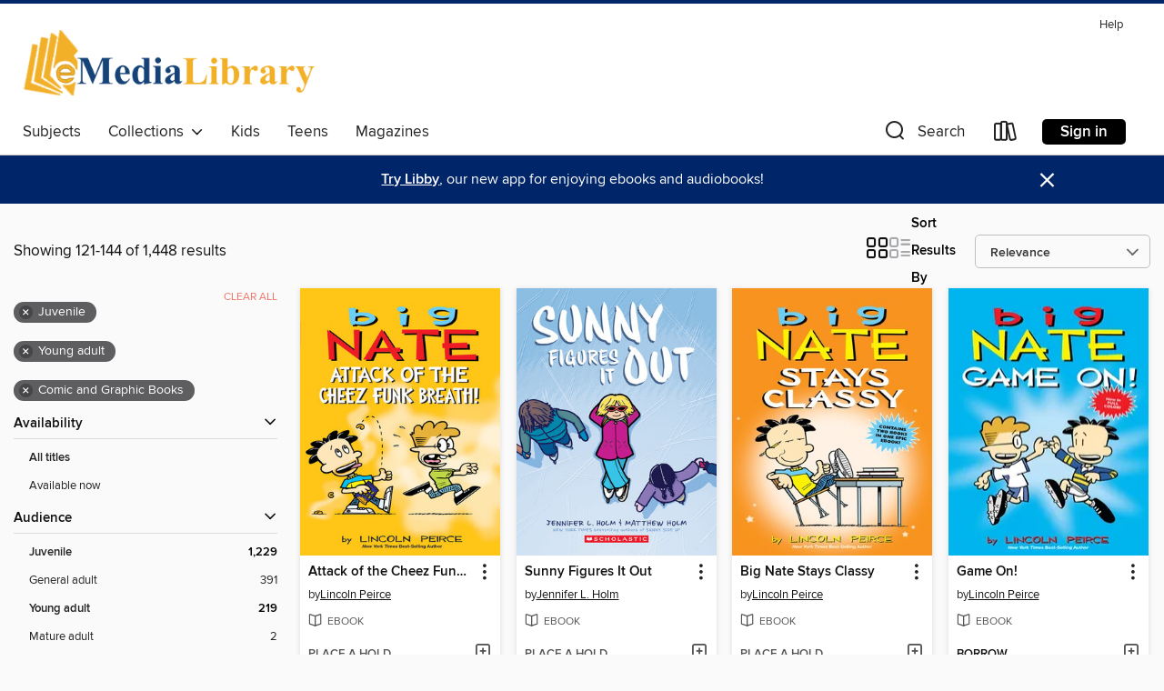

--- FILE ---
content_type: text/html; charset=utf-8
request_url: https://emedialibrary.overdrive.com/emedialibrary-bensenville/content/search?page=6&sortBy=relevance&maturityLevel=juvenile&maturityLevel=youngadult&subject=12
body_size: 49995
content:
<!DOCTYPE html>
<html lang="en" dir="ltr" class="no-js">
    <head>
        
    
        
    

    <meta name="twitter:title" property="og:title" content="eMediaLibrary"/>
    <meta name="twitter:description" property="og:description" content="See search results in the eMediaLibrary digital collection."/>
    <meta name="twitter:image" property="og:image" content="https://thunder.cdn.overdrive.com/logos/crushed/1107.png?1"/>
    <meta property="og:url" content="/emedialibrary-bensenville/content/search?page=6&amp;sortBy=relevance&amp;maturityLevel=juvenile&amp;maturityLevel=youngadult&amp;subject=12"/>
    <meta name="twitter:card" content="summary" />
    <meta property="og:site_name" content="eMediaLibrary" />
    <meta name="twitter:site" content="@OverDriveLibs" />
    <meta property="og:locale" content="en" />
    <meta name="description" content="See search results in the eMediaLibrary digital collection." />

        <meta http-equiv="X-UA-Compatible" content="IE=edge,chrome=1">
<meta name="viewport" content="width=device-width, initial-scale=1.0 user-scalable=1">





    
        
        
            
        

        <title>Comic and Graphic Books - eMediaLibrary - OverDrive</title>
    


<link rel='shortcut icon' type='image/x-icon' href='https://lightning.od-cdn.com/static/img/favicon.bb86d660d3929b5c0c65389d6a8e8aba.ico' />


    
        <meta name="twitter:title" property="og:title" content="eMediaLibrary"/>
        <meta name="twitter:description" property="og:description" content="Browse, borrow, and enjoy titles from the eMediaLibrary digital collection."/>
        <meta name="twitter:image" property="og:image" content="https://thunder.cdn.overdrive.com/logos/crushed/1107.png?1"/>
        <meta property="og:url" content="/emedialibrary-bensenville/content/search?page=6&amp;sortBy=relevance&amp;maturityLevel=juvenile&amp;maturityLevel=youngadult&amp;subject=12"/>
        <meta name="twitter:card" content="summary" />
        <meta property="og:site_name" content="eMediaLibrary" />
        <meta name="twitter:site" content="@OverDriveLibs" />
        <meta property="og:locale" content="en" />
        
    
<!-- iOS smart app banner -->
    <meta name="apple-itunes-app" content="app-id=1076402606" />
    <!-- Google Play app banner -->
    <link rel="manifest" href="https://lightning.od-cdn.com/static/manifest.ed71e3d923d287cd1dce64ae0d3cc8b8.json">
    <meta name="google-play-app" content="app-id=com.overdrive.mobile.android.libby" />
    <!-- Windows Store app banner -->
    <meta name="msApplication-ID" content="2FA138F6.LibbybyOverDrive" />
    <meta name="msApplication-PackageFamilyName" content="2FA138F6.LibbybyOverDrive_daecb9042jmvt" />


        <link rel="stylesheet" type="text/css" href="https://lightning.od-cdn.com/static/vendor.bundle.min.5eabf64aeb625aca9acda7ccc8bb0256.css" onerror="cdnError(this)" />
        <link rel="stylesheet" type="text/css" href="https://lightning.od-cdn.com/static/app.bundle.min.0daacbc20b85e970d37a37fe3fc3b92b.css" onerror="cdnError(this)" />
        <link rel='shortcut icon' type='image/x-icon' href='https://lightning.od-cdn.com/static/img/favicon.bb86d660d3929b5c0c65389d6a8e8aba.ico' />

        
    <link rel="stylesheet" type="text/css" href="https://lightning.od-cdn.com/static/faceted-media.min.4cf2f9699e20c37ba2839a67bcf88d4d.css" />


        

<link rel="stylesheet" type="text/css" href="/assets/v3/css/45b2cd3100fbdebbdb6e3d5fa7e06ec7/colors.css?primary=%23cd900d&primaryR=205&primaryG=144&primaryB=13&primaryFontColor=%23000&secondary=%23002569&secondaryR=0&secondaryG=37&secondaryB=105&secondaryFontColor=%23fff&bannerIsSecondaryColor=false&defaultColor=%23222">

        <script>
    window.OverDrive = window.OverDrive || {};
    window.OverDrive.colors = {};
    window.OverDrive.colors.primary = "#cd900d";
    window.OverDrive.colors.secondary = "#002569";
    window.OverDrive.tenant = 112;
    window.OverDrive.libraryName = "eMediaLibrary";
    window.OverDrive.advantageKey = "emedialibrary-bensenville";
    window.OverDrive.libraryKey = "emedialibrary-bensenville";
    window.OverDrive.accountIds = [-1,97];
    window.OverDrive.parentAccountKey = "emedialibrary";
    window.OverDrive.allFeatures = "";
    window.OverDrive.libraryConfigurations = {"autocomplete":{"enabled":true},"content-holds":{"enabled":true},"getACard":{"enabled":false},"backToMainCollectionLink":{"enabled":true},"promoteLibby":{"enabled":true},"switchToLibby":{"enabled":true},"disableOdAppAccess":{"enabled":true},"bannerIsSecondaryColor":{"enabled":false},"lexileScores":{"enabled":true},"atosLevels":{"enabled":true},"gradeLevels":{"enabled":true},"interestLevels":{"enabled":true},"readingHistory":{"enabled":true},"reciprocalLending":{"enabled":true},"OzoneAuthentication":{"enabled":true},"Notifications":{"enabled":true},"kindleFooter":{"enabled":true},"kindleNav":{"enabled":true},"kindleLoanFormatLimit":{"enabled":true},"kindleSearchOffer":{"enabled":true},"kindleLoanOffer":{"enabled":true},"sampleOnlyMode":{},"luckyDayMenuLink":{"enabled":true},"disableWishlist":{"enabled":false},"simplifiedNavigationBar":{"enabled":false},"geo-idc":{"enabled":false},"libby-footer-promo":{"enabled":false}};
    window.OverDrive.mediaItems = {"1113161":{"reserveId":"14a0024e-acb1-4df6-a388-d2931df1a827","subjects":[{"id":"12","name":"Comic and Graphic Books"},{"id":"43","name":"Juvenile Fiction"},{"id":"44","name":"Juvenile Literature"},{"id":"123","name":"Humor (Fiction)"}],"bisacCodes":["JUV008030","JUV008110","JUV032040"],"bisac":[{"code":"JUV008030","description":"Juvenile Fiction / Comics & Graphic Novels / Media Tie-In"},{"code":"JUV008110","description":"Juvenile Fiction / Comics & Graphic Novels / Humorous"},{"code":"JUV032040","description":"Juvenile Fiction / Sports & Recreation / Games"}],"levels":[{"value":"2.3","id":"atos","name":"ATOS"},{"value":"300","id":"lexile","name":"Lexile Score"},{"value":"4-8(MG)","id":"interest-level","name":"Interest Level"},{"low":"50","high":"200","value":"0-2","id":"reading-level","name":"Reading Level"}],"creators":[{"id":119801,"name":"Lincoln Peirce","role":"Author","sortName":"Peirce, Lincoln"}],"languages":[{"id":"en","name":"English"}],"isBundledChild":false,"ratings":{"maturityLevel":{"id":"juvenile","name":"Juvenile"},"naughtyScore":{"id":"Juvenile","name":"Juvenile"}},"constraints":{"isDisneyEulaRequired":false},"reviewCounts":{"premium":1,"publisherSupplier":0},"isAvailable":true,"isPreReleaseTitle":false,"estimatedReleaseDate":"2013-04-16T04:00:00Z","sample":{"href":"https://samples.overdrive.com/big-nate-14a002?.epub-sample.overdrive.com"},"publisher":{"id":"7090","name":"Andrews McMeel Publishing"},"series":"Big Nate Comics","description":"<P>Sixth grader Nate Wright is on the move in <I>Big Nate: Game On</I>, a hilarious collection full of school-life shenanigans and laugh-out-loud mischief. Whether he's navigating soccer disasters, attempting to impress his friends in band...","availableCopies":2,"ownedCopies":8,"luckyDayAvailableCopies":0,"luckyDayOwnedCopies":0,"holdsCount":0,"holdsRatio":0,"estimatedWaitDays":7,"isFastlane":true,"availabilityType":"normal","isRecommendableToLibrary":true,"isOwned":true,"isHoldable":true,"isAdvantageFiltered":false,"visitorEligible":false,"juvenileEligible":false,"youngAdultEligible":false,"contentAccessLevels":0,"classifications":{},"type":{"id":"ebook","name":"eBook"},"covers":{"cover150Wide":{"href":"https://img3.od-cdn.com/ImageType-150/2437-1/14A/002/4E/{14A0024E-ACB1-4DF6-A388-D2931DF1A827}Img150.jpg","height":200,"width":150,"primaryColor":{"hex":"#01B4EE","rgb":{"red":1,"green":180,"blue":238}},"isPlaceholderImage":false},"cover300Wide":{"href":"https://img2.od-cdn.com/ImageType-400/2437-1/14A/002/4E/{14A0024E-ACB1-4DF6-A388-D2931DF1A827}Img400.jpg","height":400,"width":300,"primaryColor":{"hex":"#01B4EE","rgb":{"red":1,"green":180,"blue":238}},"isPlaceholderImage":false},"cover510Wide":{"href":"https://img1.od-cdn.com/ImageType-100/2437-1/{14A0024E-ACB1-4DF6-A388-D2931DF1A827}Img100.jpg","height":680,"width":510,"primaryColor":{"hex":"#01B4EE","rgb":{"red":1,"green":180,"blue":238}},"isPlaceholderImage":false}},"id":"1113161","firstCreatorName":"Lincoln Peirce","firstCreatorId":119801,"firstCreatorSortName":"Peirce, Lincoln","title":"Game On!","sortTitle":"Game On","starRating":4.5,"starRatingCount":7602,"publishDate":"2013-04-16T00:00:00Z","publishDateText":"04/16/2013","formats":[{"identifiers":[{"type":"ISBN","value":"9781449432133"}],"rights":[],"onSaleDateUtc":"2013-04-16T04:00:00+00:00","hasAudioSynchronizedText":false,"isBundleParent":false,"isbn":"9781449432133","bundledContent":[],"sample":{"href":"https://samples.overdrive.com/big-nate-14a002?.epub-sample.overdrive.com"},"fulfillmentType":"bifocal","id":"ebook-overdrive","name":"OverDrive Read"},{"identifiers":[{"type":"ISBN","value":"9781449432133"}],"rights":[],"fileSize":67881521,"onSaleDateUtc":"2013-04-16T04:00:00+00:00","hasAudioSynchronizedText":false,"isBundleParent":false,"isbn":"9781449432133","bundledContent":[],"fulfillmentType":"epub","accessibilityStatements":{"waysOfReading":["NoInfoForModifiableDisplay","SomeNonVisualReadingSupport"],"conformance":["NoInfoForStandards"],"navigation":[],"richContent":[],"hazards":[],"legalConsiderations":[],"additionalInformation":[]},"id":"ebook-epub-adobe","name":"EPUB eBook"},{"identifiers":[{"type":"KoboBookID","value":"7044b184-b19e-3756-bae1-bc5176436828"}],"rights":[],"onSaleDateUtc":"2013-04-16T04:00:00+00:00","hasAudioSynchronizedText":false,"isBundleParent":false,"bundledContent":[],"fulfillmentType":"kobo","id":"ebook-kobo","name":"Kobo eBook"}],"publisherAccount":{"id":"6232","name":"Andrews McMeel Publishing, LLC"},"detailedSeries":{"seriesId":504276,"seriesName":"Big Nate Comics","readingOrder":"6","rank":13}},"2244222":{"reserveId":"939df81a-315f-46b3-85bc-ab4578b1dbef","subjects":[{"id":"12","name":"Comic and Graphic Books"},{"id":"43","name":"Juvenile Fiction"},{"id":"44","name":"Juvenile Literature"},{"id":"123","name":"Humor (Fiction)"}],"bisacCodes":["JUV008030","JUV008110","JUV035000"],"bisac":[{"code":"JUV008030","description":"Juvenile Fiction / Comics & Graphic Novels / Media Tie-In"},{"code":"JUV008110","description":"Juvenile Fiction / Comics & Graphic Novels / Humorous"},{"code":"JUV035000","description":"Juvenile Fiction / School & Education"}],"levels":[{"value":"2.8","id":"atos","name":"ATOS"},{"value":"380","id":"lexile","name":"Lexile Score"},{"value":"4-8(MG)","id":"interest-level","name":"Interest Level"},{"low":"50","high":"200","value":"0-2","id":"reading-level","name":"Reading Level"}],"creators":[{"id":119801,"name":"Lincoln Peirce","role":"Author","sortName":"Peirce, Lincoln"}],"languages":[{"id":"en","name":"English"}],"isBundledChild":false,"ratings":{"maturityLevel":{"id":"juvenile","name":"Juvenile"},"naughtyScore":{"id":"Juvenile","name":"Juvenile"}},"constraints":{"isDisneyEulaRequired":false},"reviewCounts":{"premium":0,"publisherSupplier":0},"isAvailable":true,"isPreReleaseTitle":false,"estimatedReleaseDate":"2015-09-15T04:00:00Z","sample":{"href":"https://samples.overdrive.com/?crid=939df81a-315f-46b3-85bc-ab4578b1dbef&.epub-sample.overdrive.com"},"publisher":{"id":"7090","name":"Andrews McMeel Publishing"},"series":"Big Nate Comics","description":"<P>Eleven-year-old Nate Wright's life is just like his locker&#8212;it's full of surprises: The monstrous Mrs. Godfrey springs a pop quiz on Nate AND his grandparents. His horoscope predicts bad news for Nate's soccer career. And worst of all,...","availableCopies":3,"ownedCopies":6,"luckyDayAvailableCopies":0,"luckyDayOwnedCopies":0,"holdsCount":0,"holdsRatio":0,"estimatedWaitDays":14,"isFastlane":true,"availabilityType":"normal","isRecommendableToLibrary":true,"isOwned":true,"isHoldable":true,"isAdvantageFiltered":false,"visitorEligible":false,"juvenileEligible":false,"youngAdultEligible":false,"contentAccessLevels":0,"classifications":{},"type":{"id":"ebook","name":"eBook"},"covers":{"cover150Wide":{"href":"https://img2.od-cdn.com/ImageType-150/2437-1/939/DF8/1A/{939DF81A-315F-46B3-85BC-AB4578B1DBEF}Img150.jpg","height":200,"width":150,"primaryColor":{"hex":"#F7941D","rgb":{"red":247,"green":148,"blue":29}},"isPlaceholderImage":false},"cover300Wide":{"href":"https://img2.od-cdn.com/ImageType-400/2437-1/939/DF8/1A/{939DF81A-315F-46B3-85BC-AB4578B1DBEF}Img400.jpg","height":400,"width":300,"primaryColor":{"hex":"#F7941D","rgb":{"red":247,"green":148,"blue":29}},"isPlaceholderImage":false},"cover510Wide":{"href":"https://img3.od-cdn.com/ImageType-100/2437-1/{939DF81A-315F-46B3-85BC-AB4578B1DBEF}Img100.jpg","height":680,"width":510,"primaryColor":{"hex":"#F7941D","rgb":{"red":247,"green":148,"blue":29}},"isPlaceholderImage":false}},"id":"2244222","firstCreatorName":"Lincoln Peirce","firstCreatorId":119801,"firstCreatorSortName":"Peirce, Lincoln","title":"Welcome to My World","sortTitle":"Welcome to My World","starRating":4.5,"starRatingCount":4543,"publishDate":"2015-09-15T00:00:00Z","publishDateText":"09/15/2015","formats":[{"identifiers":[{"type":"ASIN","value":"B00YWJ3L2O"}],"rights":[{"type":"UnsupportedKindleDevice","typeText":"Unsupported kindle device","value":"kindle-1","valueText":"Kindle 1","drmType":"Light"},{"type":"UnsupportedKindleDevice","typeText":"Unsupported kindle device","value":"kindle-2","valueText":"Kindle 2","drmType":"Light"},{"type":"UnsupportedKindleDevice","typeText":"Unsupported kindle device","value":"kindle-dx","valueText":"Kindle DX","drmType":"Light"},{"type":"UnsupportedKindleDevice","typeText":"Unsupported kindle device","value":"kindle-keyboard","valueText":"Kindle Keyboard","drmType":"Light"},{"type":"UnsupportedKindleDevice","typeText":"Unsupported kindle device","value":"kindle-4","valueText":"Kindle 4","drmType":"Light"},{"type":"UnsupportedKindleDevice","typeText":"Unsupported kindle device","value":"kindle-touch","valueText":"Kindle Touch","drmType":"Light"},{"type":"UnsupportedKindleDevice","typeText":"Unsupported kindle device","value":"kindle-5","valueText":"Kindle 5","drmType":"Light"},{"type":"UnsupportedKindleDevice","typeText":"Unsupported kindle device","value":"kindle-paperwhite","valueText":"Kindle Paperwhite","drmType":"Light"},{"type":"UnsupportedKindleDevice","typeText":"Unsupported kindle device","value":"kindle-7","valueText":"Kindle 7","drmType":"Light"},{"type":"UnsupportedKindleDevice","typeText":"Unsupported kindle device","value":"kindle-voyage","valueText":"Kindle Voyage","drmType":"Light"}],"onSaleDateUtc":"2015-09-15T04:00:00+00:00","hasAudioSynchronizedText":false,"isBundleParent":false,"bundledContent":[],"fulfillmentType":"kindle","id":"ebook-kindle","name":"Kindle Book"},{"identifiers":[{"type":"ISBN","value":"9781449474560"},{"type":"PublisherCatalogNumber","value":"50837351493"}],"rights":[],"onSaleDateUtc":"2015-09-15T04:00:00+00:00","hasAudioSynchronizedText":false,"isBundleParent":false,"isbn":"9781449474560","bundledContent":[],"sample":{"href":"https://samples.overdrive.com/?crid=939df81a-315f-46b3-85bc-ab4578b1dbef&.epub-sample.overdrive.com"},"fulfillmentType":"bifocal","id":"ebook-overdrive","name":"OverDrive Read"},{"identifiers":[{"type":"KoboBookID","value":"72e3366a-0d4e-3e5d-8319-3bc306b4ce34"}],"rights":[],"onSaleDateUtc":"2015-09-15T04:00:00+00:00","hasAudioSynchronizedText":false,"isBundleParent":false,"bundledContent":[],"fulfillmentType":"kobo","id":"ebook-kobo","name":"Kobo eBook"}],"publisherAccount":{"id":"6232","name":"Andrews McMeel Publishing, LLC"},"detailedSeries":{"seriesId":504276,"seriesName":"Big Nate Comics","readingOrder":"13","rank":22}},"3469838":{"reserveId":"11ed8560-0c7a-4553-a349-753c1fe7300f","subjects":[{"id":"12","name":"Comic and Graphic Books"},{"id":"43","name":"Juvenile Fiction"},{"id":"44","name":"Juvenile Literature"},{"id":"123","name":"Humor (Fiction)"}],"bisacCodes":["JUV008030","JUV008110","JUV035000"],"bisac":[{"code":"JUV008030","description":"Juvenile Fiction / Comics & Graphic Novels / Media Tie-In"},{"code":"JUV008110","description":"Juvenile Fiction / Comics & Graphic Novels / Humorous"},{"code":"JUV035000","description":"Juvenile Fiction / School & Education"}],"levels":[{"value":"2.8","id":"atos","name":"ATOS"},{"value":"340","id":"lexile","name":"Lexile Score"},{"value":"4-8(MG)","id":"interest-level","name":"Interest Level"},{"low":"100","high":"100","value":"1","id":"reading-level","name":"Reading Level"}],"creators":[{"id":119801,"name":"Lincoln Peirce","role":"Author","sortName":"Peirce, Lincoln"}],"languages":[{"id":"en","name":"English"}],"isBundledChild":false,"ratings":{"maturityLevel":{"id":"juvenile","name":"Juvenile"},"naughtyScore":{"id":"Juvenile","name":"Juvenile"}},"constraints":{"isDisneyEulaRequired":false},"reviewCounts":{"premium":0,"publisherSupplier":0},"isAvailable":true,"isPreReleaseTitle":false,"estimatedReleaseDate":"2017-08-29T04:00:00Z","sample":{"href":"https://samples.overdrive.com/?crid=11ed8560-0c7a-4553-a349-753c1fe7300f&.epub-sample.overdrive.com"},"publisher":{"id":"7090","name":"Andrews McMeel Publishing"},"series":"Big Nate Comics","description":"<P>Need a way to shut up some snooty kid who is gloating about his private school? Looking for the perfect response when your best friend joins the grammar police? Want a quick and easy way to out-snap even the snappiest comeback? Nate Wright has...","availableCopies":1,"ownedCopies":4,"luckyDayAvailableCopies":0,"luckyDayOwnedCopies":0,"holdsCount":0,"isFastlane":true,"availabilityType":"normal","isRecommendableToLibrary":true,"isOwned":true,"isHoldable":true,"isAdvantageFiltered":false,"visitorEligible":false,"juvenileEligible":false,"youngAdultEligible":false,"contentAccessLevels":0,"classifications":{},"type":{"id":"ebook","name":"eBook"},"covers":{"cover150Wide":{"href":"https://img3.od-cdn.com/ImageType-150/2437-1/11E/D85/60/{11ED8560-0C7A-4553-A349-753C1FE7300F}Img150.jpg","height":200,"width":150,"primaryColor":{"hex":"#6CCFF6","rgb":{"red":108,"green":207,"blue":246}},"isPlaceholderImage":false},"cover300Wide":{"href":"https://img2.od-cdn.com/ImageType-400/2437-1/11E/D85/60/{11ED8560-0C7A-4553-A349-753C1FE7300F}Img400.jpg","height":400,"width":300,"primaryColor":{"hex":"#6CCFF6","rgb":{"red":108,"green":207,"blue":246}},"isPlaceholderImage":false},"cover510Wide":{"href":"https://img3.od-cdn.com/ImageType-100/2437-1/{11ED8560-0C7A-4553-A349-753C1FE7300F}Img100.jpg","height":680,"width":510,"primaryColor":{"hex":"#6CCFF6","rgb":{"red":108,"green":207,"blue":246}},"isPlaceholderImage":false}},"id":"3469838","firstCreatorName":"Lincoln Peirce","firstCreatorId":119801,"firstCreatorSortName":"Peirce, Lincoln","title":"A Good Old-Fashioned Wedgie","sortTitle":"Good OldFashioned Wedgie","starRating":4.6,"starRatingCount":2479,"publishDate":"2017-08-29T00:00:00Z","publishDateText":"08/29/2017","formats":[{"identifiers":[{"type":"ASIN","value":"B06XPXDJL1"}],"rights":[{"type":"UnsupportedKindleDevice","typeText":"Unsupported kindle device","value":"kindle-1","valueText":"Kindle 1","drmType":"Light"},{"type":"UnsupportedKindleDevice","typeText":"Unsupported kindle device","value":"kindle-2","valueText":"Kindle 2","drmType":"Light"},{"type":"UnsupportedKindleDevice","typeText":"Unsupported kindle device","value":"kindle-dx","valueText":"Kindle DX","drmType":"Light"},{"type":"UnsupportedKindleDevice","typeText":"Unsupported kindle device","value":"kindle-keyboard","valueText":"Kindle Keyboard","drmType":"Light"},{"type":"UnsupportedKindleDevice","typeText":"Unsupported kindle device","value":"kindle-4","valueText":"Kindle 4","drmType":"Light"},{"type":"UnsupportedKindleDevice","typeText":"Unsupported kindle device","value":"kindle-touch","valueText":"Kindle Touch","drmType":"Light"},{"type":"UnsupportedKindleDevice","typeText":"Unsupported kindle device","value":"kindle-5","valueText":"Kindle 5","drmType":"Light"},{"type":"UnsupportedKindleDevice","typeText":"Unsupported kindle device","value":"kindle-paperwhite","valueText":"Kindle Paperwhite","drmType":"Light"},{"type":"UnsupportedKindleDevice","typeText":"Unsupported kindle device","value":"kindle-7","valueText":"Kindle 7","drmType":"Light"},{"type":"UnsupportedKindleDevice","typeText":"Unsupported kindle device","value":"kindle-voyage","valueText":"Kindle Voyage","drmType":"Light"}],"onSaleDateUtc":"2017-08-29T04:00:00+00:00","hasAudioSynchronizedText":false,"isBundleParent":false,"bundledContent":[],"fulfillmentType":"kindle","id":"ebook-kindle","name":"Kindle Book"},{"identifiers":[{"type":"ISBN","value":"9781449488161"}],"rights":[],"onSaleDateUtc":"2017-08-29T04:00:00+00:00","hasAudioSynchronizedText":false,"isBundleParent":false,"isbn":"9781449488161","bundledContent":[],"sample":{"href":"https://samples.overdrive.com/?crid=11ed8560-0c7a-4553-a349-753c1fe7300f&.epub-sample.overdrive.com"},"fulfillmentType":"bifocal","id":"ebook-overdrive","name":"OverDrive Read"},{"identifiers":[{"type":"KoboBookID","value":"e143b69e-0eaa-3ab5-920b-7c65bbae2095"}],"rights":[],"onSaleDateUtc":"2017-08-29T04:00:00+00:00","hasAudioSynchronizedText":false,"isBundleParent":false,"bundledContent":[],"fulfillmentType":"kobo","id":"ebook-kobo","name":"Kobo eBook"}],"publisherAccount":{"id":"6232","name":"Andrews McMeel Publishing, LLC"},"detailedSeries":{"seriesId":504276,"seriesName":"Big Nate Comics","readingOrder":"17","rank":28}},"3783333":{"reserveId":"4927ab8d-24c6-4ec2-9fc6-a1deb6a82495","subjects":[{"id":"12","name":"Comic and Graphic Books"},{"id":"43","name":"Juvenile Fiction"},{"id":"44","name":"Juvenile Literature"},{"id":"123","name":"Humor (Fiction)"}],"bisacCodes":["JUV008000","JUV019000","JUV039000"],"bisac":[{"code":"JUV008000","description":"Juvenile Fiction / Comics & Graphic Novels / General"},{"code":"JUV019000","description":"Juvenile Fiction / Humorous Stories"},{"code":"JUV039000","description":"Juvenile Fiction / Social Themes / General "}],"levels":[{"value":"1010","id":"lexile","name":"Lexile Score"},{"low":"600","high":"800","value":"6-8","id":"reading-level","name":"Reading Level"}],"creators":[{"id":175637,"name":"Jeff Kinney","role":"Author","sortName":"Kinney, Jeff"},{"id":480705,"name":"Ramón de Ocampo","role":"Narrator","sortName":"de Ocampo, Ramón"}],"languages":[{"id":"en","name":"English"}],"imprint":{"id":"198517","name":"Recorded Books"},"isBundledChild":false,"ratings":{"maturityLevel":{"id":"juvenile","name":"Juvenile"},"naughtyScore":{"id":"Juvenile","name":"Juvenile"}},"constraints":{"isDisneyEulaRequired":false},"reviewCounts":{"premium":0,"publisherSupplier":0},"isAvailable":false,"isPreReleaseTitle":false,"estimatedReleaseDate":"2016-11-01T04:00:00Z","sample":{"href":"https://samples.overdrive.com/?crid=4927ab8d-24c6-4ec2-9fc6-a1deb6a82495&.epub-sample.overdrive.com"},"publisher":{"id":"223131","name":"Recorded Books, Inc."},"series":"Diary of a Wimpy Kid","description":"The pressure's really piling up on Greg Heffley. His mom thinks video games are turning his brain to mush, so she wants her son to put down the controller and explore his \"creative side.\"<br/>As if that's not scary enough, Halloween is just...","availableCopies":0,"ownedCopies":5,"luckyDayAvailableCopies":0,"luckyDayOwnedCopies":0,"holdsCount":0,"isFastlane":true,"availabilityType":"normal","isRecommendableToLibrary":true,"isOwned":true,"isHoldable":true,"isAdvantageFiltered":false,"visitorEligible":false,"juvenileEligible":false,"youngAdultEligible":false,"contentAccessLevels":0,"classifications":{},"type":{"id":"audiobook","name":"Audiobook"},"covers":{"cover150Wide":{"href":"https://img1.od-cdn.com/ImageType-150/1694-1/{4927AB8D-24C6-4EC2-9FC6-A1DEB6A82495}IMG150.JPG","height":200,"width":150,"primaryColor":{"hex":"#EE2424","rgb":{"red":238,"green":36,"blue":36}},"isPlaceholderImage":false},"cover300Wide":{"href":"https://img3.od-cdn.com/ImageType-400/1694-1/{4927AB8D-24C6-4EC2-9FC6-A1DEB6A82495}IMG400.JPG","height":400,"width":300,"primaryColor":{"hex":"#E12325","rgb":{"red":225,"green":35,"blue":37}},"isPlaceholderImage":false},"cover510Wide":{"href":"https://img3.od-cdn.com/ImageType-100/1694-1/{4927AB8D-24C6-4EC2-9FC6-A1DEB6A82495}IMG100.JPG","height":680,"width":510,"primaryColor":{"hex":"#E42326","rgb":{"red":228,"green":35,"blue":38}},"isPlaceholderImage":false}},"id":"3783333","firstCreatorName":"Jeff Kinney","firstCreatorId":175637,"firstCreatorSortName":"Kinney, Jeff","title":"Double Down","sortTitle":"Double Down","starRating":4.4,"starRatingCount":1061,"edition":"Unabridged","publishDate":"2016-11-01T00:00:00Z","publishDateText":"11/01/2016","formats":[{"identifiers":[{"type":"ISBN","value":"9781501936623"},{"type":"PublisherCatalogNumber","value":"5028028"},{"type":"8","value":"recordedbooks_audio#9781501936623"},{"type":"LibraryISBN","value":"9781501935930"}],"rights":[],"fileSize":57033664,"onSaleDateUtc":"2016-11-01T04:00:00+00:00","duration":"01:58:49","hasAudioSynchronizedText":false,"isBundleParent":false,"isbn":"9781501935930","bundledContent":[],"sample":{"href":"https://samples.overdrive.com/?crid=4927ab8d-24c6-4ec2-9fc6-a1deb6a82495&.epub-sample.overdrive.com"},"fulfillmentType":"bifocal","id":"audiobook-overdrive","name":"OverDrive Listen audiobook"},{"identifiers":[{"type":"ISBN","value":"9781501936623"},{"type":"PublisherCatalogNumber","value":"5028028"},{"type":"8","value":"recordedbooks_audio#9781501936623"},{"type":"LibraryISBN","value":"9781501935930"}],"rights":[],"fileSize":57041120,"onSaleDateUtc":"2016-11-01T04:00:00+00:00","partCount":2,"duration":"01:58:49","hasAudioSynchronizedText":false,"isBundleParent":false,"isbn":"9781501935930","bundledContent":[],"sample":{"href":"https://excerpts.cdn.overdrive.com/FormatType-425/1694-1/3783333-DoubleDown.mp3"},"fulfillmentType":"odm","id":"audiobook-mp3","name":"MP3 audiobook"}],"publisherAccount":{"id":"4295","name":"Recorded Books, LLC"},"detailedSeries":{"seriesId":523555,"seriesName":"Diary of a Wimpy Kid","readingOrder":"11","rank":290}},"3784223":{"reserveId":"5455a8d1-da4a-4d31-bc6e-6f787bd803c9","subjects":[{"id":"12","name":"Comic and Graphic Books"},{"id":"43","name":"Juvenile Fiction"},{"id":"44","name":"Juvenile Literature"},{"id":"123","name":"Humor (Fiction)"}],"bisacCodes":["JUV008000","JUV019000","JUV039000"],"bisac":[{"code":"JUV008000","description":"Juvenile Fiction / Comics & Graphic Novels / General"},{"code":"JUV019000","description":"Juvenile Fiction / Humorous Stories"},{"code":"JUV039000","description":"Juvenile Fiction / Social Themes / General "}],"levels":[{"value":"920","id":"lexile","name":"Lexile Score"},{"low":"400","high":"500","value":"4-5","id":"reading-level","name":"Reading Level"}],"creators":[{"id":175637,"name":"Jeff Kinney","role":"Author","sortName":"Kinney, Jeff"},{"id":480705,"name":"Ramón de Ocampo","role":"Narrator","sortName":"de Ocampo, Ramón"}],"languages":[{"id":"en","name":"English"}],"imprint":{"id":"198517","name":"Recorded Books"},"isBundledChild":false,"ratings":{"maturityLevel":{"id":"juvenile","name":"Juvenile"},"naughtyScore":{"id":"Juvenile","name":"Juvenile"}},"constraints":{"isDisneyEulaRequired":false},"reviewCounts":{"premium":0,"publisherSupplier":0},"isAvailable":true,"isPreReleaseTitle":false,"estimatedReleaseDate":"2017-11-07T05:00:00Z","sample":{"href":"https://samples.overdrive.com/?crid=5455a8d1-da4a-4d31-bc6e-6f787bd803c9&.epub-sample.overdrive.com"},"publisher":{"id":"223131","name":"Recorded Books, Inc."},"series":"Diary of a Wimpy Kid","description":"Greg Heffley and his family are getting out of town.<br/>With the cold weather and the stress of the approaching holiday season, the Heffleys decide to escape to a tropical island resort for some much-needed rest and relaxation. A few days in...","availableCopies":1,"ownedCopies":5,"luckyDayAvailableCopies":0,"luckyDayOwnedCopies":0,"holdsCount":0,"isFastlane":true,"availabilityType":"normal","isRecommendableToLibrary":true,"isOwned":true,"isHoldable":true,"isAdvantageFiltered":false,"visitorEligible":false,"juvenileEligible":false,"youngAdultEligible":false,"contentAccessLevels":0,"classifications":{},"type":{"id":"audiobook","name":"Audiobook"},"covers":{"cover150Wide":{"href":"https://img3.od-cdn.com/ImageType-150/1694-1/{5455A8D1-DA4A-4D31-BC6E-6F787BD803C9}IMG150.JPG","height":200,"width":150,"primaryColor":{"hex":"#136AB1","rgb":{"red":19,"green":106,"blue":177}},"isPlaceholderImage":false},"cover300Wide":{"href":"https://img3.od-cdn.com/ImageType-400/1694-1/{5455A8D1-DA4A-4D31-BC6E-6F787BD803C9}IMG400.JPG","height":400,"width":300,"primaryColor":{"hex":"#1367B0","rgb":{"red":19,"green":103,"blue":176}},"isPlaceholderImage":false},"cover510Wide":{"href":"https://img2.od-cdn.com/ImageType-100/1694-1/{5455A8D1-DA4A-4D31-BC6E-6F787BD803C9}IMG100.JPG","height":680,"width":510,"primaryColor":{"hex":"#1467AD","rgb":{"red":20,"green":103,"blue":173}},"isPlaceholderImage":false}},"id":"3784223","firstCreatorName":"Jeff Kinney","firstCreatorId":175637,"firstCreatorSortName":"Kinney, Jeff","title":"The Getaway","sortTitle":"Getaway","starRating":4.5,"starRatingCount":683,"edition":"Unabridged","publishDate":"2017-11-07T00:00:00Z","publishDateText":"11/07/2017","formats":[{"identifiers":[{"type":"ISBN","value":"9781501963896"},{"type":"PublisherCatalogNumber","value":"5028025"},{"type":"8","value":"recordedbooks_audio#9781501963896"},{"type":"LibraryISBN","value":"9781501935923"}],"rights":[],"fileSize":53181335,"onSaleDateUtc":"2017-11-07T05:00:00+00:00","duration":"01:50:47","hasAudioSynchronizedText":false,"isBundleParent":false,"isbn":"9781501935923","bundledContent":[],"sample":{"href":"https://samples.overdrive.com/?crid=5455a8d1-da4a-4d31-bc6e-6f787bd803c9&.epub-sample.overdrive.com"},"fulfillmentType":"bifocal","id":"audiobook-overdrive","name":"OverDrive Listen audiobook"},{"identifiers":[{"type":"ISBN","value":"9781501963896"},{"type":"PublisherCatalogNumber","value":"5028025"},{"type":"8","value":"recordedbooks_audio#9781501963896"},{"type":"LibraryISBN","value":"9781501935923"}],"rights":[],"fileSize":53186246,"onSaleDateUtc":"2017-11-07T05:00:00+00:00","partCount":2,"duration":"01:51:48","hasAudioSynchronizedText":false,"isBundleParent":false,"isbn":"9781501935923","bundledContent":[],"sample":{"href":"https://excerpts.cdn.overdrive.com/FormatType-425/1694-1/3784223-TheGetaway.mp3"},"fulfillmentType":"odm","id":"audiobook-mp3","name":"MP3 audiobook"}],"publisherAccount":{"id":"4295","name":"Recorded Books, LLC"},"detailedSeries":{"seriesId":523555,"seriesName":"Diary of a Wimpy Kid","readingOrder":"12","rank":312}},"4027273":{"reserveId":"c410ea51-df0d-44af-9c6c-5f6dc39cb876","subjects":[{"id":"12","name":"Comic and Graphic Books"},{"id":"43","name":"Juvenile Fiction"},{"id":"44","name":"Juvenile Literature"},{"id":"123","name":"Humor (Fiction)"}],"bisacCodes":["JUV008110","JUV039020"],"bisac":[{"code":"JUV008110","description":"Juvenile Fiction / Comics & Graphic Novels / Humorous"},{"code":"JUV039020","description":"JUVENILE FICTION / Social Themes / Adolescence & Coming of Age"}],"levels":[{"value":"2.8","id":"atos","name":"ATOS"},{"value":"360","id":"lexile","name":"Lexile Score"},{"value":"4-8(MG)","id":"interest-level","name":"Interest Level"},{"low":"50","high":"200","value":"0-2","id":"reading-level","name":"Reading Level"}],"creators":[{"id":985146,"name":"Kayla Miller","role":"Author","sortName":"Miller, Kayla"},{"id":985146,"name":"Kayla Miller","role":"Illustrator","sortName":"Miller, Kayla"}],"languages":[{"id":"en","name":"English"}],"imprint":{"id":"153887","name":"Clarion Books"},"isBundledChild":false,"ratings":{"maturityLevel":{"id":"juvenile","name":"Juvenile"},"naughtyScore":{"id":"Juvenile","name":"Juvenile"}},"constraints":{"isDisneyEulaRequired":false},"reviewCounts":{"premium":5,"publisherSupplier":0},"awards":[{"id":79,"description":"Children's Choices Selection","source":"International Reading Association & The Children's Book Council"}],"isAvailable":true,"isPreReleaseTitle":false,"estimatedReleaseDate":"2019-01-08T05:00:00Z","sample":{"href":"https://samples.overdrive.com/?crid=c410ea51-df0d-44af-9c6c-5f6dc39cb876&.epub-sample.overdrive.com"},"publisher":{"id":"582","name":"HarperCollins"},"series":"Click","description":"<p><strong>From New York Times bestselling author-illustrator Kayla Miller comes a graphic novel about friendship and finding where you \"click\" in middle school, perfect for fans of Smile and Real Friends.</strong></p><p><strong>Olive wants to...","availableCopies":7,"ownedCopies":11,"luckyDayAvailableCopies":0,"luckyDayOwnedCopies":0,"holdsCount":0,"isFastlane":true,"availabilityType":"normal","isRecommendableToLibrary":true,"isOwned":true,"isHoldable":true,"isAdvantageFiltered":false,"visitorEligible":false,"juvenileEligible":false,"youngAdultEligible":false,"contentAccessLevels":0,"classifications":{},"type":{"id":"ebook","name":"eBook"},"covers":{"cover150Wide":{"href":"https://img1.od-cdn.com/ImageType-150/0293-1/{C410EA51-DF0D-44AF-9C6C-5F6DC39CB876}IMG150.JPG","height":200,"width":150,"primaryColor":{"hex":"#41978C","rgb":{"red":65,"green":151,"blue":140}},"isPlaceholderImage":false},"cover300Wide":{"href":"https://img2.od-cdn.com/ImageType-400/0293-1/{C410EA51-DF0D-44AF-9C6C-5F6DC39CB876}IMG400.JPG","height":400,"width":300,"primaryColor":{"hex":"#359F95","rgb":{"red":53,"green":159,"blue":149}},"isPlaceholderImage":false},"cover510Wide":{"href":"https://img1.od-cdn.com/ImageType-100/0293-1/{C410EA51-DF0D-44AF-9C6C-5F6DC39CB876}IMG100.JPG","height":680,"width":510,"primaryColor":{"hex":"#3BA196","rgb":{"red":59,"green":161,"blue":150}},"isPlaceholderImage":false}},"id":"4027273","firstCreatorName":"Kayla Miller","firstCreatorId":985146,"firstCreatorSortName":"Miller, Kayla","title":"Click","sortTitle":"Click","starRating":4.4,"starRatingCount":1179,"publishDate":"2019-01-08T00:00:00Z","publishDateText":"01/08/2019","formats":[{"identifiers":[{"type":"ASIN","value":"B07D6ZC2J1"}],"rights":[{"type":"UnsupportedKindleDevice","typeText":"Unsupported kindle device","value":"kindle-1","valueText":"Kindle 1","drmType":"Light"},{"type":"UnsupportedKindleDevice","typeText":"Unsupported kindle device","value":"kindle-2","valueText":"Kindle 2","drmType":"Light"},{"type":"UnsupportedKindleDevice","typeText":"Unsupported kindle device","value":"kindle-dx","valueText":"Kindle DX","drmType":"Light"},{"type":"UnsupportedKindleDevice","typeText":"Unsupported kindle device","value":"kindle-keyboard","valueText":"Kindle Keyboard","drmType":"Light"},{"type":"UnsupportedKindleDevice","typeText":"Unsupported kindle device","value":"kindle-4","valueText":"Kindle 4","drmType":"Light"},{"type":"UnsupportedKindleDevice","typeText":"Unsupported kindle device","value":"kindle-touch","valueText":"Kindle Touch","drmType":"Light"},{"type":"UnsupportedKindleDevice","typeText":"Unsupported kindle device","value":"kindle-5","valueText":"Kindle 5","drmType":"Light"},{"type":"UnsupportedKindleDevice","typeText":"Unsupported kindle device","value":"kindle-paperwhite","valueText":"Kindle Paperwhite","drmType":"Light"},{"type":"UnsupportedKindleDevice","typeText":"Unsupported kindle device","value":"kindle-7","valueText":"Kindle 7","drmType":"Light"},{"type":"UnsupportedKindleDevice","typeText":"Unsupported kindle device","value":"kindle-voyage","valueText":"Kindle Voyage","drmType":"Light"}],"onSaleDateUtc":"2019-01-08T05:00:00+00:00","hasAudioSynchronizedText":false,"isBundleParent":false,"bundledContent":[],"fulfillmentType":"kindle","id":"ebook-kindle","name":"Kindle Book"},{"identifiers":[{"type":"ISBN","value":"9781328527905"}],"rights":[],"onSaleDateUtc":"2019-01-08T05:00:00+00:00","hasAudioSynchronizedText":false,"isBundleParent":false,"isbn":"9781328527905","bundledContent":[],"sample":{"href":"https://samples.overdrive.com/?crid=c410ea51-df0d-44af-9c6c-5f6dc39cb876&.epub-sample.overdrive.com"},"fulfillmentType":"bifocal","id":"ebook-overdrive","name":"OverDrive Read"},{"identifiers":[{"type":"KoboBookID","value":"8c0950cf-2b6f-3006-a2ef-0972c45f4f70"}],"rights":[],"onSaleDateUtc":"2019-01-08T05:00:00+00:00","hasAudioSynchronizedText":false,"isBundleParent":false,"bundledContent":[],"fulfillmentType":"kobo","id":"ebook-kobo","name":"Kobo eBook"}],"publisherAccount":{"id":"436","name":"HarperCollins Publishers Inc."},"detailedSeries":{"seriesId":716330,"seriesName":"Click","readingOrder":"1","rank":1}},"4312182":{"reserveId":"614d935a-3d7f-43b8-83a6-c86c0e98fac2","subjects":[{"id":"12","name":"Comic and Graphic Books"},{"id":"43","name":"Juvenile Fiction"},{"id":"44","name":"Juvenile Literature"},{"id":"123","name":"Humor (Fiction)"}],"bisacCodes":["JUV008000","JUV019000","JUV039000"],"bisac":[{"code":"JUV008000","description":"Juvenile Fiction / Comics & Graphic Novels / General"},{"code":"JUV019000","description":"Juvenile Fiction / Humorous Stories"},{"code":"JUV039000","description":"Juvenile Fiction / Social Themes / General "}],"levels":[{"value":"960","id":"lexile","name":"Lexile Score"},{"low":"500","high":"600","value":"5-6","id":"reading-level","name":"Reading Level"}],"creators":[{"id":175637,"name":"Jeff Kinney","role":"Author","sortName":"Kinney, Jeff"},{"id":480705,"name":"Ramón de Ocampo","role":"Narrator","sortName":"de Ocampo, Ramón"}],"languages":[{"id":"en","name":"English"}],"imprint":{"id":"198517","name":"Recorded Books"},"isBundledChild":false,"ratings":{"maturityLevel":{"id":"juvenile","name":"Juvenile"},"naughtyScore":{"id":"Juvenile","name":"Juvenile"}},"constraints":{"isDisneyEulaRequired":false},"reviewCounts":{"premium":1,"publisherSupplier":0},"isAvailable":false,"isPreReleaseTitle":false,"estimatedReleaseDate":"2018-10-30T04:00:00Z","sample":{"href":"https://samples.overdrive.com/?crid=614d935a-3d7f-43b8-83a6-c86c0e98fac2&.epub-sample.overdrive.com"},"publisher":{"id":"223131","name":"Recorded Books, Inc."},"series":"Diary of a Wimpy Kid","description":"When snow shuts down Greg Heffley's middle school, his neighborhood transforms into a wintry battlefield. Rival groups fight over territory, build massive snow forts, and stage epic snowball fights. And in the crosshairs are Greg and his trusty...","availableCopies":0,"ownedCopies":3,"luckyDayAvailableCopies":0,"luckyDayOwnedCopies":0,"holdsCount":0,"isFastlane":true,"availabilityType":"normal","isRecommendableToLibrary":true,"isOwned":true,"isHoldable":true,"isAdvantageFiltered":false,"visitorEligible":false,"juvenileEligible":false,"youngAdultEligible":false,"contentAccessLevels":0,"classifications":{},"type":{"id":"audiobook","name":"Audiobook"},"covers":{"cover150Wide":{"href":"https://img3.od-cdn.com/ImageType-150/1694-1/{614D935A-3D7F-43B8-83A6-C86C0E98FAC2}IMG150.JPG","height":200,"width":150,"primaryColor":{"hex":"#24235C","rgb":{"red":36,"green":35,"blue":92}},"isPlaceholderImage":false},"cover300Wide":{"href":"https://img1.od-cdn.com/ImageType-400/1694-1/{614D935A-3D7F-43B8-83A6-C86C0E98FAC2}IMG400.JPG","height":400,"width":300,"primaryColor":{"hex":"#28205B","rgb":{"red":40,"green":32,"blue":91}},"isPlaceholderImage":false},"cover510Wide":{"href":"https://img3.od-cdn.com/ImageType-100/1694-1/{614D935A-3D7F-43B8-83A6-C86C0E98FAC2}IMG100.JPG","height":680,"width":510,"primaryColor":{"hex":"#27215D","rgb":{"red":39,"green":33,"blue":93}},"isPlaceholderImage":false}},"id":"4312182","firstCreatorName":"Jeff Kinney","firstCreatorId":175637,"firstCreatorSortName":"Kinney, Jeff","title":"The Meltdown","sortTitle":"Meltdown","starRating":4.6,"starRatingCount":519,"edition":"Unabridged","publishDate":"2018-10-30T00:00:00Z","publishDateText":"10/30/2018","formats":[{"identifiers":[{"type":"ISBN","value":"9781980006084"},{"type":"PublisherCatalogNumber","value":"5028027"},{"type":"8","value":"recordedbooks_audio#9781980006084"},{"type":"LibraryISBN","value":"9781501935916"}],"rights":[],"fileSize":58183470,"onSaleDateUtc":"2018-10-30T04:00:00+00:00","duration":"02:01:12","hasAudioSynchronizedText":false,"isBundleParent":false,"isbn":"9781501935916","bundledContent":[],"sample":{"href":"https://samples.overdrive.com/?crid=614d935a-3d7f-43b8-83a6-c86c0e98fac2&.epub-sample.overdrive.com"},"fulfillmentType":"bifocal","id":"audiobook-overdrive","name":"OverDrive Listen audiobook"},{"identifiers":[{"type":"ISBN","value":"9781980006084"},{"type":"PublisherCatalogNumber","value":"5028027"},{"type":"8","value":"recordedbooks_audio#9781980006084"},{"type":"LibraryISBN","value":"9781501935916"}],"rights":[],"fileSize":58188492,"onSaleDateUtc":"2018-10-30T04:00:00+00:00","partCount":2,"duration":"02:01:13","hasAudioSynchronizedText":false,"isBundleParent":false,"isbn":"9781501935916","bundledContent":[],"sample":{"href":"https://excerpts.cdn.overdrive.com/FormatType-425/1694-1/4312182-TheMeltdown.mp3"},"fulfillmentType":"odm","id":"audiobook-mp3","name":"MP3 audiobook"}],"publisherAccount":{"id":"4295","name":"Recorded Books, LLC"},"detailedSeries":{"seriesId":523555,"seriesName":"Diary of a Wimpy Kid","readingOrder":"13","rank":331}},"4787711":{"reserveId":"7fe36721-d12f-4547-b3a9-107f3e125cf7","subjects":[{"id":"12","name":"Comic and Graphic Books"},{"id":"43","name":"Juvenile Fiction"},{"id":"44","name":"Juvenile Literature"},{"id":"123","name":"Humor (Fiction)"}],"bisacCodes":["JUV008110","JUV039020"],"bisac":[{"code":"JUV008110","description":"Juvenile Fiction / Comics & Graphic Novels / Humorous"},{"code":"JUV039020","description":"JUVENILE FICTION / Social Themes / Adolescence & Coming of Age"}],"levels":[{"value":"3.8","id":"atos","name":"ATOS"},{"value":"540","id":"lexile","name":"Lexile Score"},{"value":"4-8(MG)","id":"interest-level","name":"Interest Level"},{"low":"200","high":"300","value":"2-3","id":"reading-level","name":"Reading Level"}],"creators":[{"id":985146,"name":"Kayla Miller","role":"Author","sortName":"Miller, Kayla"},{"id":985146,"name":"Kayla Miller","role":"Illustrator","sortName":"Miller, Kayla"}],"languages":[{"id":"en","name":"English"}],"imprint":{"id":"153887","name":"Clarion Books"},"isBundledChild":false,"ratings":{"maturityLevel":{"id":"juvenile","name":"Juvenile"},"naughtyScore":{"id":"Juvenile","name":"Juvenile"}},"constraints":{"isDisneyEulaRequired":false},"reviewCounts":{"premium":1,"publisherSupplier":0},"isAvailable":false,"isPreReleaseTitle":false,"estimatedReleaseDate":"2020-07-21T04:00:00Z","sample":{"href":"https://samples.overdrive.com/?crid=7fe36721-d12f-4547-b3a9-107f3e125cf7&.epub-sample.overdrive.com"},"publisher":{"id":"582","name":"HarperCollins"},"series":"Click","description":"<p><strong>Act is the funny and honest follow-up to the middle school graphic novel sensations Click and Camp. Perfect for fans of Raina Telgemeier, Shannon Hale, and Victoria Jamieson.</strong></p><br/><p><strong>How do you know when the person...","availableCopies":0,"ownedCopies":5,"luckyDayAvailableCopies":0,"luckyDayOwnedCopies":0,"holdsCount":0,"isFastlane":true,"availabilityType":"normal","isRecommendableToLibrary":true,"isOwned":true,"isHoldable":true,"isAdvantageFiltered":false,"visitorEligible":false,"juvenileEligible":false,"youngAdultEligible":false,"contentAccessLevels":0,"classifications":{},"type":{"id":"ebook","name":"eBook"},"covers":{"cover150Wide":{"href":"https://img3.od-cdn.com/ImageType-150/0293-1/{7FE36721-D12F-4547-B3A9-107F3E125CF7}IMG150.JPG","height":200,"width":150,"primaryColor":{"hex":"#FBD489","rgb":{"red":251,"green":212,"blue":137}},"isPlaceholderImage":false},"cover300Wide":{"href":"https://img2.od-cdn.com/ImageType-400/0293-1/{7FE36721-D12F-4547-B3A9-107F3E125CF7}IMG400.JPG","height":400,"width":300,"primaryColor":{"hex":"#FBD58A","rgb":{"red":251,"green":213,"blue":138}},"isPlaceholderImage":false},"cover510Wide":{"href":"https://img2.od-cdn.com/ImageType-100/0293-1/{7FE36721-D12F-4547-B3A9-107F3E125CF7}IMG100.JPG","height":680,"width":510,"primaryColor":{"hex":"#FCD68B","rgb":{"red":252,"green":214,"blue":139}},"isPlaceholderImage":false}},"id":"4787711","firstCreatorName":"Kayla Miller","firstCreatorId":985146,"firstCreatorSortName":"Miller, Kayla","title":"Act","sortTitle":"Act","starRating":4.5,"starRatingCount":810,"publishDate":"2020-07-21T00:00:00Z","publishDateText":"07/21/2020","formats":[{"identifiers":[{"type":"ASIN","value":"B07T1FWVB8"}],"rights":[{"type":"UnsupportedKindleDevice","typeText":"Unsupported kindle device","value":"kindle-1","valueText":"Kindle 1","drmType":"Light"},{"type":"UnsupportedKindleDevice","typeText":"Unsupported kindle device","value":"kindle-2","valueText":"Kindle 2","drmType":"Light"},{"type":"UnsupportedKindleDevice","typeText":"Unsupported kindle device","value":"kindle-dx","valueText":"Kindle DX","drmType":"Light"},{"type":"UnsupportedKindleDevice","typeText":"Unsupported kindle device","value":"kindle-keyboard","valueText":"Kindle Keyboard","drmType":"Light"},{"type":"UnsupportedKindleDevice","typeText":"Unsupported kindle device","value":"kindle-4","valueText":"Kindle 4","drmType":"Light"},{"type":"UnsupportedKindleDevice","typeText":"Unsupported kindle device","value":"kindle-touch","valueText":"Kindle Touch","drmType":"Light"},{"type":"UnsupportedKindleDevice","typeText":"Unsupported kindle device","value":"kindle-5","valueText":"Kindle 5","drmType":"Light"},{"type":"UnsupportedKindleDevice","typeText":"Unsupported kindle device","value":"kindle-paperwhite","valueText":"Kindle Paperwhite","drmType":"Light"},{"type":"UnsupportedKindleDevice","typeText":"Unsupported kindle device","value":"kindle-7","valueText":"Kindle 7","drmType":"Light"},{"type":"UnsupportedKindleDevice","typeText":"Unsupported kindle device","value":"kindle-voyage","valueText":"Kindle Voyage","drmType":"Light"}],"onSaleDateUtc":"2020-07-21T04:00:00+00:00","hasAudioSynchronizedText":false,"isBundleParent":false,"bundledContent":[],"fulfillmentType":"kindle","id":"ebook-kindle","name":"Kindle Book"},{"identifiers":[{"type":"ISBN","value":"9780358335818"}],"rights":[],"onSaleDateUtc":"2020-07-21T04:00:00+00:00","hasAudioSynchronizedText":false,"isBundleParent":false,"isbn":"9780358335818","bundledContent":[],"sample":{"href":"https://samples.overdrive.com/?crid=7fe36721-d12f-4547-b3a9-107f3e125cf7&.epub-sample.overdrive.com"},"fulfillmentType":"bifocal","id":"ebook-overdrive","name":"OverDrive Read"},{"identifiers":[{"type":"KoboBookID","value":"2a9568af-93c3-37a5-82a5-35aee11eef4a"}],"rights":[],"onSaleDateUtc":"2020-07-21T04:00:00+00:00","hasAudioSynchronizedText":false,"isBundleParent":false,"bundledContent":[],"fulfillmentType":"kobo","id":"ebook-kobo","name":"Kobo eBook"}],"publisherAccount":{"id":"436","name":"HarperCollins Publishers Inc."},"detailedSeries":{"seriesId":716330,"seriesName":"Click","readingOrder":"3","rank":8}},"4915661":{"reserveId":"c30da5c8-650e-4cd2-9af1-fd74176ef6e6","subjects":[{"id":"12","name":"Comic and Graphic Books"},{"id":"43","name":"Juvenile Fiction"},{"id":"44","name":"Juvenile Literature"},{"id":"123","name":"Humor (Fiction)"}],"bisacCodes":["JUV008030","JUV008110","JUV039060"],"bisac":[{"code":"JUV008030","description":"Juvenile Fiction / Comics & Graphic Novels / Media Tie-In"},{"code":"JUV008110","description":"Juvenile Fiction / Comics & Graphic Novels / Humorous"},{"code":"JUV039060","description":"Juvenile Fiction / Social Themes / Friendship"}],"levels":[{"value":"2.9","id":"atos","name":"ATOS"},{"value":"370","id":"lexile","name":"Lexile Score"},{"value":"4-8(MG)","id":"interest-level","name":"Interest Level"},{"low":"50","high":"200","value":"0-2","id":"reading-level","name":"Reading Level"}],"creators":[{"id":119801,"name":"Lincoln Peirce","role":"Author","sortName":"Peirce, Lincoln"}],"languages":[{"id":"en","name":"English"}],"isBundledChild":false,"ratings":{"maturityLevel":{"id":"juvenile","name":"Juvenile"},"naughtyScore":{"id":"Juvenile","name":"Juvenile"}},"constraints":{"isDisneyEulaRequired":false},"reviewCounts":{"premium":0,"publisherSupplier":0},"isAvailable":true,"isPreReleaseTitle":false,"estimatedReleaseDate":"2019-09-03T04:00:00Z","sample":{"href":"https://samples.overdrive.com/?crid=c30da5c8-650e-4cd2-9af1-fd74176ef6e6&.epub-sample.overdrive.com"},"publisher":{"id":"7090","name":"Andrews McMeel Publishing"},"series":"Big Nate Comics","description":"<P>Sixth grade is no picnic for Nate Wright. His pal Francis won't stop bombarding him with useless trivia. A wild pitch knocks him out of a ballgame and into the emergency room. And the only thing standing between Nate and summer school is a...","availableCopies":2,"ownedCopies":7,"luckyDayAvailableCopies":0,"luckyDayOwnedCopies":0,"holdsCount":0,"holdsRatio":0,"estimatedWaitDays":14,"isFastlane":true,"availabilityType":"normal","isRecommendableToLibrary":true,"isOwned":true,"isHoldable":true,"isAdvantageFiltered":false,"visitorEligible":false,"juvenileEligible":false,"youngAdultEligible":false,"contentAccessLevels":0,"classifications":{},"type":{"id":"ebook","name":"eBook"},"covers":{"cover150Wide":{"href":"https://img1.od-cdn.com/ImageType-150/2437-1/C30/DA5/C8/{C30DA5C8-650E-4CD2-9AF1-FD74176EF6E6}Img150.jpg","height":200,"width":150,"primaryColor":{"hex":"#F28B7A","rgb":{"red":242,"green":139,"blue":122}},"isPlaceholderImage":false},"cover300Wide":{"href":"https://img3.od-cdn.com/ImageType-400/2437-1/C30/DA5/C8/{C30DA5C8-650E-4CD2-9AF1-FD74176EF6E6}Img400.jpg","height":400,"width":300,"primaryColor":{"hex":"#F58A7A","rgb":{"red":245,"green":138,"blue":122}},"isPlaceholderImage":false},"cover510Wide":{"href":"https://img2.od-cdn.com/ImageType-100/2437-1/{C30DA5C8-650E-4CD2-9AF1-FD74176EF6E6}Img100.jpg","height":680,"width":510,"primaryColor":{"hex":"#F58A7A","rgb":{"red":245,"green":138,"blue":122}},"isPlaceholderImage":false}},"id":"4915661","firstCreatorName":"Lincoln Peirce","firstCreatorId":119801,"firstCreatorSortName":"Peirce, Lincoln","title":"Hug It Out!","sortTitle":"Hug It Out","starRating":4.5,"starRatingCount":1406,"publishDate":"2019-09-03T00:00:00Z","publishDateText":"09/03/2019","formats":[{"identifiers":[{"type":"ISBN","value":"9781524856328"}],"rights":[],"onSaleDateUtc":"2019-09-03T04:00:00+00:00","hasAudioSynchronizedText":false,"isBundleParent":false,"isbn":"9781524856328","bundledContent":[],"sample":{"href":"https://samples.overdrive.com/?crid=c30da5c8-650e-4cd2-9af1-fd74176ef6e6&.epub-sample.overdrive.com"},"fulfillmentType":"bifocal","id":"ebook-overdrive","name":"OverDrive Read"},{"identifiers":[{"type":"KoboBookID","value":"ee9807d9-4aa6-36c6-885f-b4ce4eacfac8"}],"rights":[],"onSaleDateUtc":"2019-09-03T04:00:00+00:00","hasAudioSynchronizedText":false,"isBundleParent":false,"bundledContent":[],"fulfillmentType":"kobo","id":"ebook-kobo","name":"Kobo eBook"}],"publisherAccount":{"id":"6232","name":"Andrews McMeel Publishing, LLC"},"detailedSeries":{"seriesId":504276,"seriesName":"Big Nate Comics","readingOrder":"21","rank":32}},"5113559":{"reserveId":"06ff2079-b97c-4365-9dda-be4b568465f1","subjects":[{"id":"12","name":"Comic and Graphic Books"},{"id":"24","name":"Fantasy"},{"id":"38","name":"Horror"},{"id":"127","name":"Young Adult Fiction"}],"bisacCodes":["YAF010020","YAF010120","YAF010160"],"bisac":[{"code":"YAF010020","description":"Young Adult Fiction / Comics & Graphic Novels / Media Tie-In "},{"code":"YAF010120","description":"Young Adult Fiction / Comics & Graphic Novels / Horror"},{"code":"YAF010160","description":"Young Adult Fiction / Comics & Graphic Novels / Paranormal"}],"levels":[{"value":"2.4","id":"atos","name":"ATOS"},{"value":"790","id":"lexile","name":"Lexile Score"},{"value":"6-12(MG+)","id":"interest-level","name":"Interest Level"},{"low":"50","high":"300","value":"0-3","id":"reading-level","name":"Reading Level"}],"creators":[{"id":615315,"name":"Claudia Schröder","role":"Illustrator","sortName":"Schröder, Claudia"},{"id":1088563,"name":"Scott Cawthon","role":"Author","sortName":"Cawthon, Scott"},{"id":1212540,"name":"Kira Breed-Wrisley","role":"Author","sortName":"Breed-Wrisley, Kira"}],"languages":[{"id":"en","name":"English"}],"isBundledChild":false,"ratings":{"maturityLevel":{"id":"youngadult","name":"Young adult"},"naughtyScore":{"id":"YoungAdult","name":"Young adult"}},"constraints":{"isDisneyEulaRequired":false},"reviewCounts":{"premium":3,"publisherSupplier":0},"isAvailable":false,"isPreReleaseTitle":false,"estimatedReleaseDate":"2019-12-26T05:00:00Z","sample":{"href":"https://samples.overdrive.com/?crid=06ff2079-b97c-4365-9dda-be4b568465f1&.epub-sample.overdrive.com"},"publisher":{"id":"66020","name":"Scholastic Inc."},"series":"Five Nights at Freddy's Graphic Novel","description":"<B>Don't miss the first-ever graphic novel for <I>Five Nights at Freddy's</I>, an adaptation of the #1 <I>New York Times</I> bestselling novel <I>The Silver Eyes</I> illustrated by fan-favorite game artist Claudia Schröder!</B><P></P><P>Ten years...","availableCopies":0,"ownedCopies":1,"luckyDayAvailableCopies":0,"luckyDayOwnedCopies":0,"holdsCount":0,"isFastlane":true,"availabilityType":"normal","isRecommendableToLibrary":true,"isOwned":true,"isHoldable":true,"isAdvantageFiltered":false,"visitorEligible":false,"juvenileEligible":false,"youngAdultEligible":false,"contentAccessLevels":0,"classifications":{},"type":{"id":"ebook","name":"eBook"},"covers":{"cover150Wide":{"href":"https://img1.od-cdn.com/ImageType-150/0305-1/{06FF2079-B97C-4365-9DDA-BE4B568465F1}IMG150.JPG","height":200,"width":150,"primaryColor":{"hex":"#060000","rgb":{"red":6,"green":0,"blue":0}},"isPlaceholderImage":false},"cover300Wide":{"href":"https://img3.od-cdn.com/ImageType-400/0305-1/{06FF2079-B97C-4365-9DDA-BE4B568465F1}IMG400.JPG","height":400,"width":300,"primaryColor":{"hex":"#060000","rgb":{"red":6,"green":0,"blue":0}},"isPlaceholderImage":false},"cover510Wide":{"href":"https://img1.od-cdn.com/ImageType-100/0305-1/{06FF2079-B97C-4365-9DDA-BE4B568465F1}IMG100.JPG","height":680,"width":510,"primaryColor":{"hex":"#060000","rgb":{"red":6,"green":0,"blue":0}},"isPlaceholderImage":false}},"id":"5113559","firstCreatorName":"Claudia Schröder","firstCreatorId":615315,"firstCreatorSortName":"Schröder, Claudia","title":"The Silver Eyes","sortTitle":"Silver Eyes","starRating":4.7,"starRatingCount":786,"publishDate":"2019-12-26T00:00:00Z","publishDateText":"12/26/2019","formats":[{"identifiers":[{"type":"ASIN","value":"B07PYYNM66"}],"rights":[{"type":"UnsupportedKindleDevice","typeText":"Unsupported kindle device","value":"kindle-1","valueText":"Kindle 1","drmType":"Light"},{"type":"UnsupportedKindleDevice","typeText":"Unsupported kindle device","value":"kindle-2","valueText":"Kindle 2","drmType":"Light"},{"type":"UnsupportedKindleDevice","typeText":"Unsupported kindle device","value":"kindle-dx","valueText":"Kindle DX","drmType":"Light"},{"type":"UnsupportedKindleDevice","typeText":"Unsupported kindle device","value":"kindle-keyboard","valueText":"Kindle Keyboard","drmType":"Light"},{"type":"UnsupportedKindleDevice","typeText":"Unsupported kindle device","value":"kindle-4","valueText":"Kindle 4","drmType":"Light"},{"type":"UnsupportedKindleDevice","typeText":"Unsupported kindle device","value":"kindle-touch","valueText":"Kindle Touch","drmType":"Light"},{"type":"UnsupportedKindleDevice","typeText":"Unsupported kindle device","value":"kindle-5","valueText":"Kindle 5","drmType":"Light"},{"type":"UnsupportedKindleDevice","typeText":"Unsupported kindle device","value":"kindle-paperwhite","valueText":"Kindle Paperwhite","drmType":"Light"},{"type":"UnsupportedKindleDevice","typeText":"Unsupported kindle device","value":"kindle-7","valueText":"Kindle 7","drmType":"Light"},{"type":"UnsupportedKindleDevice","typeText":"Unsupported kindle device","value":"kindle-voyage","valueText":"Kindle Voyage","drmType":"Light"}],"onSaleDateUtc":"2019-12-26T05:00:00+00:00","hasAudioSynchronizedText":false,"isBundleParent":false,"bundledContent":[],"fulfillmentType":"kindle","id":"ebook-kindle","name":"Kindle Book"},{"identifiers":[{"type":"ISBN","value":"9781338601091"}],"rights":[],"onSaleDateUtc":"2019-12-26T05:00:00+00:00","hasAudioSynchronizedText":false,"isBundleParent":false,"isbn":"9781338601091","bundledContent":[],"sample":{"href":"https://samples.overdrive.com/?crid=06ff2079-b97c-4365-9dda-be4b568465f1&.epub-sample.overdrive.com"},"fulfillmentType":"bifocal","id":"ebook-overdrive","name":"OverDrive Read"},{"identifiers":[{"type":"KoboBookID","value":"51d19ae2-c309-34ba-947c-5da02d753481"}],"rights":[],"onSaleDateUtc":"2019-12-26T05:00:00+00:00","hasAudioSynchronizedText":false,"isBundleParent":false,"bundledContent":[],"fulfillmentType":"kobo","id":"ebook-kobo","name":"Kobo eBook"}],"publisherAccount":{"id":"451","name":"Scholastic, Inc. (US)"},"detailedSeries":{"seriesId":591000,"seriesName":"Five Nights at Freddy's Graphic Novel","readingOrder":"1","rank":1}},"5301234":{"reserveId":"e98dde97-6adf-4ff1-9a54-0a1eca55f85d","subjects":[{"id":"12","name":"Comic and Graphic Books"},{"id":"43","name":"Juvenile Fiction"},{"id":"44","name":"Juvenile Literature"},{"id":"123","name":"Humor (Fiction)"}],"bisacCodes":["JUV000000","JUV008000","JUV019000"],"bisac":[{"code":"JUV000000","description":"Juvenile Fiction / General"},{"code":"JUV008000","description":"Juvenile Fiction / Comics & Graphic Novels / General"},{"code":"JUV019000","description":"Juvenile Fiction / Humorous Stories"}],"levels":[{"value":"5.7","id":"atos","name":"ATOS"},{"value":"1030","id":"lexile","name":"Lexile Score"},{"value":"4-8(MG)","id":"interest-level","name":"Interest Level"},{"low":"400","high":"400","value":"4","id":"reading-level","name":"Reading Level"}],"creators":[{"id":175637,"name":"Jeff Kinney","role":"Author","sortName":"Kinney, Jeff"}],"languages":[{"id":"en","name":"English"}],"imprint":{"id":"9745","name":"Amulet Books"},"isBundledChild":false,"ratings":{"maturityLevel":{"id":"juvenile","name":"Juvenile"},"naughtyScore":{"id":"Juvenile","name":"Juvenile"}},"constraints":{"isDisneyEulaRequired":false},"reviewCounts":{"premium":2,"publisherSupplier":0},"isAvailable":true,"isPreReleaseTitle":false,"estimatedReleaseDate":"2020-08-04T04:00:00Z","publisher":{"id":"36050","name":"ABRAMS"},"series":"Diary of an Awesome Friendly Kid","description":"<B>An instant #1 <I>New York Times</I> bestseller!<BR /> You've never seen the Wimpy Kid World like this before&#8212;an entirely new, awesome, friendly, truly fantastic fantasy quest from #1 international bestselling author Jeff Kinney!</B><BR...","availableCopies":4,"ownedCopies":8,"luckyDayAvailableCopies":0,"luckyDayOwnedCopies":0,"holdsCount":0,"holdsRatio":0,"estimatedWaitDays":14,"isFastlane":true,"availabilityType":"normal","isRecommendableToLibrary":true,"isOwned":true,"isHoldable":true,"isAdvantageFiltered":false,"visitorEligible":false,"juvenileEligible":false,"youngAdultEligible":false,"contentAccessLevels":0,"classifications":{},"type":{"id":"ebook","name":"eBook"},"covers":{"cover150Wide":{"href":"https://img3.od-cdn.com/ImageType-150/4951-1/{E98DDE97-6ADF-4FF1-9A54-0A1ECA55F85D}IMG150.JPG","height":200,"width":150,"primaryColor":{"hex":"#E56A0D","rgb":{"red":229,"green":106,"blue":13}},"isPlaceholderImage":false},"cover300Wide":{"href":"https://img1.od-cdn.com/ImageType-400/4951-1/{E98DDE97-6ADF-4FF1-9A54-0A1ECA55F85D}IMG400.JPG","height":400,"width":300,"primaryColor":{"hex":"#E26A0B","rgb":{"red":226,"green":106,"blue":11}},"isPlaceholderImage":false},"cover510Wide":{"href":"https://img3.od-cdn.com/ImageType-100/4951-1/{E98DDE97-6ADF-4FF1-9A54-0A1ECA55F85D}IMG100.JPG","height":680,"width":510,"primaryColor":{"hex":"#DF6708","rgb":{"red":223,"green":103,"blue":8}},"isPlaceholderImage":false}},"id":"5301234","firstCreatorName":"Jeff Kinney","firstCreatorId":175637,"firstCreatorSortName":"Kinney, Jeff","title":"Rowley Jefferson's Awesome Friendly Adventure","sortTitle":"Rowley Jeffersons Awesome Friendly Adventure","starRating":4.4,"starRatingCount":1201,"publishDate":"2020-08-04T00:00:00Z","publishDateText":"08/04/2020","formats":[{"identifiers":[{"type":"ASIN","value":"B084KT8HK6"}],"rights":[{"type":"UnsupportedKindleDevice","typeText":"Unsupported kindle device","value":"kindle-1","valueText":"Kindle 1","drmType":"Light"},{"type":"UnsupportedKindleDevice","typeText":"Unsupported kindle device","value":"kindle-2","valueText":"Kindle 2","drmType":"Light"},{"type":"UnsupportedKindleDevice","typeText":"Unsupported kindle device","value":"kindle-dx","valueText":"Kindle DX","drmType":"Light"},{"type":"UnsupportedKindleDevice","typeText":"Unsupported kindle device","value":"kindle-keyboard","valueText":"Kindle Keyboard","drmType":"Light"},{"type":"UnsupportedKindleDevice","typeText":"Unsupported kindle device","value":"kindle-4","valueText":"Kindle 4","drmType":"Light"},{"type":"UnsupportedKindleDevice","typeText":"Unsupported kindle device","value":"kindle-touch","valueText":"Kindle Touch","drmType":"Light"},{"type":"UnsupportedKindleDevice","typeText":"Unsupported kindle device","value":"kindle-5","valueText":"Kindle 5","drmType":"Light"},{"type":"UnsupportedKindleDevice","typeText":"Unsupported kindle device","value":"kindle-paperwhite","valueText":"Kindle Paperwhite","drmType":"Light"},{"type":"UnsupportedKindleDevice","typeText":"Unsupported kindle device","value":"kindle-7","valueText":"Kindle 7","drmType":"Light"},{"type":"UnsupportedKindleDevice","typeText":"Unsupported kindle device","value":"kindle-voyage","valueText":"Kindle Voyage","drmType":"Light"}],"onSaleDateUtc":"2020-08-04T04:00:00+00:00","hasAudioSynchronizedText":false,"isBundleParent":false,"bundledContent":[],"fulfillmentType":"kindle","id":"ebook-kindle","name":"Kindle Book"},{"identifiers":[{"type":"ISBN","value":"9781647001667"}],"rights":[],"onSaleDateUtc":"2020-08-04T04:00:00+00:00","hasAudioSynchronizedText":false,"isBundleParent":false,"isbn":"9781647001667","bundledContent":[],"fulfillmentType":"bifocal","id":"ebook-overdrive","name":"OverDrive Read"},{"identifiers":[{"type":"KoboBookID","value":"94687a02-0e9d-3da0-88e7-80a049f0d537"}],"rights":[],"onSaleDateUtc":"2020-08-04T04:00:00+00:00","hasAudioSynchronizedText":false,"isBundleParent":false,"bundledContent":[],"fulfillmentType":"kobo","id":"ebook-kobo","name":"Kobo eBook"}],"publisherAccount":{"id":"17669","name":"ABRAMS"},"detailedSeries":{"seriesId":523572,"seriesName":"Diary of an Awesome Friendly Kid","readingOrder":"2","rank":17}},"5537499":{"reserveId":"d30f494d-8dd2-4798-8812-2b2fb6c843ba","subjects":[{"id":"12","name":"Comic and Graphic Books"},{"id":"43","name":"Juvenile Fiction"},{"id":"123","name":"Humor (Fiction)"}],"bisacCodes":["JUV008040","JUV008110","JUV019000"],"bisac":[{"code":"JUV008040","description":"Juvenile Fiction / Comics & Graphic Novels / Action & Adventure"},{"code":"JUV008110","description":"Juvenile Fiction / Comics & Graphic Novels / Humorous"},{"code":"JUV019000","description":"Juvenile Fiction / Humorous Stories"}],"levels":[],"creators":[{"id":119801,"name":"Lincoln Peirce","role":"Author","sortName":"Peirce, Lincoln"}],"languages":[{"id":"en","name":"English"}],"isBundledChild":false,"ratings":{"maturityLevel":{"id":"juvenile","name":"Juvenile"},"naughtyScore":{"id":"Juvenile","name":"Juvenile"}},"constraints":{"isDisneyEulaRequired":false},"reviewCounts":{"premium":0,"publisherSupplier":0},"isAvailable":false,"isPreReleaseTitle":false,"estimatedReleaseDate":"2020-06-02T04:00:00Z","sample":{"href":"https://samples.overdrive.com/?crid=d30f494d-8dd2-4798-8812-2b2fb6c843ba&.epub-sample.overdrive.com"},"publisher":{"id":"7090","name":"Andrews McMeel Publishing"},"subtitle":"From the Top / Out Loud","series":"Big Nate Comics","description":"<B>A deluxe edition of the <I>bestselling</I> middle-grade series featuring over 400 pages of mischief, hilarity, and good times with Big Nate and friends. Includes all of the comics from <I>Big Nate: From the Top and Big Nate Out...","availableCopies":0,"ownedCopies":4,"luckyDayAvailableCopies":0,"luckyDayOwnedCopies":0,"holdsCount":1,"isFastlane":true,"availabilityType":"normal","isRecommendableToLibrary":true,"isOwned":true,"isHoldable":true,"isAdvantageFiltered":false,"visitorEligible":false,"juvenileEligible":false,"youngAdultEligible":false,"contentAccessLevels":0,"classifications":{},"type":{"id":"ebook","name":"eBook"},"covers":{"cover150Wide":{"href":"https://img3.od-cdn.com/ImageType-150/2437-1/D30/F49/4D/{D30F494D-8DD2-4798-8812-2B2FB6C843BA}Img150.jpg","height":200,"width":150,"primaryColor":{"hex":"#F8931F","rgb":{"red":248,"green":147,"blue":31}},"isPlaceholderImage":false},"cover300Wide":{"href":"https://img1.od-cdn.com/ImageType-400/2437-1/D30/F49/4D/{D30F494D-8DD2-4798-8812-2B2FB6C843BA}Img400.jpg","height":400,"width":300,"primaryColor":{"hex":"#F8931F","rgb":{"red":248,"green":147,"blue":31}},"isPlaceholderImage":false},"cover510Wide":{"href":"https://img3.od-cdn.com/ImageType-100/2437-1/{D30F494D-8DD2-4798-8812-2B2FB6C843BA}Img100.jpg","height":680,"width":510,"primaryColor":{"hex":"#F8931F","rgb":{"red":248,"green":147,"blue":31}},"isPlaceholderImage":false}},"id":"5537499","firstCreatorName":"Lincoln Peirce","firstCreatorId":119801,"firstCreatorSortName":"Peirce, Lincoln","title":"Big Nate Stays Classy","sortTitle":"Big Nate Stays Classy From the Top  Out Loud","starRating":4.6,"starRatingCount":445,"publishDate":"2020-06-02T00:00:00Z","publishDateText":"06/02/2020","formats":[{"identifiers":[{"type":"ASIN","value":"B089QZZPCT"}],"rights":[{"type":"UnsupportedKindleDevice","typeText":"Unsupported kindle device","value":"kindle-1","valueText":"Kindle 1","drmType":"Light"},{"type":"UnsupportedKindleDevice","typeText":"Unsupported kindle device","value":"kindle-2","valueText":"Kindle 2","drmType":"Light"},{"type":"UnsupportedKindleDevice","typeText":"Unsupported kindle device","value":"kindle-dx","valueText":"Kindle DX","drmType":"Light"},{"type":"UnsupportedKindleDevice","typeText":"Unsupported kindle device","value":"kindle-keyboard","valueText":"Kindle Keyboard","drmType":"Light"},{"type":"UnsupportedKindleDevice","typeText":"Unsupported kindle device","value":"kindle-4","valueText":"Kindle 4","drmType":"Light"},{"type":"UnsupportedKindleDevice","typeText":"Unsupported kindle device","value":"kindle-touch","valueText":"Kindle Touch","drmType":"Light"},{"type":"UnsupportedKindleDevice","typeText":"Unsupported kindle device","value":"kindle-5","valueText":"Kindle 5","drmType":"Light"},{"type":"UnsupportedKindleDevice","typeText":"Unsupported kindle device","value":"kindle-paperwhite","valueText":"Kindle Paperwhite","drmType":"Light"},{"type":"UnsupportedKindleDevice","typeText":"Unsupported kindle device","value":"kindle-7","valueText":"Kindle 7","drmType":"Light"},{"type":"UnsupportedKindleDevice","typeText":"Unsupported kindle device","value":"kindle-voyage","valueText":"Kindle Voyage","drmType":"Light"}],"onSaleDateUtc":"2020-06-02T04:00:00+00:00","hasAudioSynchronizedText":false,"isBundleParent":false,"bundledContent":[],"fulfillmentType":"kindle","id":"ebook-kindle","name":"Kindle Book"},{"identifiers":[{"type":"ISBN","value":"9781524865498"}],"rights":[],"onSaleDateUtc":"2020-06-02T04:00:00+00:00","hasAudioSynchronizedText":false,"isBundleParent":false,"isbn":"9781524865498","bundledContent":[],"sample":{"href":"https://samples.overdrive.com/?crid=d30f494d-8dd2-4798-8812-2b2fb6c843ba&.epub-sample.overdrive.com"},"fulfillmentType":"bifocal","id":"ebook-overdrive","name":"OverDrive Read"},{"identifiers":[{"type":"KoboBookID","value":"f3c832dc-9a59-3202-b311-aa7bb3dd8a32"}],"rights":[],"onSaleDateUtc":"2020-06-02T04:00:00+00:00","hasAudioSynchronizedText":false,"isBundleParent":false,"bundledContent":[],"fulfillmentType":"kobo","id":"ebook-kobo","name":"Kobo eBook"}],"publisherAccount":{"id":"6232","name":"Andrews McMeel Publishing, LLC"},"detailedSeries":{"seriesId":504276,"seriesName":"Big Nate Comics","readingOrder":"1-2","rank":4}},"5704972":{"reserveId":"9e9058df-dc96-4f9c-88c1-482ddddc274c","subjects":[{"id":"12","name":"Comic and Graphic Books"},{"id":"43","name":"Juvenile Fiction"},{"id":"44","name":"Juvenile Literature"},{"id":"123","name":"Humor (Fiction)"}],"bisacCodes":["JUV008110","JUV035000","JUV039060"],"bisac":[{"code":"JUV008110","description":"Juvenile Fiction / Comics & Graphic Novels / Humorous"},{"code":"JUV035000","description":"Juvenile Fiction / School & Education"},{"code":"JUV039060","description":"Juvenile Fiction / Social Themes / Friendship"}],"levels":[{"value":"2.9","id":"atos","name":"ATOS"},{"value":"350","id":"lexile","name":"Lexile Score"},{"value":"4-8(MG)","id":"interest-level","name":"Interest Level"},{"low":"50","high":"200","value":"0-2","id":"reading-level","name":"Reading Level"}],"creators":[{"id":119801,"name":"Lincoln Peirce","role":"Author","sortName":"Peirce, Lincoln"}],"languages":[{"id":"en","name":"English"}],"isBundledChild":false,"ratings":{"maturityLevel":{"id":"juvenile","name":"Juvenile"},"naughtyScore":{"id":"Juvenile","name":"Juvenile"}},"constraints":{"isDisneyEulaRequired":false},"reviewCounts":{"premium":0,"publisherSupplier":0},"isAvailable":true,"isPreReleaseTitle":false,"estimatedReleaseDate":"2020-09-01T04:00:00Z","sample":{"href":"https://samples.overdrive.com/?crid=9e9058df-dc96-4f9c-88c1-482ddddc274c&.epub-sample.overdrive.com"},"publisher":{"id":"7090","name":"Andrews McMeel Publishing"},"series":"Big Nate Comics","description":"<P><I><B>NEW YORK TIMES</B></I><B> BESTSELLING SERIES!</B></P><P><B>Middle school is back in session, and so is the </B><I><B>New York Times</B></I><B> bestselling series that's brightening the funny papers! Ready or not, some major laughs are...","availableCopies":3,"ownedCopies":6,"luckyDayAvailableCopies":0,"luckyDayOwnedCopies":0,"holdsCount":0,"isFastlane":true,"availabilityType":"normal","isRecommendableToLibrary":true,"isOwned":true,"isHoldable":true,"isAdvantageFiltered":false,"visitorEligible":false,"juvenileEligible":false,"youngAdultEligible":false,"contentAccessLevels":0,"classifications":{},"type":{"id":"ebook","name":"eBook"},"covers":{"cover150Wide":{"href":"https://img3.od-cdn.com/ImageType-150/2437-1/9E9/058/DF/{9E9058DF-DC96-4F9C-88C1-482DDDDC274C}Img150.jpg","height":200,"width":150,"primaryColor":{"hex":"#F78934","rgb":{"red":247,"green":137,"blue":52}},"isPlaceholderImage":false},"cover300Wide":{"href":"https://img3.od-cdn.com/ImageType-400/2437-1/9E9/058/DF/{9E9058DF-DC96-4F9C-88C1-482DDDDC274C}Img400.jpg","height":400,"width":300,"primaryColor":{"hex":"#F78934","rgb":{"red":247,"green":137,"blue":52}},"isPlaceholderImage":false},"cover510Wide":{"href":"https://img2.od-cdn.com/ImageType-100/2437-1/{9E9058DF-DC96-4F9C-88C1-482DDDDC274C}Img100.jpg","height":680,"width":510,"primaryColor":{"hex":"#F78934","rgb":{"red":247,"green":137,"blue":52}},"isPlaceholderImage":false}},"id":"5704972","firstCreatorName":"Lincoln Peirce","firstCreatorId":119801,"firstCreatorSortName":"Peirce, Lincoln","title":"The Gerbil Ate My Homework","sortTitle":"Gerbil Ate My Homework","starRating":4.6,"starRatingCount":688,"publishDate":"2020-09-01T00:00:00Z","publishDateText":"09/01/2020","formats":[{"identifiers":[{"type":"ISBN","value":"9781524866020"},{"type":"ASIN","value":"B08CS77HFW"}],"rights":[{"type":"UnsupportedKindleDevice","typeText":"Unsupported kindle device","value":"kindle-1","valueText":"Kindle 1","drmType":"Light"},{"type":"UnsupportedKindleDevice","typeText":"Unsupported kindle device","value":"kindle-2","valueText":"Kindle 2","drmType":"Light"},{"type":"UnsupportedKindleDevice","typeText":"Unsupported kindle device","value":"kindle-dx","valueText":"Kindle DX","drmType":"Light"},{"type":"UnsupportedKindleDevice","typeText":"Unsupported kindle device","value":"kindle-keyboard","valueText":"Kindle Keyboard","drmType":"Light"},{"type":"UnsupportedKindleDevice","typeText":"Unsupported kindle device","value":"kindle-4","valueText":"Kindle 4","drmType":"Light"},{"type":"UnsupportedKindleDevice","typeText":"Unsupported kindle device","value":"kindle-touch","valueText":"Kindle Touch","drmType":"Light"},{"type":"UnsupportedKindleDevice","typeText":"Unsupported kindle device","value":"kindle-5","valueText":"Kindle 5","drmType":"Light"},{"type":"UnsupportedKindleDevice","typeText":"Unsupported kindle device","value":"kindle-paperwhite","valueText":"Kindle Paperwhite","drmType":"Light"},{"type":"UnsupportedKindleDevice","typeText":"Unsupported kindle device","value":"kindle-7","valueText":"Kindle 7","drmType":"Light"},{"type":"UnsupportedKindleDevice","typeText":"Unsupported kindle device","value":"kindle-voyage","valueText":"Kindle Voyage","drmType":"Light"}],"onSaleDateUtc":"2020-09-01T04:00:00+00:00","hasAudioSynchronizedText":false,"isBundleParent":false,"isbn":"9781524866020","bundledContent":[],"fulfillmentType":"kindle","id":"ebook-kindle","name":"Kindle Book"},{"identifiers":[{"type":"ISBN","value":"9781524866020"}],"rights":[],"onSaleDateUtc":"2020-09-01T04:00:00+00:00","hasAudioSynchronizedText":false,"isBundleParent":false,"isbn":"9781524866020","bundledContent":[],"sample":{"href":"https://samples.overdrive.com/?crid=9e9058df-dc96-4f9c-88c1-482ddddc274c&.epub-sample.overdrive.com"},"fulfillmentType":"bifocal","id":"ebook-overdrive","name":"OverDrive Read"},{"identifiers":[{"type":"ISBN","value":"9781524866020"},{"type":"KoboBookID","value":"41dfe030-b418-3895-860f-206604c9f728"}],"rights":[],"onSaleDateUtc":"2020-09-01T04:00:00+00:00","hasAudioSynchronizedText":false,"isBundleParent":false,"isbn":"9781524866020","bundledContent":[],"fulfillmentType":"kobo","id":"ebook-kobo","name":"Kobo eBook"}],"publisherAccount":{"id":"6232","name":"Andrews McMeel Publishing, LLC"},"detailedSeries":{"seriesId":504276,"seriesName":"Big Nate Comics","readingOrder":"23","rank":34}},"8607982":{"reserveId":"6837f412-0cb7-46b8-aec9-22f3629e5d3f","subjects":[{"id":"12","name":"Comic and Graphic Books"},{"id":"43","name":"Juvenile Fiction"},{"id":"44","name":"Juvenile Literature"},{"id":"123","name":"Humor (Fiction)"}],"bisacCodes":["JUV008110","JUV035000","JUV039060"],"bisac":[{"code":"JUV008110","description":"Juvenile Fiction / Comics & Graphic Novels / Humorous"},{"code":"JUV035000","description":"Juvenile Fiction / School & Education"},{"code":"JUV039060","description":"Juvenile Fiction / Social Themes / Friendship"}],"levels":[{"value":"3","id":"atos","name":"ATOS"},{"value":"4-8(MG)","id":"interest-level","name":"Interest Level"},{"low":"50","high":"200","value":"0-2","id":"reading-level","name":"Reading Level"}],"creators":[{"id":119801,"name":"Lincoln Peirce","role":"Author","sortName":"Peirce, Lincoln"}],"languages":[{"id":"en","name":"English"}],"isBundledChild":false,"ratings":{"maturityLevel":{"id":"juvenile","name":"Juvenile"},"naughtyScore":{"id":"Juvenile","name":"Juvenile"}},"constraints":{"isDisneyEulaRequired":false},"reviewCounts":{"premium":0,"publisherSupplier":0},"awards":[{"id":142,"description":"Children’s Favorites Award","source":"The Children's Book Council"}],"isAvailable":true,"isPreReleaseTitle":false,"estimatedReleaseDate":"2022-03-08T05:00:00Z","sample":{"href":"https://samples.overdrive.com/?crid=6837f412-0cb7-46b8-aec9-22f3629e5d3f&.epub-sample.overdrive.com"},"publisher":{"id":"7090","name":"Andrews McMeel Publishing"},"series":"Big Nate Comics","description":"<P><I><B>NEW YORK TIMES</B></I><B> BESTSELLING SERIES!</B></P><P><B>Duck for cover&#8212;Nate Wright's latest schemes are flying fast! From launching baked goods in class to battling Dee Dee's drama and Mrs. Godfrey's wrath, Nate's sixth-grade...","availableCopies":3,"ownedCopies":6,"luckyDayAvailableCopies":0,"luckyDayOwnedCopies":0,"holdsCount":0,"isFastlane":true,"availabilityType":"normal","isRecommendableToLibrary":true,"isOwned":true,"isHoldable":true,"isAdvantageFiltered":false,"visitorEligible":false,"juvenileEligible":false,"youngAdultEligible":false,"contentAccessLevels":0,"classifications":{},"type":{"id":"ebook","name":"eBook"},"covers":{"cover150Wide":{"href":"https://img2.od-cdn.com/ImageType-150/2437-1/683/7F4/12/{6837F412-0CB7-46B8-AEC9-22F3629E5D3F}Img150.jpg","height":200,"width":150,"primaryColor":{"hex":"#FEF200","rgb":{"red":254,"green":242,"blue":0}},"isPlaceholderImage":false},"cover300Wide":{"href":"https://img1.od-cdn.com/ImageType-400/2437-1/683/7F4/12/{6837F412-0CB7-46B8-AEC9-22F3629E5D3F}Img400.jpg","height":400,"width":300,"primaryColor":{"hex":"#FEF200","rgb":{"red":254,"green":242,"blue":0}},"isPlaceholderImage":false},"cover510Wide":{"href":"https://img2.od-cdn.com/ImageType-100/2437-1/{6837F412-0CB7-46B8-AEC9-22F3629E5D3F}Img100.jpg","height":680,"width":510,"primaryColor":{"hex":"#FEF200","rgb":{"red":254,"green":242,"blue":0}},"isPlaceholderImage":false}},"id":"8607982","firstCreatorName":"Lincoln Peirce","firstCreatorId":119801,"firstCreatorSortName":"Peirce, Lincoln","title":"Beware of Low-Flying Corn Muffins","sortTitle":"Beware of LowFlying Corn Muffins","starRating":4.6,"starRatingCount":286,"publishDate":"2022-03-08T00:00:00Z","publishDateText":"03/08/2022","formats":[{"identifiers":[{"type":"ASIN","value":"B09PQF44T1"}],"rights":[{"type":"UnsupportedKindleDevice","typeText":"Unsupported kindle device","value":"kindle-1","valueText":"Kindle 1","drmType":"Light"},{"type":"UnsupportedKindleDevice","typeText":"Unsupported kindle device","value":"kindle-2","valueText":"Kindle 2","drmType":"Light"},{"type":"UnsupportedKindleDevice","typeText":"Unsupported kindle device","value":"kindle-4","valueText":"Kindle 4","drmType":"Light"},{"type":"UnsupportedKindleDevice","typeText":"Unsupported kindle device","value":"kindle-5","valueText":"Kindle 5","drmType":"Light"},{"type":"UnsupportedKindleDevice","typeText":"Unsupported kindle device","value":"kindle-7","valueText":"Kindle 7","drmType":"Light"},{"type":"UnsupportedKindleDevice","typeText":"Unsupported kindle device","value":"kindle-dx","valueText":"Kindle DX","drmType":"Light"},{"type":"UnsupportedKindleDevice","typeText":"Unsupported kindle device","value":"kindle-keyboard","valueText":"Kindle Keyboard","drmType":"Light"},{"type":"UnsupportedKindleDevice","typeText":"Unsupported kindle device","value":"kindle-paperwhite","valueText":"Kindle Paperwhite","drmType":"Light"},{"type":"UnsupportedKindleDevice","typeText":"Unsupported kindle device","value":"kindle-touch","valueText":"Kindle Touch","drmType":"Light"},{"type":"UnsupportedKindleDevice","typeText":"Unsupported kindle device","value":"kindle-voyage","valueText":"Kindle Voyage","drmType":"Light"}],"onSaleDateUtc":"2022-03-08T05:00:00+00:00","hasAudioSynchronizedText":false,"isBundleParent":false,"bundledContent":[],"fulfillmentType":"kindle","id":"ebook-kindle","name":"Kindle Book"},{"identifiers":[{"type":"ISBN","value":"9781524877507"}],"rights":[],"onSaleDateUtc":"2022-03-08T05:00:00+00:00","hasAudioSynchronizedText":false,"isBundleParent":false,"isbn":"9781524877507","bundledContent":[],"sample":{"href":"https://samples.overdrive.com/?crid=6837f412-0cb7-46b8-aec9-22f3629e5d3f&.epub-sample.overdrive.com"},"fulfillmentType":"bifocal","id":"ebook-overdrive","name":"OverDrive Read"},{"identifiers":[{"type":"KoboBookID","value":"4f738aac-12d3-3b08-b70e-fec9096fc696"}],"rights":[],"onSaleDateUtc":"2022-03-08T05:00:00+00:00","hasAudioSynchronizedText":false,"isBundleParent":false,"bundledContent":[],"fulfillmentType":"kobo","id":"ebook-kobo","name":"Kobo eBook"}],"publisherAccount":{"id":"6232","name":"Andrews McMeel Publishing, LLC"},"detailedSeries":{"seriesId":504276,"seriesName":"Big Nate Comics","readingOrder":"26","rank":37}},"8994802":{"reserveId":"aa10fd26-3d1c-4607-9597-34edcbc9d5aa","subjects":[{"id":"12","name":"Comic and Graphic Books"},{"id":"43","name":"Juvenile Fiction"},{"id":"44","name":"Juvenile Literature"}],"bisacCodes":["JUV008000","JUV011020","JUV039250"],"bisac":[{"code":"JUV008000","description":"Juvenile Fiction / Comics & Graphic Novels / General"},{"code":"JUV011020","description":"JUVENILE FICTION / Asian American & Pacific Islander"},{"code":"JUV039250","description":"JUVENILE FICTION / Social Themes / Emigration, Immigration & Refugees"}],"levels":[{"value":"2.5","id":"atos","name":"ATOS"},{"value":"250","id":"lexile","name":"Lexile Score"},{"value":"4-8(MG)","id":"interest-level","name":"Interest Level"},{"low":"50","high":"100","value":"0-1","id":"reading-level","name":"Reading Level"}],"creators":[{"id":2414258,"name":"Betty C. Tang","role":"Author","sortName":"Tang, Betty C."},{"id":2414258,"name":"Betty C. Tang","role":"Illustrator","sortName":"Tang, Betty C."}],"languages":[{"id":"en","name":"English"}],"imprint":{"id":"61264","name":"Graphix"},"isBundledChild":false,"ratings":{"maturityLevel":{"id":"juvenile","name":"Juvenile"},"naughtyScore":{"id":"Juvenile","name":"Juvenile"}},"constraints":{"isDisneyEulaRequired":false},"reviewCounts":{"premium":5,"publisherSupplier":0},"awards":[{"id":26,"description":"Notable Children's Books","source":"Association for Library Service to Children"},{"id":139,"description":"Asian/Pacific American Award for Literature Honor","source":"American Library Association"},{"id":142,"description":"Children’s Favorites Award","source":"The Children's Book Council"}],"isAvailable":false,"isPreReleaseTitle":false,"estimatedReleaseDate":"2023-04-04T04:00:00Z","sample":{"href":"https://samples.overdrive.com/?crid=aa10fd26-3d1c-4607-9597-34edcbc9d5aa&.epub-sample.overdrive.com"},"publisher":{"id":"66020","name":"Scholastic Inc."},"subtitle":"A Graphic Novel","series":"Parachute Kids","description":"<P><B>**National Book Award Longlist Title**</B></P><P><B>**Asian/Pacific American Award Honor Book**</B></P><P><B>This funny, fast-paced, and heartrending story about three siblings living on their own as undocumented new immigrants is perfect...","availableCopies":0,"ownedCopies":2,"luckyDayAvailableCopies":0,"luckyDayOwnedCopies":0,"holdsCount":1,"isFastlane":true,"availabilityType":"normal","isRecommendableToLibrary":true,"isOwned":true,"isHoldable":true,"isAdvantageFiltered":false,"visitorEligible":false,"juvenileEligible":false,"youngAdultEligible":false,"contentAccessLevels":0,"classifications":{},"type":{"id":"ebook","name":"eBook"},"covers":{"cover150Wide":{"href":"https://img1.od-cdn.com/ImageType-150/0305-1/{AA10FD26-3D1C-4607-9597-34EDCBC9D5AA}IMG150.JPG","height":200,"width":150,"primaryColor":{"hex":"#3B54A4","rgb":{"red":59,"green":84,"blue":164}},"isPlaceholderImage":false},"cover300Wide":{"href":"https://img1.od-cdn.com/ImageType-400/0305-1/{AA10FD26-3D1C-4607-9597-34EDCBC9D5AA}IMG400.JPG","height":400,"width":300,"primaryColor":{"hex":"#3B54A4","rgb":{"red":59,"green":84,"blue":164}},"isPlaceholderImage":false},"cover510Wide":{"href":"https://img3.od-cdn.com/ImageType-100/0305-1/{AA10FD26-3D1C-4607-9597-34EDCBC9D5AA}IMG100.JPG","height":680,"width":510,"primaryColor":{"hex":"#3B54A4","rgb":{"red":59,"green":84,"blue":164}},"isPlaceholderImage":false}},"id":"8994802","firstCreatorName":"Betty C. Tang","firstCreatorId":2414258,"firstCreatorSortName":"Tang, Betty C.","title":"Parachute Kids","sortTitle":"Parachute Kids A Graphic Novel","starRating":4.5,"starRatingCount":86,"publishDate":"2023-04-04T00:00:00Z","publishDateText":"04/04/2023","formats":[{"identifiers":[{"type":"ASIN","value":"B09ZNMMV9Z"}],"rights":[{"type":"UnsupportedKindleDevice","typeText":"Unsupported kindle device","value":"kindle-1","valueText":"Kindle 1","drmType":"Light"},{"type":"UnsupportedKindleDevice","typeText":"Unsupported kindle device","value":"kindle-2","valueText":"Kindle 2","drmType":"Light"},{"type":"UnsupportedKindleDevice","typeText":"Unsupported kindle device","value":"kindle-dx","valueText":"Kindle DX","drmType":"Light"},{"type":"UnsupportedKindleDevice","typeText":"Unsupported kindle device","value":"kindle-keyboard","valueText":"Kindle Keyboard","drmType":"Light"},{"type":"UnsupportedKindleDevice","typeText":"Unsupported kindle device","value":"kindle-4","valueText":"Kindle 4","drmType":"Light"},{"type":"UnsupportedKindleDevice","typeText":"Unsupported kindle device","value":"kindle-touch","valueText":"Kindle Touch","drmType":"Light"},{"type":"UnsupportedKindleDevice","typeText":"Unsupported kindle device","value":"kindle-5","valueText":"Kindle 5","drmType":"Light"},{"type":"UnsupportedKindleDevice","typeText":"Unsupported kindle device","value":"kindle-paperwhite","valueText":"Kindle Paperwhite","drmType":"Light"},{"type":"UnsupportedKindleDevice","typeText":"Unsupported kindle device","value":"kindle-7","valueText":"Kindle 7","drmType":"Light"},{"type":"UnsupportedKindleDevice","typeText":"Unsupported kindle device","value":"kindle-voyage","valueText":"Kindle Voyage","drmType":"Light"}],"onSaleDateUtc":"2023-04-04T04:00:00+00:00","hasAudioSynchronizedText":false,"isBundleParent":false,"bundledContent":[],"fulfillmentType":"kindle","id":"ebook-kindle","name":"Kindle Book"},{"identifiers":[{"type":"ISBN","value":"9781338832709"}],"rights":[],"onSaleDateUtc":"2023-04-04T04:00:00+00:00","hasAudioSynchronizedText":false,"isBundleParent":false,"isbn":"9781338832709","bundledContent":[],"sample":{"href":"https://samples.overdrive.com/?crid=aa10fd26-3d1c-4607-9597-34edcbc9d5aa&.epub-sample.overdrive.com"},"fulfillmentType":"bifocal","id":"ebook-overdrive","name":"OverDrive Read"},{"identifiers":[{"type":"KoboBookID","value":"76f7df3a-856a-3a30-a8d8-abcad24c3756"}],"rights":[],"onSaleDateUtc":"2023-04-04T04:00:00+00:00","hasAudioSynchronizedText":false,"isBundleParent":false,"bundledContent":[],"fulfillmentType":"kobo","id":"ebook-kobo","name":"Kobo eBook"}],"publisherAccount":{"id":"451","name":"Scholastic, Inc. (US)"},"detailedSeries":{"seriesId":1978440,"seriesName":"Parachute Kids","readingOrder":"1","rank":1}},"8994814":{"reserveId":"727e756d-044b-41ce-b925-cf940fd0013e","subjects":[{"id":"12","name":"Comic and Graphic Books"},{"id":"43","name":"Juvenile Fiction"}],"bisacCodes":["JUV008000","JUV013070","JUV039020"],"bisac":[{"code":"JUV008000","description":"Juvenile Fiction / Comics & Graphic Novels / General"},{"code":"JUV013070","description":"Juvenile Fiction / Family / Siblings"},{"code":"JUV039020","description":"JUVENILE FICTION / Social Themes / Adolescence & Coming of Age"}],"levels":[{"value":"2.5","id":"atos","name":"ATOS"},{"value":"520","id":"lexile","name":"Lexile Score"},{"value":"4-8(MG)","id":"interest-level","name":"Interest Level"},{"low":"50","high":"200","value":"0-2","id":"reading-level","name":"Reading Level"}],"creators":[{"id":1079784,"name":"Megan Wagner Lloyd","role":"Author","sortName":"Lloyd, Megan Wagner"},{"id":2427912,"name":"Michelle Mee Nutter","role":"Illustrator","sortName":"Nutter, Michelle Mee"}],"languages":[{"id":"en","name":"English"}],"imprint":{"id":"61264","name":"Graphix"},"isBundledChild":false,"ratings":{"maturityLevel":{"id":"juvenile","name":"Juvenile"},"naughtyScore":{"id":"Juvenile","name":"Juvenile"}},"constraints":{"isDisneyEulaRequired":false},"reviewCounts":{"premium":6,"publisherSupplier":0},"awards":[{"id":144,"description":"Teacher Favorites Award","source":"The Children's Book Council"}],"isAvailable":true,"isPreReleaseTitle":false,"estimatedReleaseDate":"2023-03-07T05:00:00Z","sample":{"href":"https://samples.overdrive.com/?crid=727e756d-044b-41ce-b925-cf940fd0013e&.epub-sample.overdrive.com"},"publisher":{"id":"66020","name":"Scholastic Inc."},"subtitle":"A Graphic Novel","description":"<P><B>From the Eisner-nominated duo behind the instant bestseller <I>Allergic </I>comes a fun new graphic novel about finding your own space... especially when you're in a family of nine!</B></P><P></P><P>Eleven-year-old Avery Lee loves living in...","availableCopies":48,"ownedCopies":49,"luckyDayAvailableCopies":0,"luckyDayOwnedCopies":0,"holdsCount":0,"isFastlane":true,"availabilityType":"normal","isRecommendableToLibrary":true,"isOwned":true,"isHoldable":true,"isAdvantageFiltered":false,"visitorEligible":false,"juvenileEligible":false,"youngAdultEligible":false,"contentAccessLevels":0,"classifications":{},"type":{"id":"ebook","name":"eBook"},"covers":{"cover150Wide":{"href":"https://img2.od-cdn.com/ImageType-150/0305-1/{727E756D-044B-41CE-B925-CF940FD0013E}IMG150.JPG","height":200,"width":150,"primaryColor":{"hex":"#46BCD8","rgb":{"red":70,"green":188,"blue":216}},"isPlaceholderImage":false},"cover300Wide":{"href":"https://img1.od-cdn.com/ImageType-400/0305-1/{727E756D-044B-41CE-B925-CF940FD0013E}IMG400.JPG","height":400,"width":300,"primaryColor":{"hex":"#46BCD8","rgb":{"red":70,"green":188,"blue":216}},"isPlaceholderImage":false},"cover510Wide":{"href":"https://img2.od-cdn.com/ImageType-100/0305-1/{727E756D-044B-41CE-B925-CF940FD0013E}IMG100.JPG","height":680,"width":510,"primaryColor":{"hex":"#46BCD8","rgb":{"red":70,"green":188,"blue":216}},"isPlaceholderImage":false}},"id":"8994814","firstCreatorName":"Megan Wagner Lloyd","firstCreatorId":1079784,"firstCreatorSortName":"Lloyd, Megan Wagner","title":"Squished","sortTitle":"Squished A Graphic Novel","starRating":4.5,"starRatingCount":125,"publishDate":"2023-03-07T00:00:00Z","publishDateText":"03/07/2023","formats":[{"identifiers":[{"type":"ASIN","value":"B09ZNTH852"}],"rights":[{"type":"UnsupportedKindleDevice","typeText":"Unsupported kindle device","value":"kindle-1","valueText":"Kindle 1","drmType":"Light"},{"type":"UnsupportedKindleDevice","typeText":"Unsupported kindle device","value":"kindle-2","valueText":"Kindle 2","drmType":"Light"},{"type":"UnsupportedKindleDevice","typeText":"Unsupported kindle device","value":"kindle-dx","valueText":"Kindle DX","drmType":"Light"},{"type":"UnsupportedKindleDevice","typeText":"Unsupported kindle device","value":"kindle-keyboard","valueText":"Kindle Keyboard","drmType":"Light"},{"type":"UnsupportedKindleDevice","typeText":"Unsupported kindle device","value":"kindle-4","valueText":"Kindle 4","drmType":"Light"},{"type":"UnsupportedKindleDevice","typeText":"Unsupported kindle device","value":"kindle-touch","valueText":"Kindle Touch","drmType":"Light"},{"type":"UnsupportedKindleDevice","typeText":"Unsupported kindle device","value":"kindle-5","valueText":"Kindle 5","drmType":"Light"},{"type":"UnsupportedKindleDevice","typeText":"Unsupported kindle device","value":"kindle-paperwhite","valueText":"Kindle Paperwhite","drmType":"Light"},{"type":"UnsupportedKindleDevice","typeText":"Unsupported kindle device","value":"kindle-7","valueText":"Kindle 7","drmType":"Light"},{"type":"UnsupportedKindleDevice","typeText":"Unsupported kindle device","value":"kindle-voyage","valueText":"Kindle Voyage","drmType":"Light"}],"onSaleDateUtc":"2023-03-07T05:00:00+00:00","hasAudioSynchronizedText":false,"isBundleParent":false,"bundledContent":[],"fulfillmentType":"kindle","id":"ebook-kindle","name":"Kindle Book"},{"identifiers":[{"type":"ISBN","value":"9781338568950"}],"rights":[],"onSaleDateUtc":"2023-03-07T05:00:00+00:00","hasAudioSynchronizedText":false,"isBundleParent":false,"isbn":"9781338568950","bundledContent":[],"sample":{"href":"https://samples.overdrive.com/?crid=727e756d-044b-41ce-b925-cf940fd0013e&.epub-sample.overdrive.com"},"fulfillmentType":"bifocal","id":"ebook-overdrive","name":"OverDrive Read"},{"identifiers":[{"type":"KoboBookID","value":"dc5a7c95-8841-3cf9-bf41-06aedd6b74e3"}],"rights":[],"onSaleDateUtc":"2023-03-07T05:00:00+00:00","hasAudioSynchronizedText":false,"isBundleParent":false,"bundledContent":[],"fulfillmentType":"kobo","id":"ebook-kobo","name":"Kobo eBook"}],"publisherAccount":{"id":"451","name":"Scholastic, Inc. (US)"}},"9073549":{"reserveId":"4f947d86-ec47-41d0-ba82-c55e7f5f8e4d","subjects":[{"id":"12","name":"Comic and Graphic Books"},{"id":"43","name":"Juvenile Fiction"},{"id":"123","name":"Humor (Fiction)"}],"bisacCodes":["JUV008030","JUV008040","JUV008110"],"bisac":[{"code":"JUV008030","description":"Juvenile Fiction / Comics & Graphic Novels / Media Tie-In"},{"code":"JUV008040","description":"Juvenile Fiction / Comics & Graphic Novels / Action & Adventure"},{"code":"JUV008110","description":"Juvenile Fiction / Comics & Graphic Novels / Humorous"}],"levels":[{"value":"2.9","id":"atos","name":"ATOS"},{"value":"350","id":"lexile","name":"Lexile Score"},{"value":"4-8(MG)","id":"interest-level","name":"Interest Level"},{"low":"50","high":"200","value":"0-2","id":"reading-level","name":"Reading Level"}],"creators":[{"id":119801,"name":"Lincoln Peirce","role":"Author","sortName":"Peirce, Lincoln"}],"languages":[{"id":"en","name":"English"}],"isBundledChild":false,"ratings":{"maturityLevel":{"id":"juvenile","name":"Juvenile"},"naughtyScore":{"id":"Juvenile","name":"Juvenile"}},"constraints":{"isDisneyEulaRequired":false},"reviewCounts":{"premium":0,"publisherSupplier":0},"isAvailable":true,"isPreReleaseTitle":false,"estimatedReleaseDate":"2022-09-27T04:00:00Z","sample":{"href":"https://samples.overdrive.com/?crid=4f947d86-ec47-41d0-ba82-c55e7f5f8e4d&.epub-sample.overdrive.com"},"publisher":{"id":"7090","name":"Andrews McMeel Publishing"},"series":"Big Nate Comics","description":"<P><I><B>NEW YORK TIMES</B></I><B> BESTSELLING SERIES!</B></P><P><B>Relax, kick your shoes off, and enjoy the newest full-color comics collection featuring Big Nate and his friends!</B></P><BR /><p>Eleven-year-old Nate Wright's life kind of...","availableCopies":2,"ownedCopies":5,"luckyDayAvailableCopies":0,"luckyDayOwnedCopies":0,"holdsCount":0,"isFastlane":true,"availabilityType":"normal","isRecommendableToLibrary":true,"isOwned":true,"isHoldable":true,"isAdvantageFiltered":false,"visitorEligible":false,"juvenileEligible":false,"youngAdultEligible":false,"contentAccessLevels":0,"classifications":{},"type":{"id":"ebook","name":"eBook"},"covers":{"cover150Wide":{"href":"https://img3.od-cdn.com/ImageType-150/2437-1/{4F947D86-EC47-41D0-BA82-C55E7F5F8E4D}IMG150.JPG","height":200,"width":150,"primaryColor":{"hex":"#C0D72F","rgb":{"red":192,"green":215,"blue":47}},"isPlaceholderImage":false},"cover300Wide":{"href":"https://img2.od-cdn.com/ImageType-400/2437-1/{4F947D86-EC47-41D0-BA82-C55E7F5F8E4D}IMG400.JPG","height":400,"width":300,"primaryColor":{"hex":"#C0D72F","rgb":{"red":192,"green":215,"blue":47}},"isPlaceholderImage":false},"cover510Wide":{"href":"https://img2.od-cdn.com/ImageType-100/2437-1/{4F947D86-EC47-41D0-BA82-C55E7F5F8E4D}IMG100.JPG","height":680,"width":510,"primaryColor":{"hex":"#C0D72F","rgb":{"red":192,"green":215,"blue":47}},"isPlaceholderImage":false}},"id":"9073549","firstCreatorName":"Lincoln Peirce","firstCreatorId":119801,"firstCreatorSortName":"Peirce, Lincoln","title":"Release the Hounds!","sortTitle":"Release the Hounds","starRating":4.6,"starRatingCount":187,"publishDate":"2022-09-27T00:00:00Z","publishDateText":"09/27/2022","formats":[{"identifiers":[{"type":"ASIN","value":"B0B4FHM2H9"}],"rights":[{"type":"UnsupportedKindleDevice","typeText":"Unsupported kindle device","value":"kindle-1","valueText":"Kindle 1","drmType":"Light"},{"type":"UnsupportedKindleDevice","typeText":"Unsupported kindle device","value":"kindle-2","valueText":"Kindle 2","drmType":"Light"},{"type":"UnsupportedKindleDevice","typeText":"Unsupported kindle device","value":"kindle-dx","valueText":"Kindle DX","drmType":"Light"},{"type":"UnsupportedKindleDevice","typeText":"Unsupported kindle device","value":"kindle-keyboard","valueText":"Kindle Keyboard","drmType":"Light"},{"type":"UnsupportedKindleDevice","typeText":"Unsupported kindle device","value":"kindle-4","valueText":"Kindle 4","drmType":"Light"},{"type":"UnsupportedKindleDevice","typeText":"Unsupported kindle device","value":"kindle-touch","valueText":"Kindle Touch","drmType":"Light"},{"type":"UnsupportedKindleDevice","typeText":"Unsupported kindle device","value":"kindle-5","valueText":"Kindle 5","drmType":"Light"},{"type":"UnsupportedKindleDevice","typeText":"Unsupported kindle device","value":"kindle-paperwhite","valueText":"Kindle Paperwhite","drmType":"Light"},{"type":"UnsupportedKindleDevice","typeText":"Unsupported kindle device","value":"kindle-7","valueText":"Kindle 7","drmType":"Light"},{"type":"UnsupportedKindleDevice","typeText":"Unsupported kindle device","value":"kindle-voyage","valueText":"Kindle Voyage","drmType":"Light"}],"onSaleDateUtc":"2022-09-27T04:00:00+00:00","hasAudioSynchronizedText":false,"isBundleParent":false,"bundledContent":[],"fulfillmentType":"kindle","id":"ebook-kindle","name":"Kindle Book"},{"identifiers":[{"type":"ISBN","value":"9781524881924"}],"rights":[],"onSaleDateUtc":"2022-09-27T04:00:00+00:00","hasAudioSynchronizedText":false,"isBundleParent":false,"isbn":"9781524881924","bundledContent":[],"sample":{"href":"https://samples.overdrive.com/?crid=4f947d86-ec47-41d0-ba82-c55e7f5f8e4d&.epub-sample.overdrive.com"},"fulfillmentType":"bifocal","id":"ebook-overdrive","name":"OverDrive Read"},{"identifiers":[{"type":"KoboBookID","value":"ad6ee5b8-ccc9-3263-9d3a-83be9f4b7123"}],"rights":[],"onSaleDateUtc":"2022-09-27T04:00:00+00:00","hasAudioSynchronizedText":false,"isBundleParent":false,"bundledContent":[],"fulfillmentType":"kobo","id":"ebook-kobo","name":"Kobo eBook"}],"publisherAccount":{"id":"6232","name":"Andrews McMeel Publishing, LLC"},"detailedSeries":{"seriesId":504276,"seriesName":"Big Nate Comics","readingOrder":"27","rank":38}},"9466836":{"reserveId":"82ed013f-7a20-42a8-84e8-18e6c6c1c399","subjects":[{"id":"12","name":"Comic and Graphic Books"},{"id":"43","name":"Juvenile Fiction"},{"id":"44","name":"Juvenile Literature"},{"id":"123","name":"Humor (Fiction)"}],"bisacCodes":["JUV008110","JUV035000","JUV039060"],"bisac":[{"code":"JUV008110","description":"Juvenile Fiction / Comics & Graphic Novels / Humorous"},{"code":"JUV035000","description":"Juvenile Fiction / School & Education"},{"code":"JUV039060","description":"Juvenile Fiction / Social Themes / Friendship"}],"levels":[{"value":"2.8","id":"atos","name":"ATOS"},{"value":"330","id":"lexile","name":"Lexile Score"},{"value":"4-8(MG)","id":"interest-level","name":"Interest Level"},{"low":"50","high":"200","value":"0-2","id":"reading-level","name":"Reading Level"}],"creators":[{"id":119801,"name":"Lincoln Peirce","role":"Author","sortName":"Peirce, Lincoln"}],"languages":[{"id":"en","name":"English"}],"isBundledChild":false,"ratings":{"maturityLevel":{"id":"juvenile","name":"Juvenile"},"naughtyScore":{"id":"Juvenile","name":"Juvenile"}},"constraints":{"isDisneyEulaRequired":false},"reviewCounts":{"premium":1,"publisherSupplier":0},"isAvailable":true,"isPreReleaseTitle":false,"estimatedReleaseDate":"2023-02-28T05:00:00Z","sample":{"href":"https://samples.overdrive.com/?crid=82ed013f-7a20-42a8-84e8-18e6c6c1c399&.epub-sample.overdrive.com"},"publisher":{"id":"7090","name":"Andrews McMeel Publishing"},"series":"Big Nate Comics","description":"<P><I><B>NEW YORK TIMES</B></I><B> BESTSELLING SERIES!</B></P><P><B>Sixth grader Nate Wright is on a hot streak&#8212;new luck, new laughs, and total chaos! From movie dates to bad haircuts, runaway gerbils, and a chess match against a cat,...","availableCopies":2,"ownedCopies":5,"luckyDayAvailableCopies":0,"luckyDayOwnedCopies":0,"holdsCount":0,"holdsRatio":0,"estimatedWaitDays":7,"isFastlane":true,"availabilityType":"normal","isRecommendableToLibrary":true,"isOwned":true,"isHoldable":true,"isAdvantageFiltered":false,"visitorEligible":false,"juvenileEligible":false,"youngAdultEligible":false,"contentAccessLevels":0,"classifications":{},"type":{"id":"ebook","name":"eBook"},"covers":{"cover150Wide":{"href":"https://img2.od-cdn.com/ImageType-150/2437-1/{82ED013F-7A20-42A8-84E8-18E6C6C1C399}IMG150.JPG","height":200,"width":150,"primaryColor":{"hex":"#F9A61A","rgb":{"red":249,"green":166,"blue":26}},"isPlaceholderImage":false},"cover300Wide":{"href":"https://img2.od-cdn.com/ImageType-400/2437-1/{82ED013F-7A20-42A8-84E8-18E6C6C1C399}IMG400.JPG","height":400,"width":300,"primaryColor":{"hex":"#F9A61A","rgb":{"red":249,"green":166,"blue":26}},"isPlaceholderImage":false},"cover510Wide":{"href":"https://img2.od-cdn.com/ImageType-100/2437-1/{82ED013F-7A20-42A8-84E8-18E6C6C1C399}IMG100.JPG","height":680,"width":510,"primaryColor":{"hex":"#F9A61A","rgb":{"red":249,"green":166,"blue":26}},"isPlaceholderImage":false}},"id":"9466836","firstCreatorName":"Lincoln Peirce","firstCreatorId":119801,"firstCreatorSortName":"Peirce, Lincoln","title":"Nailed It!","sortTitle":"Nailed It","starRating":4.6,"starRatingCount":129,"publishDate":"2023-02-28T00:00:00Z","publishDateText":"02/28/2023","formats":[{"identifiers":[{"type":"ASIN","value":"B0BPFS3RGH"}],"rights":[{"type":"UnsupportedKindleDevice","typeText":"Unsupported kindle device","value":"kindle-1","valueText":"Kindle 1","drmType":"Light"},{"type":"UnsupportedKindleDevice","typeText":"Unsupported kindle device","value":"kindle-2","valueText":"Kindle 2","drmType":"Light"},{"type":"UnsupportedKindleDevice","typeText":"Unsupported kindle device","value":"kindle-dx","valueText":"Kindle DX","drmType":"Light"},{"type":"UnsupportedKindleDevice","typeText":"Unsupported kindle device","value":"kindle-keyboard","valueText":"Kindle Keyboard","drmType":"Light"},{"type":"UnsupportedKindleDevice","typeText":"Unsupported kindle device","value":"kindle-4","valueText":"Kindle 4","drmType":"Light"},{"type":"UnsupportedKindleDevice","typeText":"Unsupported kindle device","value":"kindle-touch","valueText":"Kindle Touch","drmType":"Light"},{"type":"UnsupportedKindleDevice","typeText":"Unsupported kindle device","value":"kindle-5","valueText":"Kindle 5","drmType":"Light"},{"type":"UnsupportedKindleDevice","typeText":"Unsupported kindle device","value":"kindle-paperwhite","valueText":"Kindle Paperwhite","drmType":"Light"},{"type":"UnsupportedKindleDevice","typeText":"Unsupported kindle device","value":"kindle-7","valueText":"Kindle 7","drmType":"Light"},{"type":"UnsupportedKindleDevice","typeText":"Unsupported kindle device","value":"kindle-voyage","valueText":"Kindle Voyage","drmType":"Light"}],"onSaleDateUtc":"2023-02-28T05:00:00+00:00","hasAudioSynchronizedText":false,"isBundleParent":false,"bundledContent":[],"fulfillmentType":"kindle","id":"ebook-kindle","name":"Kindle Book"},{"identifiers":[{"type":"ISBN","value":"9781524886172"}],"rights":[],"onSaleDateUtc":"2023-02-28T05:00:00+00:00","hasAudioSynchronizedText":false,"isBundleParent":false,"isbn":"9781524886172","bundledContent":[],"sample":{"href":"https://samples.overdrive.com/?crid=82ed013f-7a20-42a8-84e8-18e6c6c1c399&.epub-sample.overdrive.com"},"fulfillmentType":"bifocal","id":"ebook-overdrive","name":"OverDrive Read"},{"identifiers":[{"type":"KoboBookID","value":"0b7ed8d6-f2fb-31ad-9060-4de20dace781"}],"rights":[],"onSaleDateUtc":"2023-02-28T05:00:00+00:00","hasAudioSynchronizedText":false,"isBundleParent":false,"bundledContent":[],"fulfillmentType":"kobo","id":"ebook-kobo","name":"Kobo eBook"}],"publisherAccount":{"id":"6232","name":"Andrews McMeel Publishing, LLC"},"detailedSeries":{"seriesId":504276,"seriesName":"Big Nate Comics","readingOrder":"28","rank":39}},"10042839":{"reserveId":"179aab88-cf52-4765-ab70-cebbd8594431","subjects":[{"id":"12","name":"Comic and Graphic Books"},{"id":"43","name":"Juvenile Fiction"},{"id":"44","name":"Juvenile Literature"},{"id":"123","name":"Humor (Fiction)"}],"bisacCodes":["JUV008000","JUV008110","JUV039020"],"bisac":[{"code":"JUV008000","description":"Juvenile Fiction / Comics & Graphic Novels / General"},{"code":"JUV008110","description":"Juvenile Fiction / Comics & Graphic Novels / Humorous"},{"code":"JUV039020","description":"JUVENILE FICTION / Social Themes / Adolescence & Coming of Age"}],"levels":[{"value":"2.5","id":"atos","name":"ATOS"},{"value":"250","id":"lexile","name":"Lexile Score"},{"value":"4-8(MG)","id":"interest-level","name":"Interest Level"},{"low":"50","high":"200","value":"0-2","id":"reading-level","name":"Reading Level"}],"creators":[{"id":1240278,"name":"Rex Ogle","role":"Author","sortName":"Ogle, Rex"},{"id":1733270,"name":"Dave Valeza","role":"Illustrator","sortName":"Valeza, Dave"}],"languages":[{"id":"en","name":"English"}],"imprint":{"id":"61264","name":"Graphix"},"isBundledChild":false,"ratings":{"maturityLevel":{"id":"juvenile","name":"Juvenile"},"naughtyScore":{"id":"Juvenile","name":"Juvenile"}},"constraints":{"isDisneyEulaRequired":false},"reviewCounts":{"premium":5,"publisherSupplier":0},"isAvailable":false,"isPreReleaseTitle":false,"estimatedReleaseDate":"2024-07-02T04:00:00Z","sample":{"href":"https://samples.overdrive.com/?crid=179aab88-cf52-4765-ab70-cebbd8594431&.epub-sample.overdrive.com"},"publisher":{"id":"66020","name":"Scholastic Inc."},"subtitle":"A Graphic Novel","series":"Four Eyes","description":"<P><B>A funny, feel-good middle-grade graphic memoir about breaking out, battling puberty, and braving complicated friendships.</B></P><P></P><P>It's time to face facts!</P><P></P><P>On the first day of seventh grade, Rex encounters a bump in the...","availableCopies":0,"ownedCopies":3,"luckyDayAvailableCopies":0,"luckyDayOwnedCopies":0,"holdsCount":1,"holdsRatio":1,"estimatedWaitDays":28,"isFastlane":true,"availabilityType":"normal","isRecommendableToLibrary":true,"isOwned":true,"isHoldable":true,"isAdvantageFiltered":false,"visitorEligible":false,"juvenileEligible":false,"youngAdultEligible":false,"contentAccessLevels":0,"classifications":{},"type":{"id":"ebook","name":"eBook"},"covers":{"cover150Wide":{"href":"https://img3.od-cdn.com/ImageType-150/0305-1/{179AAB88-CF52-4765-AB70-CEBBD8594431}IMG150.JPG","height":200,"width":150,"primaryColor":{"hex":"#EEB83C","rgb":{"red":238,"green":184,"blue":60}},"isPlaceholderImage":false},"cover300Wide":{"href":"https://img3.od-cdn.com/ImageType-400/0305-1/{179AAB88-CF52-4765-AB70-CEBBD8594431}IMG400.JPG","height":400,"width":300,"primaryColor":{"hex":"#EDB941","rgb":{"red":237,"green":185,"blue":65}},"isPlaceholderImage":false},"cover510Wide":{"href":"https://img3.od-cdn.com/ImageType-100/0305-1/{179AAB88-CF52-4765-AB70-CEBBD8594431}IMG100.JPG","height":680,"width":510,"primaryColor":{"hex":"#EFB841","rgb":{"red":239,"green":184,"blue":65}},"isPlaceholderImage":false}},"id":"10042839","firstCreatorName":"Rex Ogle","firstCreatorId":1240278,"firstCreatorSortName":"Ogle, Rex","title":"Pizza Face","sortTitle":"Pizza Face A Graphic Novel","starRating":4.5,"starRatingCount":10,"publishDate":"2024-07-02T00:00:00Z","publishDateText":"07/02/2024","formats":[{"identifiers":[{"type":"ASIN","value":"B0CD39ZKRJ"}],"rights":[{"type":"UnsupportedKindleDevice","typeText":"Unsupported kindle device","value":"kindle-1","valueText":"Kindle 1","drmType":"Light"},{"type":"UnsupportedKindleDevice","typeText":"Unsupported kindle device","value":"kindle-2","valueText":"Kindle 2","drmType":"Light"},{"type":"UnsupportedKindleDevice","typeText":"Unsupported kindle device","value":"kindle-dx","valueText":"Kindle DX","drmType":"Light"},{"type":"UnsupportedKindleDevice","typeText":"Unsupported kindle device","value":"kindle-keyboard","valueText":"Kindle Keyboard","drmType":"Light"},{"type":"UnsupportedKindleDevice","typeText":"Unsupported kindle device","value":"kindle-4","valueText":"Kindle 4","drmType":"Light"},{"type":"UnsupportedKindleDevice","typeText":"Unsupported kindle device","value":"kindle-touch","valueText":"Kindle Touch","drmType":"Light"},{"type":"UnsupportedKindleDevice","typeText":"Unsupported kindle device","value":"kindle-5","valueText":"Kindle 5","drmType":"Light"},{"type":"UnsupportedKindleDevice","typeText":"Unsupported kindle device","value":"kindle-paperwhite","valueText":"Kindle Paperwhite","drmType":"Light"},{"type":"UnsupportedKindleDevice","typeText":"Unsupported kindle device","value":"kindle-7","valueText":"Kindle 7","drmType":"Light"},{"type":"UnsupportedKindleDevice","typeText":"Unsupported kindle device","value":"kindle-voyage","valueText":"Kindle Voyage","drmType":"Light"}],"onSaleDateUtc":"2024-07-02T04:00:00+00:00","hasAudioSynchronizedText":false,"isBundleParent":false,"bundledContent":[],"fulfillmentType":"kindle","id":"ebook-kindle","name":"Kindle Book"},{"identifiers":[{"type":"ISBN","value":"9781338575019"}],"rights":[],"onSaleDateUtc":"2024-07-02T04:00:00+00:00","hasAudioSynchronizedText":false,"isBundleParent":false,"isbn":"9781338575019","bundledContent":[],"sample":{"href":"https://samples.overdrive.com/?crid=179aab88-cf52-4765-ab70-cebbd8594431&.epub-sample.overdrive.com"},"fulfillmentType":"bifocal","id":"ebook-overdrive","name":"OverDrive Read"},{"identifiers":[{"type":"KoboBookID","value":"c5d142bc-f483-3793-bc16-46e628c1d6ab"}],"rights":[],"onSaleDateUtc":"2024-07-02T04:00:00+00:00","hasAudioSynchronizedText":false,"isBundleParent":false,"bundledContent":[],"fulfillmentType":"kobo","id":"ebook-kobo","name":"Kobo eBook"}],"publisherAccount":{"id":"451","name":"Scholastic, Inc. (US)"},"detailedSeries":{"seriesId":1421822,"seriesName":"Four Eyes","readingOrder":"2","rank":6}},"10824542":{"reserveId":"bfb5702a-1fd3-4412-a037-eed7b55c5c16","subjects":[{"id":"12","name":"Comic and Graphic Books"},{"id":"43","name":"Juvenile Fiction"},{"id":"57","name":"Mystery"},{"id":"123","name":"Humor (Fiction)"}],"bisacCodes":["JUV008040","JUV008110","JUV008120"],"bisac":[{"code":"JUV008040","description":"Juvenile Fiction / Comics & Graphic Novels / Action & Adventure"},{"code":"JUV008110","description":"Juvenile Fiction / Comics & Graphic Novels / Humorous"},{"code":"JUV008120","description":"Juvenile Fiction / Comics & Graphic Novels / Mystery & Detective"}],"levels":[],"creators":[{"id":336936,"name":"Stuart Gibbs","role":"Author","sortName":"Gibbs, Stuart"},{"id":1384916,"name":"Anjan Sarkar","role":"Illustrator","sortName":"Sarkar, Anjan"}],"languages":[{"id":"en","name":"English"}],"isBundledChild":false,"ratings":{"maturityLevel":{"id":"juvenile","name":"Juvenile"},"naughtyScore":{"id":"Juvenile","name":"Juvenile"}},"constraints":{"isDisneyEulaRequired":false},"reviewCounts":{"premium":1,"publisherSupplier":0},"isAvailable":true,"isPreReleaseTitle":false,"estimatedReleaseDate":"2025-03-04T05:00:00Z","sample":{"href":"https://samples.overdrive.com/?crid=bfb5702a-1fd3-4412-a037-eed7b55c5c16&.epub-sample.overdrive.com"},"publisher":{"id":"5940","name":"Simon & Schuster Books for Young Readers"},"series":"Spy School: The Graphic Novels","description":"<B>The <I>New York Times</I> bestselling Spy School series continues in graphic novel form with the fourth book as Ben Ripley enrolls in ski school, where the slopes&#8212;and the stakes&#8212;get really steep.</B><BR>Thirteen-year-old Ben Ripley...","availableCopies":4,"ownedCopies":7,"luckyDayAvailableCopies":0,"luckyDayOwnedCopies":0,"holdsCount":0,"holdsRatio":0,"estimatedWaitDays":14,"isFastlane":true,"availabilityType":"normal","isRecommendableToLibrary":true,"isOwned":true,"isHoldable":true,"isAdvantageFiltered":false,"visitorEligible":false,"juvenileEligible":false,"youngAdultEligible":false,"contentAccessLevels":0,"classifications":{},"type":{"id":"ebook","name":"eBook"},"covers":{"cover150Wide":{"href":"https://img3.od-cdn.com/ImageType-150/0439-1/{BFB5702A-1FD3-4412-A037-EED7B55C5C16}IMG150.JPG","height":200,"width":150,"primaryColor":{"hex":"#9ED9DF","rgb":{"red":158,"green":217,"blue":223}},"isPlaceholderImage":false},"cover300Wide":{"href":"https://img1.od-cdn.com/ImageType-400/0439-1/{BFB5702A-1FD3-4412-A037-EED7B55C5C16}IMG400.JPG","height":400,"width":300,"primaryColor":{"hex":"#9ED9DF","rgb":{"red":158,"green":217,"blue":223}},"isPlaceholderImage":false},"cover510Wide":{"href":"https://img3.od-cdn.com/ImageType-100/0439-1/{BFB5702A-1FD3-4412-A037-EED7B55C5C16}IMG100.JPG","height":680,"width":510,"primaryColor":{"hex":"#9ED9DF","rgb":{"red":158,"green":217,"blue":223}},"isPlaceholderImage":false}},"id":"10824542","firstCreatorName":"Stuart Gibbs","firstCreatorId":336936,"firstCreatorSortName":"Gibbs, Stuart","title":"Spy Ski School","sortTitle":"Spy Ski School","publishDate":"2025-03-04T00:00:00Z","publishDateText":"03/04/2025","formats":[{"identifiers":[{"type":"ASIN","value":"B0CXTGCQMJ"}],"rights":[{"type":"UnsupportedKindleDevice","typeText":"Unsupported kindle device","value":"kindle-1","valueText":"Kindle 1","drmType":"Light"},{"type":"UnsupportedKindleDevice","typeText":"Unsupported kindle device","value":"kindle-2","valueText":"Kindle 2","drmType":"Light"},{"type":"UnsupportedKindleDevice","typeText":"Unsupported kindle device","value":"kindle-4","valueText":"Kindle 4","drmType":"Light"},{"type":"UnsupportedKindleDevice","typeText":"Unsupported kindle device","value":"kindle-5","valueText":"Kindle 5","drmType":"Light"},{"type":"UnsupportedKindleDevice","typeText":"Unsupported kindle device","value":"kindle-7","valueText":"Kindle 7","drmType":"Light"},{"type":"UnsupportedKindleDevice","typeText":"Unsupported kindle device","value":"kindle-dx","valueText":"Kindle DX","drmType":"Light"},{"type":"UnsupportedKindleDevice","typeText":"Unsupported kindle device","value":"kindle-keyboard","valueText":"Kindle Keyboard","drmType":"Light"},{"type":"UnsupportedKindleDevice","typeText":"Unsupported kindle device","value":"kindle-paperwhite","valueText":"Kindle Paperwhite","drmType":"Light"},{"type":"UnsupportedKindleDevice","typeText":"Unsupported kindle device","value":"kindle-touch","valueText":"Kindle Touch","drmType":"Light"},{"type":"UnsupportedKindleDevice","typeText":"Unsupported kindle device","value":"kindle-voyage","valueText":"Kindle Voyage","drmType":"Light"}],"onSaleDateUtc":"2025-03-04T05:00:00+00:00","hasAudioSynchronizedText":false,"isBundleParent":false,"bundledContent":[],"fulfillmentType":"kindle","id":"ebook-kindle","name":"Kindle Book"},{"identifiers":[{"type":"ISBN","value":"9781665956628"}],"rights":[],"onSaleDateUtc":"2025-03-04T05:00:00+00:00","hasAudioSynchronizedText":false,"isBundleParent":false,"isbn":"9781665956628","bundledContent":[],"sample":{"href":"https://samples.overdrive.com/?crid=bfb5702a-1fd3-4412-a037-eed7b55c5c16&.epub-sample.overdrive.com"},"fulfillmentType":"bifocal","id":"ebook-overdrive","name":"OverDrive Read"},{"identifiers":[{"type":"KoboBookID","value":"5c0d5102-fc99-3d95-b8b2-1a8808a471ee"}],"rights":[],"onSaleDateUtc":"2025-03-04T05:00:00+00:00","hasAudioSynchronizedText":false,"isBundleParent":false,"bundledContent":[],"fulfillmentType":"kobo","id":"ebook-kobo","name":"Kobo eBook"}],"publisherAccount":{"id":"646","name":"Simon & Schuster, Inc."},"detailedSeries":{"seriesId":1475727,"seriesName":"Spy School: The Graphic Novels","readingOrder":"4","rank":4}},"10961041":{"reserveId":"5fa24832-045d-47e4-ae95-72cbf71f195a","subjects":[{"id":"12","name":"Comic and Graphic Books"},{"id":"43","name":"Juvenile Fiction"},{"id":"44","name":"Juvenile Literature"},{"id":"123","name":"Humor (Fiction)"}],"bisacCodes":["JUV008110","JUV035000","JUV039060"],"bisac":[{"code":"JUV008110","description":"Juvenile Fiction / Comics & Graphic Novels / Humorous"},{"code":"JUV035000","description":"Juvenile Fiction / School & Education"},{"code":"JUV039060","description":"Juvenile Fiction / Social Themes / Friendship"}],"levels":[{"value":"3.1","id":"atos","name":"ATOS"},{"value":"4-8(MG)","id":"interest-level","name":"Interest Level"},{"low":"50","high":"200","value":"0-2","id":"reading-level","name":"Reading Level"}],"creators":[{"id":119801,"name":"Lincoln Peirce","role":"Author","sortName":"Peirce, Lincoln"}],"languages":[{"id":"en","name":"English"}],"isBundledChild":false,"ratings":{"maturityLevel":{"id":"juvenile","name":"Juvenile"},"naughtyScore":{"id":"Juvenile","name":"Juvenile"}},"constraints":{"isDisneyEulaRequired":false},"reviewCounts":{"premium":1,"publisherSupplier":0},"isAvailable":false,"isPreReleaseTitle":false,"estimatedReleaseDate":"2024-09-03T04:00:00Z","sample":{"href":"https://samples.overdrive.com/?crid=5fa24832-045d-47e4-ae95-72cbf71f195a&.epub-sample.overdrive.com"},"publisher":{"id":"7090","name":"Andrews McMeel Publishing"},"series":"Big Nate Comics","description":"<P><I><B>NEW YORK TIMES</B></I><B> BESTSELLING SERIES!</B></P><P><I><B>Big Nate</B></I><B> delights middle grade readers with stories of mischief and misadventure in these new full-color comic strips featuring sixth grader Nate Wright and friends...","availableCopies":0,"ownedCopies":5,"luckyDayAvailableCopies":0,"luckyDayOwnedCopies":0,"holdsCount":0,"isFastlane":true,"availabilityType":"normal","isRecommendableToLibrary":true,"isOwned":true,"isHoldable":true,"isAdvantageFiltered":false,"visitorEligible":false,"juvenileEligible":false,"youngAdultEligible":false,"contentAccessLevels":0,"classifications":{},"type":{"id":"ebook","name":"eBook"},"covers":{"cover150Wide":{"href":"https://img2.od-cdn.com/ImageType-150/2437-1/{5FA24832-045D-47E4-AE95-72CBF71F195A}IMG150.JPG","height":200,"width":150,"primaryColor":{"hex":"#8AC640","rgb":{"red":138,"green":198,"blue":64}},"isPlaceholderImage":false},"cover300Wide":{"href":"https://img2.od-cdn.com/ImageType-400/2437-1/{5FA24832-045D-47E4-AE95-72CBF71F195A}IMG400.JPG","height":400,"width":300,"primaryColor":{"hex":"#8AC640","rgb":{"red":138,"green":198,"blue":64}},"isPlaceholderImage":false},"cover510Wide":{"href":"https://img1.od-cdn.com/ImageType-100/2437-1/{5FA24832-045D-47E4-AE95-72CBF71F195A}IMG100.JPG","height":680,"width":510,"primaryColor":{"hex":"#8AC640","rgb":{"red":138,"green":198,"blue":64}},"isPlaceholderImage":false}},"id":"10961041","firstCreatorName":"Lincoln Peirce","firstCreatorId":119801,"firstCreatorSortName":"Peirce, Lincoln","title":"Remain Calm!","sortTitle":"Remain Calm","starRating":5,"starRatingCount":22,"publishDate":"2024-09-03T00:00:00Z","publishDateText":"09/03/2024","formats":[{"identifiers":[{"type":"ASIN","value":"B0D81P9G7Y"}],"rights":[{"type":"UnsupportedKindleDevice","typeText":"Unsupported kindle device","value":"kindle-1","valueText":"Kindle 1","drmType":"Light"},{"type":"UnsupportedKindleDevice","typeText":"Unsupported kindle device","value":"kindle-2","valueText":"Kindle 2","drmType":"Light"},{"type":"UnsupportedKindleDevice","typeText":"Unsupported kindle device","value":"kindle-dx","valueText":"Kindle DX","drmType":"Light"},{"type":"UnsupportedKindleDevice","typeText":"Unsupported kindle device","value":"kindle-keyboard","valueText":"Kindle Keyboard","drmType":"Light"},{"type":"UnsupportedKindleDevice","typeText":"Unsupported kindle device","value":"kindle-4","valueText":"Kindle 4","drmType":"Light"},{"type":"UnsupportedKindleDevice","typeText":"Unsupported kindle device","value":"kindle-touch","valueText":"Kindle Touch","drmType":"Light"},{"type":"UnsupportedKindleDevice","typeText":"Unsupported kindle device","value":"kindle-5","valueText":"Kindle 5","drmType":"Light"},{"type":"UnsupportedKindleDevice","typeText":"Unsupported kindle device","value":"kindle-paperwhite","valueText":"Kindle Paperwhite","drmType":"Light"},{"type":"UnsupportedKindleDevice","typeText":"Unsupported kindle device","value":"kindle-7","valueText":"Kindle 7","drmType":"Light"},{"type":"UnsupportedKindleDevice","typeText":"Unsupported kindle device","value":"kindle-voyage","valueText":"Kindle Voyage","drmType":"Light"}],"onSaleDateUtc":"2024-09-03T04:00:00+00:00","hasAudioSynchronizedText":false,"isBundleParent":false,"bundledContent":[],"fulfillmentType":"kindle","id":"ebook-kindle","name":"Kindle Book"},{"identifiers":[{"type":"ISBN","value":"9781524898533"}],"rights":[],"onSaleDateUtc":"2024-09-03T04:00:00+00:00","hasAudioSynchronizedText":false,"isBundleParent":false,"isbn":"9781524898533","bundledContent":[],"sample":{"href":"https://samples.overdrive.com/?crid=5fa24832-045d-47e4-ae95-72cbf71f195a&.epub-sample.overdrive.com"},"fulfillmentType":"bifocal","id":"ebook-overdrive","name":"OverDrive Read"},{"identifiers":[{"type":"KoboBookID","value":"15684dbf-57b3-39fa-adfe-6b0773fc1e75"}],"rights":[],"onSaleDateUtc":"2024-09-03T04:00:00+00:00","hasAudioSynchronizedText":false,"isBundleParent":false,"bundledContent":[],"fulfillmentType":"kobo","id":"ebook-kobo","name":"Kobo eBook"}],"publisherAccount":{"id":"6232","name":"Andrews McMeel Publishing, LLC"},"detailedSeries":{"seriesId":504276,"seriesName":"Big Nate Comics","readingOrder":"31","rank":42}},"10967028":{"reserveId":"13e1b411-2d07-4dd2-b7ed-2ded2b45e01d","subjects":[{"id":"12","name":"Comic and Graphic Books"},{"id":"43","name":"Juvenile Fiction"},{"id":"44","name":"Juvenile Literature"}],"bisacCodes":["JUV008000","JUV039020","JUV039060"],"bisac":[{"code":"JUV008000","description":"Juvenile Fiction / Comics & Graphic Novels / General"},{"code":"JUV039020","description":"JUVENILE FICTION / Social Themes / Adolescence & Coming of Age"},{"code":"JUV039060","description":"Juvenile Fiction / Social Themes / Friendship"}],"levels":[{"value":"2.9","id":"atos","name":"ATOS"},{"value":"4-8(MG)","id":"interest-level","name":"Interest Level"},{"low":"50","high":"200","value":"0-2","id":"reading-level","name":"Reading Level"}],"creators":[{"id":879009,"name":"Raina Telgemeier","role":"Author","sortName":"Telgemeier, Raina"},{"id":440280,"name":"Scott McCloud","role":"Author","sortName":"McCloud, Scott"},{"id":879009,"name":"Raina Telgemeier","role":"Illustrator","sortName":"Telgemeier, Raina"},{"id":440280,"name":"Scott McCloud","role":"Illustrator","sortName":"McCloud, Scott"}],"languages":[{"id":"en","name":"English"}],"imprint":{"id":"61264","name":"Graphix"},"isBundledChild":false,"ratings":{"maturityLevel":{"id":"juvenile","name":"Juvenile"},"naughtyScore":{"id":"Juvenile","name":"Juvenile"}},"constraints":{"isDisneyEulaRequired":false},"reviewCounts":{"premium":5,"publisherSupplier":0},"isAvailable":false,"isPreReleaseTitle":false,"estimatedReleaseDate":"2025-04-01T04:00:00Z","sample":{"href":"https://samples.overdrive.com/?crid=13e1b411-2d07-4dd2-b7ed-2ded2b45e01d&.epub-sample.overdrive.com"},"publisher":{"id":"66020","name":"Scholastic Inc."},"description":"<P><B>#1 <I>New York Times</I> bestselling cartoonists Raina Telgemeier and Scott McCloud team up for a one-of-a-kind friendship story about creativity and self-expression that blends how-to and comics magic. Welcome to the...","availableCopies":0,"ownedCopies":5,"luckyDayAvailableCopies":0,"luckyDayOwnedCopies":0,"holdsCount":3,"holdsRatio":3,"estimatedWaitDays":56,"isFastlane":true,"availabilityType":"normal","isRecommendableToLibrary":true,"isOwned":true,"isHoldable":true,"isAdvantageFiltered":false,"visitorEligible":false,"juvenileEligible":false,"youngAdultEligible":false,"contentAccessLevels":0,"classifications":{},"type":{"id":"ebook","name":"eBook"},"covers":{"cover150Wide":{"href":"https://img2.od-cdn.com/ImageType-150/0305-1/{13E1B411-2D07-4DD2-B7ED-2DED2B45E01D}IMG150.JPG","height":200,"width":150,"primaryColor":{"hex":"#BD84B9","rgb":{"red":189,"green":132,"blue":185}},"isPlaceholderImage":false},"cover300Wide":{"href":"https://img1.od-cdn.com/ImageType-400/0305-1/{13E1B411-2D07-4DD2-B7ED-2DED2B45E01D}IMG400.JPG","height":400,"width":300,"primaryColor":{"hex":"#BD84B9","rgb":{"red":189,"green":132,"blue":185}},"isPlaceholderImage":false},"cover510Wide":{"href":"https://img3.od-cdn.com/ImageType-100/0305-1/{13E1B411-2D07-4DD2-B7ED-2DED2B45E01D}IMG100.JPG","height":680,"width":510,"primaryColor":{"hex":"#BD84B9","rgb":{"red":189,"green":132,"blue":185}},"isPlaceholderImage":false}},"id":"10967028","firstCreatorName":"Raina Telgemeier","firstCreatorId":879009,"firstCreatorSortName":"Telgemeier, Raina","title":"The Cartoonists Club","sortTitle":"Cartoonists Club","publishDate":"2025-04-01T00:00:00Z","publishDateText":"04/01/2025","formats":[{"identifiers":[{"type":"ASIN","value":"B0D7WJ9P92"}],"rights":[{"type":"UnsupportedKindleDevice","typeText":"Unsupported kindle device","value":"kindle-1","valueText":"Kindle 1","drmType":"Light"},{"type":"UnsupportedKindleDevice","typeText":"Unsupported kindle device","value":"kindle-2","valueText":"Kindle 2","drmType":"Light"},{"type":"UnsupportedKindleDevice","typeText":"Unsupported kindle device","value":"kindle-dx","valueText":"Kindle DX","drmType":"Light"},{"type":"UnsupportedKindleDevice","typeText":"Unsupported kindle device","value":"kindle-keyboard","valueText":"Kindle Keyboard","drmType":"Light"},{"type":"UnsupportedKindleDevice","typeText":"Unsupported kindle device","value":"kindle-4","valueText":"Kindle 4","drmType":"Light"},{"type":"UnsupportedKindleDevice","typeText":"Unsupported kindle device","value":"kindle-touch","valueText":"Kindle Touch","drmType":"Light"},{"type":"UnsupportedKindleDevice","typeText":"Unsupported kindle device","value":"kindle-5","valueText":"Kindle 5","drmType":"Light"},{"type":"UnsupportedKindleDevice","typeText":"Unsupported kindle device","value":"kindle-paperwhite","valueText":"Kindle Paperwhite","drmType":"Light"},{"type":"UnsupportedKindleDevice","typeText":"Unsupported kindle device","value":"kindle-7","valueText":"Kindle 7","drmType":"Light"},{"type":"UnsupportedKindleDevice","typeText":"Unsupported kindle device","value":"kindle-voyage","valueText":"Kindle Voyage","drmType":"Light"}],"onSaleDateUtc":"2025-04-01T04:00:00+00:00","hasAudioSynchronizedText":false,"isBundleParent":false,"bundledContent":[],"fulfillmentType":"kindle","id":"ebook-kindle","name":"Kindle Book"},{"identifiers":[{"type":"ISBN","value":"9781338777239"}],"rights":[],"onSaleDateUtc":"2025-04-01T04:00:00+00:00","hasAudioSynchronizedText":false,"isBundleParent":false,"isbn":"9781338777239","bundledContent":[],"sample":{"href":"https://samples.overdrive.com/?crid=13e1b411-2d07-4dd2-b7ed-2ded2b45e01d&.epub-sample.overdrive.com"},"fulfillmentType":"bifocal","id":"ebook-overdrive","name":"OverDrive Read"},{"identifiers":[{"type":"KoboBookID","value":"2e4c740a-666f-3e8d-b0c3-7e8299fe18d1"}],"rights":[],"onSaleDateUtc":"2025-04-01T04:00:00+00:00","hasAudioSynchronizedText":false,"isBundleParent":false,"bundledContent":[],"fulfillmentType":"kobo","id":"ebook-kobo","name":"Kobo eBook"}],"publisherAccount":{"id":"451","name":"Scholastic, Inc. (US)"}},"11041386":{"reserveId":"440d0a30-9a3a-47f1-b80a-105a94577bb3","subjects":[{"id":"12","name":"Comic and Graphic Books"},{"id":"43","name":"Juvenile Fiction"},{"id":"115","name":"Historical Fiction"},{"id":"123","name":"Humor (Fiction)"}],"bisacCodes":["JUV008090","JUV008110","JUV039190"],"bisac":[{"code":"JUV008090","description":"Juvenile Fiction / Comics & Graphic Novels / Historical"},{"code":"JUV008110","description":"Juvenile Fiction / Comics & Graphic Novels / Humorous"},{"code":"JUV039190","description":"Juvenile Fiction / Social Themes / Dating & Relationships"}],"levels":[{"value":"2.4","id":"atos","name":"ATOS"},{"value":"4-8(MG)","id":"interest-level","name":"Interest Level"},{"low":"50","high":"100","value":"0-1","id":"reading-level","name":"Reading Level"}],"creators":[{"id":270399,"name":"Jennifer L. Holm","role":"Author","sortName":"Holm, Jennifer L."},{"id":981159,"name":"Matthew Holm","role":"Illustrator","sortName":"Holm, Matthew"}],"languages":[{"id":"en","name":"English"}],"imprint":{"id":"61264","name":"Graphix"},"isBundledChild":false,"ratings":{"maturityLevel":{"id":"juvenile","name":"Juvenile"},"naughtyScore":{"id":"Juvenile","name":"Juvenile"}},"constraints":{"isDisneyEulaRequired":false},"reviewCounts":{"premium":0,"publisherSupplier":0},"isAvailable":false,"isPreReleaseTitle":false,"estimatedReleaseDate":"2025-07-01T04:00:00Z","sample":{"href":"https://samples.overdrive.com/?crid=440d0a30-9a3a-47f1-b80a-105a94577bb3&.epub-sample.overdrive.com"},"publisher":{"id":"66020","name":"Scholastic Inc."},"subtitle":"A Graphic Novel","series":"Sunny","description":"<B>The <I>New York Times</I> bestselling SUNNY series continues with Sunny trying to figure out when a boy stops being just a friend and starts being a boyfriend... and what that means for both of them.</B><P></P><P>There's no question that Sunny...","availableCopies":0,"ownedCopies":2,"luckyDayAvailableCopies":0,"luckyDayOwnedCopies":0,"holdsCount":5,"holdsRatio":5,"estimatedWaitDays":84,"isFastlane":true,"availabilityType":"normal","isRecommendableToLibrary":true,"isOwned":true,"isHoldable":true,"isAdvantageFiltered":false,"visitorEligible":false,"juvenileEligible":false,"youngAdultEligible":false,"contentAccessLevels":0,"classifications":{},"type":{"id":"ebook","name":"eBook"},"covers":{"cover150Wide":{"href":"https://img1.od-cdn.com/ImageType-150/0305-1/{440D0A30-9A3A-47F1-B80A-105A94577BB3}IMG150.JPG","height":200,"width":150,"primaryColor":{"hex":"#8CBEE3","rgb":{"red":140,"green":190,"blue":227}},"isPlaceholderImage":false},"cover300Wide":{"href":"https://img1.od-cdn.com/ImageType-400/0305-1/{440D0A30-9A3A-47F1-B80A-105A94577BB3}IMG400.JPG","height":400,"width":300,"primaryColor":{"hex":"#8CBEE3","rgb":{"red":140,"green":190,"blue":227}},"isPlaceholderImage":false},"cover510Wide":{"href":"https://img2.od-cdn.com/ImageType-100/0305-1/{440D0A30-9A3A-47F1-B80A-105A94577BB3}IMG100.JPG","height":680,"width":510,"primaryColor":{"hex":"#8CBEE3","rgb":{"red":140,"green":190,"blue":227}},"isPlaceholderImage":false}},"id":"11041386","firstCreatorName":"Jennifer L. Holm","firstCreatorId":270399,"firstCreatorSortName":"Holm, Jennifer L.","title":"Sunny Figures It Out","sortTitle":"Sunny Figures It Out A Graphic Novel","publishDate":"2025-07-01T00:00:00Z","publishDateText":"07/01/2025","formats":[{"identifiers":[{"type":"ASIN","value":"B0DBC5G1Y8"}],"rights":[{"type":"UnsupportedKindleDevice","typeText":"Unsupported kindle device","value":"kindle-1","valueText":"Kindle 1","drmType":"Light"},{"type":"UnsupportedKindleDevice","typeText":"Unsupported kindle device","value":"kindle-2","valueText":"Kindle 2","drmType":"Light"},{"type":"UnsupportedKindleDevice","typeText":"Unsupported kindle device","value":"kindle-dx","valueText":"Kindle DX","drmType":"Light"},{"type":"UnsupportedKindleDevice","typeText":"Unsupported kindle device","value":"kindle-keyboard","valueText":"Kindle Keyboard","drmType":"Light"},{"type":"UnsupportedKindleDevice","typeText":"Unsupported kindle device","value":"kindle-4","valueText":"Kindle 4","drmType":"Light"},{"type":"UnsupportedKindleDevice","typeText":"Unsupported kindle device","value":"kindle-touch","valueText":"Kindle Touch","drmType":"Light"},{"type":"UnsupportedKindleDevice","typeText":"Unsupported kindle device","value":"kindle-5","valueText":"Kindle 5","drmType":"Light"},{"type":"UnsupportedKindleDevice","typeText":"Unsupported kindle device","value":"kindle-paperwhite","valueText":"Kindle Paperwhite","drmType":"Light"},{"type":"UnsupportedKindleDevice","typeText":"Unsupported kindle device","value":"kindle-7","valueText":"Kindle 7","drmType":"Light"},{"type":"UnsupportedKindleDevice","typeText":"Unsupported kindle device","value":"kindle-voyage","valueText":"Kindle Voyage","drmType":"Light"}],"onSaleDateUtc":"2025-07-01T04:00:00+00:00","hasAudioSynchronizedText":false,"isBundleParent":false,"bundledContent":[],"fulfillmentType":"kindle","id":"ebook-kindle","name":"Kindle Book"},{"identifiers":[{"type":"ISBN","value":"9781338792492"}],"rights":[],"onSaleDateUtc":"2025-07-01T04:00:00+00:00","hasAudioSynchronizedText":false,"isBundleParent":false,"isbn":"9781338792492","bundledContent":[],"sample":{"href":"https://samples.overdrive.com/?crid=440d0a30-9a3a-47f1-b80a-105a94577bb3&.epub-sample.overdrive.com"},"fulfillmentType":"bifocal","id":"ebook-overdrive","name":"OverDrive Read"},{"identifiers":[{"type":"KoboBookID","value":"3e3b3d70-a9f6-3650-be42-ee6bfcddc486"}],"rights":[],"onSaleDateUtc":"2025-07-01T04:00:00+00:00","hasAudioSynchronizedText":false,"isBundleParent":false,"bundledContent":[],"fulfillmentType":"kobo","id":"ebook-kobo","name":"Kobo eBook"}],"publisherAccount":{"id":"451","name":"Scholastic, Inc. (US)"},"detailedSeries":{"seriesId":672872,"seriesName":"Sunny","readingOrder":"6","rank":9}},"11365405":{"reserveId":"6675176e-02ac-475c-aebf-2b6d626c1bfd","subjects":[{"id":"12","name":"Comic and Graphic Books"},{"id":"43","name":"Juvenile Fiction"},{"id":"44","name":"Juvenile Literature"},{"id":"123","name":"Humor (Fiction)"}],"bisacCodes":["JUV008110","JUV035000","JUV039060"],"bisac":[{"code":"JUV008110","description":"Juvenile Fiction / Comics & Graphic Novels / Humorous"},{"code":"JUV035000","description":"Juvenile Fiction / School & Education"},{"code":"JUV039060","description":"Juvenile Fiction / Social Themes / Friendship"}],"levels":[],"creators":[{"id":119801,"name":"Lincoln Peirce","role":"Author","sortName":"Peirce, Lincoln"}],"languages":[{"id":"en","name":"English"}],"isBundledChild":false,"ratings":{"maturityLevel":{"id":"juvenile","name":"Juvenile"},"naughtyScore":{"id":"Juvenile","name":"Juvenile"}},"constraints":{"isDisneyEulaRequired":false},"reviewCounts":{"premium":0,"publisherSupplier":0},"isAvailable":false,"isPreReleaseTitle":false,"estimatedReleaseDate":"2025-03-11T04:00:00Z","sample":{"href":"https://samples.overdrive.com/?crid=6675176e-02ac-475c-aebf-2b6d626c1bfd&.epub-sample.overdrive.com"},"publisher":{"id":"7090","name":"Andrews McMeel Publishing"},"series":"Big Nate Comics","description":"<B>Sixth grade renaissance man Nate Wright is bombastic, enthusiastic, and larger than life &#8212; it's why his friends call him \"Big Nate.\" But behind the bravado, Nate is a faithful friend whose antics crack up his classmates, impart life...","availableCopies":0,"ownedCopies":1,"luckyDayAvailableCopies":0,"luckyDayOwnedCopies":0,"holdsCount":14,"isFastlane":true,"availabilityType":"normal","isRecommendableToLibrary":true,"isOwned":true,"isHoldable":true,"isAdvantageFiltered":false,"visitorEligible":false,"juvenileEligible":false,"youngAdultEligible":false,"contentAccessLevels":0,"classifications":{},"type":{"id":"ebook","name":"eBook"},"covers":{"cover150Wide":{"href":"https://img1.od-cdn.com/ImageType-150/2437-1/{6675176E-02AC-475C-AEBF-2B6D626C1BFD}IMG150.JPG","height":200,"width":150,"primaryColor":{"hex":"#FFC617","rgb":{"red":255,"green":198,"blue":23}},"isPlaceholderImage":false},"cover300Wide":{"href":"https://img3.od-cdn.com/ImageType-400/2437-1/{6675176E-02AC-475C-AEBF-2B6D626C1BFD}IMG400.JPG","height":400,"width":300,"primaryColor":{"hex":"#FFC617","rgb":{"red":255,"green":198,"blue":23}},"isPlaceholderImage":false},"cover510Wide":{"href":"https://img2.od-cdn.com/ImageType-100/2437-1/{6675176E-02AC-475C-AEBF-2B6D626C1BFD}IMG100.JPG","height":680,"width":510,"primaryColor":{"hex":"#FFC617","rgb":{"red":255,"green":198,"blue":23}},"isPlaceholderImage":false}},"id":"11365405","firstCreatorName":"Lincoln Peirce","firstCreatorId":119801,"firstCreatorSortName":"Peirce, Lincoln","title":"Attack of the Cheez Funk Breath","sortTitle":"Attack of the Cheez Funk Breath","publishDate":"2025-03-11T00:00:00Z","publishDateText":"03/11/2025","formats":[{"identifiers":[{"type":"ASIN","value":"B0DNLVN17R"}],"rights":[{"type":"UnsupportedKindleDevice","typeText":"Unsupported kindle device","value":"kindle-1","valueText":"Kindle 1","drmType":"Light"},{"type":"UnsupportedKindleDevice","typeText":"Unsupported kindle device","value":"kindle-2","valueText":"Kindle 2","drmType":"Light"},{"type":"UnsupportedKindleDevice","typeText":"Unsupported kindle device","value":"kindle-dx","valueText":"Kindle DX","drmType":"Light"},{"type":"UnsupportedKindleDevice","typeText":"Unsupported kindle device","value":"kindle-keyboard","valueText":"Kindle Keyboard","drmType":"Light"},{"type":"UnsupportedKindleDevice","typeText":"Unsupported kindle device","value":"kindle-4","valueText":"Kindle 4","drmType":"Light"},{"type":"UnsupportedKindleDevice","typeText":"Unsupported kindle device","value":"kindle-touch","valueText":"Kindle Touch","drmType":"Light"},{"type":"UnsupportedKindleDevice","typeText":"Unsupported kindle device","value":"kindle-5","valueText":"Kindle 5","drmType":"Light"},{"type":"UnsupportedKindleDevice","typeText":"Unsupported kindle device","value":"kindle-paperwhite","valueText":"Kindle Paperwhite","drmType":"Light"},{"type":"UnsupportedKindleDevice","typeText":"Unsupported kindle device","value":"kindle-7","valueText":"Kindle 7","drmType":"Light"},{"type":"UnsupportedKindleDevice","typeText":"Unsupported kindle device","value":"kindle-voyage","valueText":"Kindle Voyage","drmType":"Light"}],"onSaleDateUtc":"2025-03-11T04:00:00+00:00","hasAudioSynchronizedText":false,"isBundleParent":false,"bundledContent":[],"fulfillmentType":"kindle","id":"ebook-kindle","name":"Kindle Book"},{"identifiers":[{"type":"ISBN","value":"9798881603496"}],"rights":[],"onSaleDateUtc":"2025-03-11T04:00:00+00:00","hasAudioSynchronizedText":false,"isBundleParent":false,"isbn":"9798881603496","bundledContent":[],"sample":{"href":"https://samples.overdrive.com/?crid=6675176e-02ac-475c-aebf-2b6d626c1bfd&.epub-sample.overdrive.com"},"fulfillmentType":"bifocal","id":"ebook-overdrive","name":"OverDrive Read"},{"identifiers":[{"type":"KoboBookID","value":"690dd0cd-24a9-369e-9065-6acb59cd51ff"}],"rights":[],"onSaleDateUtc":"2025-03-11T04:00:00+00:00","hasAudioSynchronizedText":false,"isBundleParent":false,"bundledContent":[],"fulfillmentType":"kobo","id":"ebook-kobo","name":"Kobo eBook"}],"publisherAccount":{"id":"6232","name":"Andrews McMeel Publishing, LLC"},"detailedSeries":{"seriesId":504276,"seriesName":"Big Nate Comics","rank":51}}};
    window.OverDrive.thunderHost = "https://thunder.api.overdrive.com/v2";
    window.OverDrive.autocompleteHost = "https://autocomplete.api.overdrive.com/v1";
    window.OverDrive.autocompleteApiKey = "66d3b2fb030e46bba783b1a658705fe3";
    window.patronSettings = {};
    window.OverDrive.isAuthenticated = false;
    window.OverDrive.allowAnonymousSampling = true;
    window.OverDrive.hasLinkedCards = false;
    window.OverDrive.authType = "no-auth";
    window.OverDrive.currentRoom = false;
    window.OverDrive.supportedFormats = [{"mediaType":"ebook","id":"ebook-pdf-adobe","name":"PDF eBook"},{"mediaType":"ebook","id":"ebook-media-do","name":"MediaDo eBook"},{"mediaType":"ebook","id":"ebook-epub-adobe","name":"EPUB eBook"},{"mediaType":"ebook","id":"ebook-kobo","name":"Kobo eBook"},{"mediaType":"ebook","id":"ebook-kindle","name":"Kindle Book"},{"mediaType":"audiobook","id":"audiobook-mp3","name":"MP3 audiobook"},{"mediaType":"ebook","id":"ebook-pdf-open","name":"Open PDF eBook"},{"mediaType":"magazine","id":"magazine-overdrive","name":"OverDrive Magazine"},{"mediaType":"ebook","id":"ebook-overdrive","name":"OverDrive Read"},{"mediaType":"audiobook","id":"audiobook-overdrive","name":"OverDrive Listen audiobook"},{"mediaType":"ntc","id":"ntc-pay-per-access","name":"External service"},{"mediaType":"ntc","id":"ntc-subscription","name":"External service"},{"mediaType":"ebook","id":"ebook-epub-open","name":"Open EPUB eBook"}];
    window.OverDrive.cdn = 'https://lightning.od-cdn.com';
    window.OverDrive.features = {"query-collection-metadata":{"enabled":true,"testable":true},"luckyDayMenuLink":{"enabled":false,"testable":false},"hide-lightning-campaigns":{"enabled":true,"testable":true},"show-od-desktop-message":{"enabled":false,"testable":false},"kindleFooter":{"enabled":false,"testable":false},"kindleNav":{"enabled":false,"testable":false},"kindleLoanFormatLimit":{"enabled":false,"testable":false},"kindleSearchOffer":{"enabled":false,"testable":false},"kindleLoanOffer":{"enabled":false,"testable":false},"kindlefire-sunset":{"enabled":true,"testable":true},"mp3-in-app-only":{"enabled":true,"testable":true},"download-libby-modal":{"enabled":false,"testable":false},"libby-footer-promo":{"enabled":true,"testable":true},"simplifiedNavigationBar":{"enabled":true,"testable":true},"disableWishlist":{"enabled":true,"testable":true},"geo-idc":{"enabled":true,"testable":true},"LHTNG-5681":{"enabled":true,"testable":true},"switchToLibby":{"enabled":false,"testable":false},"disableOdAppAccess":{"enabled":true,"testable":true},"sunset-audiobook-rewrite":{"enabled":true,"testable":true},"Notifications":{"enabled":true,"testable":true},"sampleOnlyMode":{"enabled":true,"testable":true},"idc-always-captcha":{"enabled":true,"testable":true},"allow-admin-fulfillment-auth":{"enabled":false,"testable":false},"odapp-sunset":{"enabled":true,"testable":true},"tolino-other-button":{"enabled":false,"testable":true},"reenableMp3DownloadMacOSPreCatalina":{"enabled":true,"testable":true},"odread-fulfillment-first":{"enabled":true,"testable":true},"filter-out-ntc":{"enabled":true,"testable":true},"hide-disabled-formats":{"enabled":true,"testable":true},"stop-treating-ipad-like-mac":{"enabled":true,"testable":true},"suspend-modal-data-adjustment":{"enabled":true,"testable":true},"streaming-update-message":{"enabled":true,"testable":true},"macOSAudiobookMessaging":{"enabled":true,"testable":true},"noAudiobooksForMacOS":{"enabled":true,"testable":true},"ghostLogin":{"enabled":true,"testable":true},"OzoneAuthentication":{"enabled":true,"testable":true},"LuckyDay":{"enabled":true,"testable":true},"betterPatronState":{"enabled":false,"testable":true},"reciprocalLending":{"enabled":true,"testable":true},"internationalDemoMode":{"enabled":true,"testable":true},"getACard":{"enabled":true,"testable":true},"bannerIsSecondaryColor":{"enabled":true,"testable":true},"interestLevels":{"enabled":true,"testable":true},"gradeLevels":{"enabled":true,"testable":true},"lexileScores":{"enabled":true,"testable":true},"atosLevels":{"enabled":true,"testable":true},"readingHistory":{"enabled":true,"testable":true},"promoteLibby":{"enabled":true,"testable":true},"backToMainCollectionLink":{"enabled":true,"testable":true},"content-holds":{"enabled":true,"testable":true},"autocomplete":{"enabled":true,"testable":true},"_softExpiration":"2026-01-19T19:28:37.291Z"};
    window.OverDrive.languageSelection = "undefined";
    window.OverDrive.supportArticles = {"ODAppSupport":"1481728-get-help-with-the-overdrive-app","LibbySupport":"2673906","recentUpdates":"2778185","havingTrouble":"1481730-having-trouble","newOverDrive":"2145737","howToReturn":"1481263","howToReturnWindows":"1481265","howToReturnAndroid":"1482571","howToReturnIOS":"1481551","howToReturnChromebook":"1775656","sessionExpiredError":"2847569","readAlongEbook":"1749249","noWindowsPhoneSupport":"2804623","ODAppNoPDFEbook":"1481649","aboutHistory":"2833477","deviceRestrictions":"2373846"};
    window.OverDrive.showHistoryFeature = true;
    window.OverDrive.optimizeForChina = false;
    window.OverDrive.isGdprCountry = false;
    window.OverDrive.siteLogoUrl = 'https://thunder.cdn.overdrive.com/logos/crushed/1107.png?1';
    window.OverDrive.showCookieBanner = true;
    window.OverDrive.showCookieSettingsModal = false;
    window.OverDrive.insufficientTls = false;
    window.OverDrive.showGetACardModal = false;
    window.OverDrive.androidUrl = "https://play.google.com/store/apps/details?id=com.overdrive.mobile.android.libby&amp;referrer=utm_source%3Dlightning%26utm_medium%3Dbanner%26utm_campaign%3Dlibby";
    window.OverDrive.iOSUrl = "https://itunes.apple.com/us/app/libby-by-overdrive-labs/id1076402606?pt=211483&amp;ct=lightning_banner&amp;mt=8&amp;utm_medium=lightning_banner&amp;utm_source=lightning&amp;utm_campaign=libby";
    window.OverDrive.winUrl = "https://www.microsoft.com/en-us/p/libby-by-overdrive/9p6g3tcr4hzr?utm_medium=lightning_banner&amp;utm_source=lightning&amp;utm_campaign=libby&amp;utm_content=microsoft_app_store_libby&amp;activetab=pivot%3aoverviewtab";
    window.OverDrive.hasPartnerLibraries = false;
    window.OverDrive.isVisitor = false;
    window.OverDrive.showOnlyAvailable = false;
    window.OverDrive.LuckyDayLendingPeriodsByFormat = {"ebook":7,"audiobook":7};

    window.OverDrive.collectionId   = 0 || 0;
    window.OverDrive.collectionType = "";
    window.OverDrive.dyslexic = false;
    window.OverDrive.cardSignUpLink = "";
    window.OverDrive.deviceIsMac = true;
    window.OverDrive.isWindows = false;
    window.OverDrive.isPreCatalinaMac = false;
    window.OverDrive.librarySupportUrl = "";
    window.OverDrive.librarySupportEmail = "";
    window.OverDrive.isTolinoDevice = false;
    window.OverDrive.enabledPlatforms = ["lightning","libby"];
    window.OverDrive.isKindle = false;
    window.OverDrive.isUnsupportedKindle = false;
    window.OverDrive.hasKanopySubscription = false;
    window.OverDrive.kanopySignUpUrl = '';
    window.OverDrive.reactEmbedded = true;
    window.OverDrive.isChina = false;
    window.OverDrive.pageMetadata = "";
    window.OverDrive.classifierIds = "";

    window.OverDrive.tlsVersion = 'TLSv1.2';
    window.OverDrive.tlsCipher = 'ECDHE-RSA-AES256-GCM-SHA384';

    window.OverDrive.features.isEnabled = function(feature){
        var feature = window.OverDrive.features[feature];
        if (!feature) {
            return false;
        }
        if (feature.enabled) {
            return true;
        }
        if (window.OverDrive.tenant === 100501 
            || window.OverDrive.tenant === 100300
            || (window.OverDrive.tenant >= 800000 && window.OverDrive.tenant < 900000) 
            || window.OverDrive.allFeatures === '1') {
            return feature.testable;
        }
    };
    window.OverDrive.isLocal = false;
    window.OverDrive.inApp = false;
    window.OverDrive.deviceType = 'desktop';
    window.OverDrive.appVersion = "";
    window.OverDrive.deepSearch = true;
    window.OverDrive.whitelistedMediaTypes = 'ebook,audiobook,magazine,video';

    
    window.OverDrive._baseUrl = '/emedialibrary-bensenville/content';

    
    window.OverDrive._locale = 'en';
</script>

        <style>
    img.broken {
        background-image: url(https://lightning.od-cdn.com/static/img/loading.17eca6dfe312e31db61216637ca7b440.gif) !important;
    }

    a.cdnFailLink {
        color: #00f;
    }

    a.cdnFailLink:hover, a.cdnFailLink:focus {
        color: #00f;
        text-decoration: underline;
    }

    .cdnFailContainer {
        display: none;
        text-align: center;
        margin: 15px 20px 0 20px;
    }
</style>

<script>
    
    var gaEventTriggered = false;
    function cdnError(elem) {
        // Need to wait for window.onload to get elements
        window.onload = function() {
            var src = elem.src || elem.href;

            // Show CDN failure copy
            document.getElementById('cdnfail').style.display = 'block';

            // Hide site containers to not show unstyled/broken elements
            var containers = document.getElementsByClassName('js-hideOnCdnError');
            for(var x = 0; x < containers.length; x++) {
                containers[x].style.display = 'none';
            }

            // Only send 1 event to GA
            if (!gaEventTriggered && window.ga) {
                window.ga('send', 'event', {
                    eventCategory: 'CDN',
                    eventAction: 'Load Failure',
                    eventLabel: src
                });
                
                gaEventTriggered = true;
            }

            var requestData = {
                level: 'warn',
                message: 'A CDN resource has failed to load',
                fields: {
                    src: src
                }
            }

            var request = new XMLHttpRequest();
            request.open('POST', '/log', true);
            request.setRequestHeader('Content-Type', 'application/json');
            request.send(JSON.stringify(requestData));
        };
    }
</script>

        
        <script>
            
    // Bootstrap frontend media data
    window.OverDrive.titleCollection = [{"reserveId":"6675176e-02ac-475c-aebf-2b6d626c1bfd","subjects":[{"id":"12","name":"Comic and Graphic Books"},{"id":"43","name":"Juvenile Fiction"},{"id":"44","name":"Juvenile Literature"},{"id":"123","name":"Humor (Fiction)"}],"bisacCodes":["JUV008110","JUV035000","JUV039060"],"bisac":[{"code":"JUV008110","description":"Juvenile Fiction / Comics & Graphic Novels / Humorous"},{"code":"JUV035000","description":"Juvenile Fiction / School & Education"},{"code":"JUV039060","description":"Juvenile Fiction / Social Themes / Friendship"}],"levels":[],"creators":[{"id":119801,"name":"Lincoln Peirce","role":"Author","sortName":"Peirce, Lincoln"}],"languages":[{"id":"en","name":"English"}],"isBundledChild":false,"ratings":{"maturityLevel":{"id":"juvenile","name":"Juvenile"},"naughtyScore":{"id":"Juvenile","name":"Juvenile"}},"constraints":{"isDisneyEulaRequired":false},"reviewCounts":{"premium":0,"publisherSupplier":0},"isAvailable":false,"isPreReleaseTitle":false,"estimatedReleaseDate":"2025-03-11T04:00:00Z","sample":{"href":"https://samples.overdrive.com/?crid=6675176e-02ac-475c-aebf-2b6d626c1bfd&.epub-sample.overdrive.com"},"publisher":{"id":"7090","name":"Andrews McMeel Publishing"},"series":"Big Nate Comics","description":"<B>Sixth grade renaissance man Nate Wright is bombastic, enthusiastic, and larger than life &#8212; it's why his friends call him \"Big Nate.\" But behind the bravado, Nate is a faithful friend whose antics crack up his classmates, impart life...","availableCopies":0,"ownedCopies":1,"luckyDayAvailableCopies":0,"luckyDayOwnedCopies":0,"holdsCount":14,"isFastlane":true,"availabilityType":"normal","isRecommendableToLibrary":true,"isOwned":true,"isHoldable":true,"isAdvantageFiltered":false,"visitorEligible":false,"juvenileEligible":false,"youngAdultEligible":false,"contentAccessLevels":0,"classifications":{},"type":{"id":"ebook","name":"eBook"},"covers":{"cover150Wide":{"href":"https://img1.od-cdn.com/ImageType-150/2437-1/{6675176E-02AC-475C-AEBF-2B6D626C1BFD}IMG150.JPG","height":200,"width":150,"primaryColor":{"hex":"#FFC617","rgb":{"red":255,"green":198,"blue":23}},"isPlaceholderImage":false},"cover300Wide":{"href":"https://img3.od-cdn.com/ImageType-400/2437-1/{6675176E-02AC-475C-AEBF-2B6D626C1BFD}IMG400.JPG","height":400,"width":300,"primaryColor":{"hex":"#FFC617","rgb":{"red":255,"green":198,"blue":23}},"isPlaceholderImage":false},"cover510Wide":{"href":"https://img2.od-cdn.com/ImageType-100/2437-1/{6675176E-02AC-475C-AEBF-2B6D626C1BFD}IMG100.JPG","height":680,"width":510,"primaryColor":{"hex":"#FFC617","rgb":{"red":255,"green":198,"blue":23}},"isPlaceholderImage":false}},"id":"11365405","firstCreatorName":"Lincoln Peirce","firstCreatorId":119801,"firstCreatorSortName":"Peirce, Lincoln","title":"Attack of the Cheez Funk Breath","sortTitle":"Attack of the Cheez Funk Breath","publishDate":"2025-03-11T00:00:00Z","publishDateText":"03/11/2025","formats":[{"identifiers":[{"type":"ASIN","value":"B0DNLVN17R"}],"rights":[{"type":"UnsupportedKindleDevice","typeText":"Unsupported kindle device","value":"kindle-1","valueText":"Kindle 1","drmType":"Light"},{"type":"UnsupportedKindleDevice","typeText":"Unsupported kindle device","value":"kindle-2","valueText":"Kindle 2","drmType":"Light"},{"type":"UnsupportedKindleDevice","typeText":"Unsupported kindle device","value":"kindle-dx","valueText":"Kindle DX","drmType":"Light"},{"type":"UnsupportedKindleDevice","typeText":"Unsupported kindle device","value":"kindle-keyboard","valueText":"Kindle Keyboard","drmType":"Light"},{"type":"UnsupportedKindleDevice","typeText":"Unsupported kindle device","value":"kindle-4","valueText":"Kindle 4","drmType":"Light"},{"type":"UnsupportedKindleDevice","typeText":"Unsupported kindle device","value":"kindle-touch","valueText":"Kindle Touch","drmType":"Light"},{"type":"UnsupportedKindleDevice","typeText":"Unsupported kindle device","value":"kindle-5","valueText":"Kindle 5","drmType":"Light"},{"type":"UnsupportedKindleDevice","typeText":"Unsupported kindle device","value":"kindle-paperwhite","valueText":"Kindle Paperwhite","drmType":"Light"},{"type":"UnsupportedKindleDevice","typeText":"Unsupported kindle device","value":"kindle-7","valueText":"Kindle 7","drmType":"Light"},{"type":"UnsupportedKindleDevice","typeText":"Unsupported kindle device","value":"kindle-voyage","valueText":"Kindle Voyage","drmType":"Light"}],"onSaleDateUtc":"2025-03-11T04:00:00+00:00","hasAudioSynchronizedText":false,"isBundleParent":false,"bundledContent":[],"fulfillmentType":"kindle","id":"ebook-kindle","name":"Kindle Book"},{"identifiers":[{"type":"ISBN","value":"9798881603496"}],"rights":[],"onSaleDateUtc":"2025-03-11T04:00:00+00:00","hasAudioSynchronizedText":false,"isBundleParent":false,"isbn":"9798881603496","bundledContent":[],"sample":{"href":"https://samples.overdrive.com/?crid=6675176e-02ac-475c-aebf-2b6d626c1bfd&.epub-sample.overdrive.com"},"fulfillmentType":"bifocal","id":"ebook-overdrive","name":"OverDrive Read"},{"identifiers":[{"type":"KoboBookID","value":"690dd0cd-24a9-369e-9065-6acb59cd51ff"}],"rights":[],"onSaleDateUtc":"2025-03-11T04:00:00+00:00","hasAudioSynchronizedText":false,"isBundleParent":false,"bundledContent":[],"fulfillmentType":"kobo","id":"ebook-kobo","name":"Kobo eBook"}],"publisherAccount":{"id":"6232","name":"Andrews McMeel Publishing, LLC"},"detailedSeries":{"seriesId":504276,"seriesName":"Big Nate Comics","rank":51}},{"reserveId":"440d0a30-9a3a-47f1-b80a-105a94577bb3","subjects":[{"id":"12","name":"Comic and Graphic Books"},{"id":"43","name":"Juvenile Fiction"},{"id":"115","name":"Historical Fiction"},{"id":"123","name":"Humor (Fiction)"}],"bisacCodes":["JUV008090","JUV008110","JUV039190"],"bisac":[{"code":"JUV008090","description":"Juvenile Fiction / Comics & Graphic Novels / Historical"},{"code":"JUV008110","description":"Juvenile Fiction / Comics & Graphic Novels / Humorous"},{"code":"JUV039190","description":"Juvenile Fiction / Social Themes / Dating & Relationships"}],"levels":[{"value":"2.4","id":"atos","name":"ATOS"},{"value":"4-8(MG)","id":"interest-level","name":"Interest Level"},{"low":"50","high":"100","value":"0-1","id":"reading-level","name":"Reading Level"}],"creators":[{"id":270399,"name":"Jennifer L. Holm","role":"Author","sortName":"Holm, Jennifer L."},{"id":981159,"name":"Matthew Holm","role":"Illustrator","sortName":"Holm, Matthew"}],"languages":[{"id":"en","name":"English"}],"imprint":{"id":"61264","name":"Graphix"},"isBundledChild":false,"ratings":{"maturityLevel":{"id":"juvenile","name":"Juvenile"},"naughtyScore":{"id":"Juvenile","name":"Juvenile"}},"constraints":{"isDisneyEulaRequired":false},"reviewCounts":{"premium":0,"publisherSupplier":0},"isAvailable":false,"isPreReleaseTitle":false,"estimatedReleaseDate":"2025-07-01T04:00:00Z","sample":{"href":"https://samples.overdrive.com/?crid=440d0a30-9a3a-47f1-b80a-105a94577bb3&.epub-sample.overdrive.com"},"publisher":{"id":"66020","name":"Scholastic Inc."},"subtitle":"A Graphic Novel","series":"Sunny","description":"<B>The <I>New York Times</I> bestselling SUNNY series continues with Sunny trying to figure out when a boy stops being just a friend and starts being a boyfriend... and what that means for both of them.</B><P></P><P>There's no question that Sunny...","availableCopies":0,"ownedCopies":2,"luckyDayAvailableCopies":0,"luckyDayOwnedCopies":0,"holdsCount":5,"holdsRatio":5,"estimatedWaitDays":84,"isFastlane":true,"availabilityType":"normal","isRecommendableToLibrary":true,"isOwned":true,"isHoldable":true,"isAdvantageFiltered":false,"visitorEligible":false,"juvenileEligible":false,"youngAdultEligible":false,"contentAccessLevels":0,"classifications":{},"type":{"id":"ebook","name":"eBook"},"covers":{"cover150Wide":{"href":"https://img1.od-cdn.com/ImageType-150/0305-1/{440D0A30-9A3A-47F1-B80A-105A94577BB3}IMG150.JPG","height":200,"width":150,"primaryColor":{"hex":"#8CBEE3","rgb":{"red":140,"green":190,"blue":227}},"isPlaceholderImage":false},"cover300Wide":{"href":"https://img1.od-cdn.com/ImageType-400/0305-1/{440D0A30-9A3A-47F1-B80A-105A94577BB3}IMG400.JPG","height":400,"width":300,"primaryColor":{"hex":"#8CBEE3","rgb":{"red":140,"green":190,"blue":227}},"isPlaceholderImage":false},"cover510Wide":{"href":"https://img2.od-cdn.com/ImageType-100/0305-1/{440D0A30-9A3A-47F1-B80A-105A94577BB3}IMG100.JPG","height":680,"width":510,"primaryColor":{"hex":"#8CBEE3","rgb":{"red":140,"green":190,"blue":227}},"isPlaceholderImage":false}},"id":"11041386","firstCreatorName":"Jennifer L. Holm","firstCreatorId":270399,"firstCreatorSortName":"Holm, Jennifer L.","title":"Sunny Figures It Out","sortTitle":"Sunny Figures It Out A Graphic Novel","publishDate":"2025-07-01T00:00:00Z","publishDateText":"07/01/2025","formats":[{"identifiers":[{"type":"ASIN","value":"B0DBC5G1Y8"}],"rights":[{"type":"UnsupportedKindleDevice","typeText":"Unsupported kindle device","value":"kindle-1","valueText":"Kindle 1","drmType":"Light"},{"type":"UnsupportedKindleDevice","typeText":"Unsupported kindle device","value":"kindle-2","valueText":"Kindle 2","drmType":"Light"},{"type":"UnsupportedKindleDevice","typeText":"Unsupported kindle device","value":"kindle-dx","valueText":"Kindle DX","drmType":"Light"},{"type":"UnsupportedKindleDevice","typeText":"Unsupported kindle device","value":"kindle-keyboard","valueText":"Kindle Keyboard","drmType":"Light"},{"type":"UnsupportedKindleDevice","typeText":"Unsupported kindle device","value":"kindle-4","valueText":"Kindle 4","drmType":"Light"},{"type":"UnsupportedKindleDevice","typeText":"Unsupported kindle device","value":"kindle-touch","valueText":"Kindle Touch","drmType":"Light"},{"type":"UnsupportedKindleDevice","typeText":"Unsupported kindle device","value":"kindle-5","valueText":"Kindle 5","drmType":"Light"},{"type":"UnsupportedKindleDevice","typeText":"Unsupported kindle device","value":"kindle-paperwhite","valueText":"Kindle Paperwhite","drmType":"Light"},{"type":"UnsupportedKindleDevice","typeText":"Unsupported kindle device","value":"kindle-7","valueText":"Kindle 7","drmType":"Light"},{"type":"UnsupportedKindleDevice","typeText":"Unsupported kindle device","value":"kindle-voyage","valueText":"Kindle Voyage","drmType":"Light"}],"onSaleDateUtc":"2025-07-01T04:00:00+00:00","hasAudioSynchronizedText":false,"isBundleParent":false,"bundledContent":[],"fulfillmentType":"kindle","id":"ebook-kindle","name":"Kindle Book"},{"identifiers":[{"type":"ISBN","value":"9781338792492"}],"rights":[],"onSaleDateUtc":"2025-07-01T04:00:00+00:00","hasAudioSynchronizedText":false,"isBundleParent":false,"isbn":"9781338792492","bundledContent":[],"sample":{"href":"https://samples.overdrive.com/?crid=440d0a30-9a3a-47f1-b80a-105a94577bb3&.epub-sample.overdrive.com"},"fulfillmentType":"bifocal","id":"ebook-overdrive","name":"OverDrive Read"},{"identifiers":[{"type":"KoboBookID","value":"3e3b3d70-a9f6-3650-be42-ee6bfcddc486"}],"rights":[],"onSaleDateUtc":"2025-07-01T04:00:00+00:00","hasAudioSynchronizedText":false,"isBundleParent":false,"bundledContent":[],"fulfillmentType":"kobo","id":"ebook-kobo","name":"Kobo eBook"}],"publisherAccount":{"id":"451","name":"Scholastic, Inc. (US)"},"detailedSeries":{"seriesId":672872,"seriesName":"Sunny","readingOrder":"6","rank":9}},{"reserveId":"d30f494d-8dd2-4798-8812-2b2fb6c843ba","subjects":[{"id":"12","name":"Comic and Graphic Books"},{"id":"43","name":"Juvenile Fiction"},{"id":"123","name":"Humor (Fiction)"}],"bisacCodes":["JUV008040","JUV008110","JUV019000"],"bisac":[{"code":"JUV008040","description":"Juvenile Fiction / Comics & Graphic Novels / Action & Adventure"},{"code":"JUV008110","description":"Juvenile Fiction / Comics & Graphic Novels / Humorous"},{"code":"JUV019000","description":"Juvenile Fiction / Humorous Stories"}],"levels":[],"creators":[{"id":119801,"name":"Lincoln Peirce","role":"Author","sortName":"Peirce, Lincoln"}],"languages":[{"id":"en","name":"English"}],"isBundledChild":false,"ratings":{"maturityLevel":{"id":"juvenile","name":"Juvenile"},"naughtyScore":{"id":"Juvenile","name":"Juvenile"}},"constraints":{"isDisneyEulaRequired":false},"reviewCounts":{"premium":0,"publisherSupplier":0},"isAvailable":false,"isPreReleaseTitle":false,"estimatedReleaseDate":"2020-06-02T04:00:00Z","sample":{"href":"https://samples.overdrive.com/?crid=d30f494d-8dd2-4798-8812-2b2fb6c843ba&.epub-sample.overdrive.com"},"publisher":{"id":"7090","name":"Andrews McMeel Publishing"},"subtitle":"From the Top / Out Loud","series":"Big Nate Comics","description":"<B>A deluxe edition of the <I>bestselling</I> middle-grade series featuring over 400 pages of mischief, hilarity, and good times with Big Nate and friends. Includes all of the comics from <I>Big Nate: From the Top and Big Nate Out...","availableCopies":0,"ownedCopies":4,"luckyDayAvailableCopies":0,"luckyDayOwnedCopies":0,"holdsCount":1,"isFastlane":true,"availabilityType":"normal","isRecommendableToLibrary":true,"isOwned":true,"isHoldable":true,"isAdvantageFiltered":false,"visitorEligible":false,"juvenileEligible":false,"youngAdultEligible":false,"contentAccessLevels":0,"classifications":{},"type":{"id":"ebook","name":"eBook"},"covers":{"cover150Wide":{"href":"https://img3.od-cdn.com/ImageType-150/2437-1/D30/F49/4D/{D30F494D-8DD2-4798-8812-2B2FB6C843BA}Img150.jpg","height":200,"width":150,"primaryColor":{"hex":"#F8931F","rgb":{"red":248,"green":147,"blue":31}},"isPlaceholderImage":false},"cover300Wide":{"href":"https://img1.od-cdn.com/ImageType-400/2437-1/D30/F49/4D/{D30F494D-8DD2-4798-8812-2B2FB6C843BA}Img400.jpg","height":400,"width":300,"primaryColor":{"hex":"#F8931F","rgb":{"red":248,"green":147,"blue":31}},"isPlaceholderImage":false},"cover510Wide":{"href":"https://img3.od-cdn.com/ImageType-100/2437-1/{D30F494D-8DD2-4798-8812-2B2FB6C843BA}Img100.jpg","height":680,"width":510,"primaryColor":{"hex":"#F8931F","rgb":{"red":248,"green":147,"blue":31}},"isPlaceholderImage":false}},"id":"5537499","firstCreatorName":"Lincoln Peirce","firstCreatorId":119801,"firstCreatorSortName":"Peirce, Lincoln","title":"Big Nate Stays Classy","sortTitle":"Big Nate Stays Classy From the Top  Out Loud","starRating":4.6,"starRatingCount":445,"publishDate":"2020-06-02T00:00:00Z","publishDateText":"06/02/2020","formats":[{"identifiers":[{"type":"ASIN","value":"B089QZZPCT"}],"rights":[{"type":"UnsupportedKindleDevice","typeText":"Unsupported kindle device","value":"kindle-1","valueText":"Kindle 1","drmType":"Light"},{"type":"UnsupportedKindleDevice","typeText":"Unsupported kindle device","value":"kindle-2","valueText":"Kindle 2","drmType":"Light"},{"type":"UnsupportedKindleDevice","typeText":"Unsupported kindle device","value":"kindle-dx","valueText":"Kindle DX","drmType":"Light"},{"type":"UnsupportedKindleDevice","typeText":"Unsupported kindle device","value":"kindle-keyboard","valueText":"Kindle Keyboard","drmType":"Light"},{"type":"UnsupportedKindleDevice","typeText":"Unsupported kindle device","value":"kindle-4","valueText":"Kindle 4","drmType":"Light"},{"type":"UnsupportedKindleDevice","typeText":"Unsupported kindle device","value":"kindle-touch","valueText":"Kindle Touch","drmType":"Light"},{"type":"UnsupportedKindleDevice","typeText":"Unsupported kindle device","value":"kindle-5","valueText":"Kindle 5","drmType":"Light"},{"type":"UnsupportedKindleDevice","typeText":"Unsupported kindle device","value":"kindle-paperwhite","valueText":"Kindle Paperwhite","drmType":"Light"},{"type":"UnsupportedKindleDevice","typeText":"Unsupported kindle device","value":"kindle-7","valueText":"Kindle 7","drmType":"Light"},{"type":"UnsupportedKindleDevice","typeText":"Unsupported kindle device","value":"kindle-voyage","valueText":"Kindle Voyage","drmType":"Light"}],"onSaleDateUtc":"2020-06-02T04:00:00+00:00","hasAudioSynchronizedText":false,"isBundleParent":false,"bundledContent":[],"fulfillmentType":"kindle","id":"ebook-kindle","name":"Kindle Book"},{"identifiers":[{"type":"ISBN","value":"9781524865498"}],"rights":[],"onSaleDateUtc":"2020-06-02T04:00:00+00:00","hasAudioSynchronizedText":false,"isBundleParent":false,"isbn":"9781524865498","bundledContent":[],"sample":{"href":"https://samples.overdrive.com/?crid=d30f494d-8dd2-4798-8812-2b2fb6c843ba&.epub-sample.overdrive.com"},"fulfillmentType":"bifocal","id":"ebook-overdrive","name":"OverDrive Read"},{"identifiers":[{"type":"KoboBookID","value":"f3c832dc-9a59-3202-b311-aa7bb3dd8a32"}],"rights":[],"onSaleDateUtc":"2020-06-02T04:00:00+00:00","hasAudioSynchronizedText":false,"isBundleParent":false,"bundledContent":[],"fulfillmentType":"kobo","id":"ebook-kobo","name":"Kobo eBook"}],"publisherAccount":{"id":"6232","name":"Andrews McMeel Publishing, LLC"},"detailedSeries":{"seriesId":504276,"seriesName":"Big Nate Comics","readingOrder":"1-2","rank":4}},{"reserveId":"14a0024e-acb1-4df6-a388-d2931df1a827","subjects":[{"id":"12","name":"Comic and Graphic Books"},{"id":"43","name":"Juvenile Fiction"},{"id":"44","name":"Juvenile Literature"},{"id":"123","name":"Humor (Fiction)"}],"bisacCodes":["JUV008030","JUV008110","JUV032040"],"bisac":[{"code":"JUV008030","description":"Juvenile Fiction / Comics & Graphic Novels / Media Tie-In"},{"code":"JUV008110","description":"Juvenile Fiction / Comics & Graphic Novels / Humorous"},{"code":"JUV032040","description":"Juvenile Fiction / Sports & Recreation / Games"}],"levels":[{"value":"2.3","id":"atos","name":"ATOS"},{"value":"300","id":"lexile","name":"Lexile Score"},{"value":"4-8(MG)","id":"interest-level","name":"Interest Level"},{"low":"50","high":"200","value":"0-2","id":"reading-level","name":"Reading Level"}],"creators":[{"id":119801,"name":"Lincoln Peirce","role":"Author","sortName":"Peirce, Lincoln"}],"languages":[{"id":"en","name":"English"}],"isBundledChild":false,"ratings":{"maturityLevel":{"id":"juvenile","name":"Juvenile"},"naughtyScore":{"id":"Juvenile","name":"Juvenile"}},"constraints":{"isDisneyEulaRequired":false},"reviewCounts":{"premium":1,"publisherSupplier":0},"isAvailable":true,"isPreReleaseTitle":false,"estimatedReleaseDate":"2013-04-16T04:00:00Z","sample":{"href":"https://samples.overdrive.com/big-nate-14a002?.epub-sample.overdrive.com"},"publisher":{"id":"7090","name":"Andrews McMeel Publishing"},"series":"Big Nate Comics","description":"<P>Sixth grader Nate Wright is on the move in <I>Big Nate: Game On</I>, a hilarious collection full of school-life shenanigans and laugh-out-loud mischief. Whether he's navigating soccer disasters, attempting to impress his friends in band...","availableCopies":2,"ownedCopies":8,"luckyDayAvailableCopies":0,"luckyDayOwnedCopies":0,"holdsCount":0,"holdsRatio":0,"estimatedWaitDays":7,"isFastlane":true,"availabilityType":"normal","isRecommendableToLibrary":true,"isOwned":true,"isHoldable":true,"isAdvantageFiltered":false,"visitorEligible":false,"juvenileEligible":false,"youngAdultEligible":false,"contentAccessLevels":0,"classifications":{},"type":{"id":"ebook","name":"eBook"},"covers":{"cover150Wide":{"href":"https://img3.od-cdn.com/ImageType-150/2437-1/14A/002/4E/{14A0024E-ACB1-4DF6-A388-D2931DF1A827}Img150.jpg","height":200,"width":150,"primaryColor":{"hex":"#01B4EE","rgb":{"red":1,"green":180,"blue":238}},"isPlaceholderImage":false},"cover300Wide":{"href":"https://img2.od-cdn.com/ImageType-400/2437-1/14A/002/4E/{14A0024E-ACB1-4DF6-A388-D2931DF1A827}Img400.jpg","height":400,"width":300,"primaryColor":{"hex":"#01B4EE","rgb":{"red":1,"green":180,"blue":238}},"isPlaceholderImage":false},"cover510Wide":{"href":"https://img1.od-cdn.com/ImageType-100/2437-1/{14A0024E-ACB1-4DF6-A388-D2931DF1A827}Img100.jpg","height":680,"width":510,"primaryColor":{"hex":"#01B4EE","rgb":{"red":1,"green":180,"blue":238}},"isPlaceholderImage":false}},"id":"1113161","firstCreatorName":"Lincoln Peirce","firstCreatorId":119801,"firstCreatorSortName":"Peirce, Lincoln","title":"Game On!","sortTitle":"Game On","starRating":4.5,"starRatingCount":7602,"publishDate":"2013-04-16T00:00:00Z","publishDateText":"04/16/2013","formats":[{"identifiers":[{"type":"ISBN","value":"9781449432133"}],"rights":[],"onSaleDateUtc":"2013-04-16T04:00:00+00:00","hasAudioSynchronizedText":false,"isBundleParent":false,"isbn":"9781449432133","bundledContent":[],"sample":{"href":"https://samples.overdrive.com/big-nate-14a002?.epub-sample.overdrive.com"},"fulfillmentType":"bifocal","id":"ebook-overdrive","name":"OverDrive Read"},{"identifiers":[{"type":"ISBN","value":"9781449432133"}],"rights":[],"fileSize":67881521,"onSaleDateUtc":"2013-04-16T04:00:00+00:00","hasAudioSynchronizedText":false,"isBundleParent":false,"isbn":"9781449432133","bundledContent":[],"fulfillmentType":"epub","accessibilityStatements":{"waysOfReading":["NoInfoForModifiableDisplay","SomeNonVisualReadingSupport"],"conformance":["NoInfoForStandards"],"navigation":[],"richContent":[],"hazards":[],"legalConsiderations":[],"additionalInformation":[]},"id":"ebook-epub-adobe","name":"EPUB eBook"},{"identifiers":[{"type":"KoboBookID","value":"7044b184-b19e-3756-bae1-bc5176436828"}],"rights":[],"onSaleDateUtc":"2013-04-16T04:00:00+00:00","hasAudioSynchronizedText":false,"isBundleParent":false,"bundledContent":[],"fulfillmentType":"kobo","id":"ebook-kobo","name":"Kobo eBook"}],"publisherAccount":{"id":"6232","name":"Andrews McMeel Publishing, LLC"},"detailedSeries":{"seriesId":504276,"seriesName":"Big Nate Comics","readingOrder":"6","rank":13}},{"reserveId":"c30da5c8-650e-4cd2-9af1-fd74176ef6e6","subjects":[{"id":"12","name":"Comic and Graphic Books"},{"id":"43","name":"Juvenile Fiction"},{"id":"44","name":"Juvenile Literature"},{"id":"123","name":"Humor (Fiction)"}],"bisacCodes":["JUV008030","JUV008110","JUV039060"],"bisac":[{"code":"JUV008030","description":"Juvenile Fiction / Comics & Graphic Novels / Media Tie-In"},{"code":"JUV008110","description":"Juvenile Fiction / Comics & Graphic Novels / Humorous"},{"code":"JUV039060","description":"Juvenile Fiction / Social Themes / Friendship"}],"levels":[{"value":"2.9","id":"atos","name":"ATOS"},{"value":"370","id":"lexile","name":"Lexile Score"},{"value":"4-8(MG)","id":"interest-level","name":"Interest Level"},{"low":"50","high":"200","value":"0-2","id":"reading-level","name":"Reading Level"}],"creators":[{"id":119801,"name":"Lincoln Peirce","role":"Author","sortName":"Peirce, Lincoln"}],"languages":[{"id":"en","name":"English"}],"isBundledChild":false,"ratings":{"maturityLevel":{"id":"juvenile","name":"Juvenile"},"naughtyScore":{"id":"Juvenile","name":"Juvenile"}},"constraints":{"isDisneyEulaRequired":false},"reviewCounts":{"premium":0,"publisherSupplier":0},"isAvailable":true,"isPreReleaseTitle":false,"estimatedReleaseDate":"2019-09-03T04:00:00Z","sample":{"href":"https://samples.overdrive.com/?crid=c30da5c8-650e-4cd2-9af1-fd74176ef6e6&.epub-sample.overdrive.com"},"publisher":{"id":"7090","name":"Andrews McMeel Publishing"},"series":"Big Nate Comics","description":"<P>Sixth grade is no picnic for Nate Wright. His pal Francis won't stop bombarding him with useless trivia. A wild pitch knocks him out of a ballgame and into the emergency room. And the only thing standing between Nate and summer school is a...","availableCopies":2,"ownedCopies":7,"luckyDayAvailableCopies":0,"luckyDayOwnedCopies":0,"holdsCount":0,"holdsRatio":0,"estimatedWaitDays":14,"isFastlane":true,"availabilityType":"normal","isRecommendableToLibrary":true,"isOwned":true,"isHoldable":true,"isAdvantageFiltered":false,"visitorEligible":false,"juvenileEligible":false,"youngAdultEligible":false,"contentAccessLevels":0,"classifications":{},"type":{"id":"ebook","name":"eBook"},"covers":{"cover150Wide":{"href":"https://img1.od-cdn.com/ImageType-150/2437-1/C30/DA5/C8/{C30DA5C8-650E-4CD2-9AF1-FD74176EF6E6}Img150.jpg","height":200,"width":150,"primaryColor":{"hex":"#F28B7A","rgb":{"red":242,"green":139,"blue":122}},"isPlaceholderImage":false},"cover300Wide":{"href":"https://img3.od-cdn.com/ImageType-400/2437-1/C30/DA5/C8/{C30DA5C8-650E-4CD2-9AF1-FD74176EF6E6}Img400.jpg","height":400,"width":300,"primaryColor":{"hex":"#F58A7A","rgb":{"red":245,"green":138,"blue":122}},"isPlaceholderImage":false},"cover510Wide":{"href":"https://img2.od-cdn.com/ImageType-100/2437-1/{C30DA5C8-650E-4CD2-9AF1-FD74176EF6E6}Img100.jpg","height":680,"width":510,"primaryColor":{"hex":"#F58A7A","rgb":{"red":245,"green":138,"blue":122}},"isPlaceholderImage":false}},"id":"4915661","firstCreatorName":"Lincoln Peirce","firstCreatorId":119801,"firstCreatorSortName":"Peirce, Lincoln","title":"Hug It Out!","sortTitle":"Hug It Out","starRating":4.5,"starRatingCount":1406,"publishDate":"2019-09-03T00:00:00Z","publishDateText":"09/03/2019","formats":[{"identifiers":[{"type":"ISBN","value":"9781524856328"}],"rights":[],"onSaleDateUtc":"2019-09-03T04:00:00+00:00","hasAudioSynchronizedText":false,"isBundleParent":false,"isbn":"9781524856328","bundledContent":[],"sample":{"href":"https://samples.overdrive.com/?crid=c30da5c8-650e-4cd2-9af1-fd74176ef6e6&.epub-sample.overdrive.com"},"fulfillmentType":"bifocal","id":"ebook-overdrive","name":"OverDrive Read"},{"identifiers":[{"type":"KoboBookID","value":"ee9807d9-4aa6-36c6-885f-b4ce4eacfac8"}],"rights":[],"onSaleDateUtc":"2019-09-03T04:00:00+00:00","hasAudioSynchronizedText":false,"isBundleParent":false,"bundledContent":[],"fulfillmentType":"kobo","id":"ebook-kobo","name":"Kobo eBook"}],"publisherAccount":{"id":"6232","name":"Andrews McMeel Publishing, LLC"},"detailedSeries":{"seriesId":504276,"seriesName":"Big Nate Comics","readingOrder":"21","rank":32}},{"reserveId":"82ed013f-7a20-42a8-84e8-18e6c6c1c399","subjects":[{"id":"12","name":"Comic and Graphic Books"},{"id":"43","name":"Juvenile Fiction"},{"id":"44","name":"Juvenile Literature"},{"id":"123","name":"Humor (Fiction)"}],"bisacCodes":["JUV008110","JUV035000","JUV039060"],"bisac":[{"code":"JUV008110","description":"Juvenile Fiction / Comics & Graphic Novels / Humorous"},{"code":"JUV035000","description":"Juvenile Fiction / School & Education"},{"code":"JUV039060","description":"Juvenile Fiction / Social Themes / Friendship"}],"levels":[{"value":"2.8","id":"atos","name":"ATOS"},{"value":"330","id":"lexile","name":"Lexile Score"},{"value":"4-8(MG)","id":"interest-level","name":"Interest Level"},{"low":"50","high":"200","value":"0-2","id":"reading-level","name":"Reading Level"}],"creators":[{"id":119801,"name":"Lincoln Peirce","role":"Author","sortName":"Peirce, Lincoln"}],"languages":[{"id":"en","name":"English"}],"isBundledChild":false,"ratings":{"maturityLevel":{"id":"juvenile","name":"Juvenile"},"naughtyScore":{"id":"Juvenile","name":"Juvenile"}},"constraints":{"isDisneyEulaRequired":false},"reviewCounts":{"premium":1,"publisherSupplier":0},"isAvailable":true,"isPreReleaseTitle":false,"estimatedReleaseDate":"2023-02-28T05:00:00Z","sample":{"href":"https://samples.overdrive.com/?crid=82ed013f-7a20-42a8-84e8-18e6c6c1c399&.epub-sample.overdrive.com"},"publisher":{"id":"7090","name":"Andrews McMeel Publishing"},"series":"Big Nate Comics","description":"<P><I><B>NEW YORK TIMES</B></I><B> BESTSELLING SERIES!</B></P><P><B>Sixth grader Nate Wright is on a hot streak&#8212;new luck, new laughs, and total chaos! From movie dates to bad haircuts, runaway gerbils, and a chess match against a cat,...","availableCopies":2,"ownedCopies":5,"luckyDayAvailableCopies":0,"luckyDayOwnedCopies":0,"holdsCount":0,"holdsRatio":0,"estimatedWaitDays":7,"isFastlane":true,"availabilityType":"normal","isRecommendableToLibrary":true,"isOwned":true,"isHoldable":true,"isAdvantageFiltered":false,"visitorEligible":false,"juvenileEligible":false,"youngAdultEligible":false,"contentAccessLevels":0,"classifications":{},"type":{"id":"ebook","name":"eBook"},"covers":{"cover150Wide":{"href":"https://img2.od-cdn.com/ImageType-150/2437-1/{82ED013F-7A20-42A8-84E8-18E6C6C1C399}IMG150.JPG","height":200,"width":150,"primaryColor":{"hex":"#F9A61A","rgb":{"red":249,"green":166,"blue":26}},"isPlaceholderImage":false},"cover300Wide":{"href":"https://img2.od-cdn.com/ImageType-400/2437-1/{82ED013F-7A20-42A8-84E8-18E6C6C1C399}IMG400.JPG","height":400,"width":300,"primaryColor":{"hex":"#F9A61A","rgb":{"red":249,"green":166,"blue":26}},"isPlaceholderImage":false},"cover510Wide":{"href":"https://img2.od-cdn.com/ImageType-100/2437-1/{82ED013F-7A20-42A8-84E8-18E6C6C1C399}IMG100.JPG","height":680,"width":510,"primaryColor":{"hex":"#F9A61A","rgb":{"red":249,"green":166,"blue":26}},"isPlaceholderImage":false}},"id":"9466836","firstCreatorName":"Lincoln Peirce","firstCreatorId":119801,"firstCreatorSortName":"Peirce, Lincoln","title":"Nailed It!","sortTitle":"Nailed It","starRating":4.6,"starRatingCount":129,"publishDate":"2023-02-28T00:00:00Z","publishDateText":"02/28/2023","formats":[{"identifiers":[{"type":"ASIN","value":"B0BPFS3RGH"}],"rights":[{"type":"UnsupportedKindleDevice","typeText":"Unsupported kindle device","value":"kindle-1","valueText":"Kindle 1","drmType":"Light"},{"type":"UnsupportedKindleDevice","typeText":"Unsupported kindle device","value":"kindle-2","valueText":"Kindle 2","drmType":"Light"},{"type":"UnsupportedKindleDevice","typeText":"Unsupported kindle device","value":"kindle-dx","valueText":"Kindle DX","drmType":"Light"},{"type":"UnsupportedKindleDevice","typeText":"Unsupported kindle device","value":"kindle-keyboard","valueText":"Kindle Keyboard","drmType":"Light"},{"type":"UnsupportedKindleDevice","typeText":"Unsupported kindle device","value":"kindle-4","valueText":"Kindle 4","drmType":"Light"},{"type":"UnsupportedKindleDevice","typeText":"Unsupported kindle device","value":"kindle-touch","valueText":"Kindle Touch","drmType":"Light"},{"type":"UnsupportedKindleDevice","typeText":"Unsupported kindle device","value":"kindle-5","valueText":"Kindle 5","drmType":"Light"},{"type":"UnsupportedKindleDevice","typeText":"Unsupported kindle device","value":"kindle-paperwhite","valueText":"Kindle Paperwhite","drmType":"Light"},{"type":"UnsupportedKindleDevice","typeText":"Unsupported kindle device","value":"kindle-7","valueText":"Kindle 7","drmType":"Light"},{"type":"UnsupportedKindleDevice","typeText":"Unsupported kindle device","value":"kindle-voyage","valueText":"Kindle Voyage","drmType":"Light"}],"onSaleDateUtc":"2023-02-28T05:00:00+00:00","hasAudioSynchronizedText":false,"isBundleParent":false,"bundledContent":[],"fulfillmentType":"kindle","id":"ebook-kindle","name":"Kindle Book"},{"identifiers":[{"type":"ISBN","value":"9781524886172"}],"rights":[],"onSaleDateUtc":"2023-02-28T05:00:00+00:00","hasAudioSynchronizedText":false,"isBundleParent":false,"isbn":"9781524886172","bundledContent":[],"sample":{"href":"https://samples.overdrive.com/?crid=82ed013f-7a20-42a8-84e8-18e6c6c1c399&.epub-sample.overdrive.com"},"fulfillmentType":"bifocal","id":"ebook-overdrive","name":"OverDrive Read"},{"identifiers":[{"type":"KoboBookID","value":"0b7ed8d6-f2fb-31ad-9060-4de20dace781"}],"rights":[],"onSaleDateUtc":"2023-02-28T05:00:00+00:00","hasAudioSynchronizedText":false,"isBundleParent":false,"bundledContent":[],"fulfillmentType":"kobo","id":"ebook-kobo","name":"Kobo eBook"}],"publisherAccount":{"id":"6232","name":"Andrews McMeel Publishing, LLC"},"detailedSeries":{"seriesId":504276,"seriesName":"Big Nate Comics","readingOrder":"28","rank":39}},{"reserveId":"e98dde97-6adf-4ff1-9a54-0a1eca55f85d","subjects":[{"id":"12","name":"Comic and Graphic Books"},{"id":"43","name":"Juvenile Fiction"},{"id":"44","name":"Juvenile Literature"},{"id":"123","name":"Humor (Fiction)"}],"bisacCodes":["JUV000000","JUV008000","JUV019000"],"bisac":[{"code":"JUV000000","description":"Juvenile Fiction / General"},{"code":"JUV008000","description":"Juvenile Fiction / Comics & Graphic Novels / General"},{"code":"JUV019000","description":"Juvenile Fiction / Humorous Stories"}],"levels":[{"value":"5.7","id":"atos","name":"ATOS"},{"value":"1030","id":"lexile","name":"Lexile Score"},{"value":"4-8(MG)","id":"interest-level","name":"Interest Level"},{"low":"400","high":"400","value":"4","id":"reading-level","name":"Reading Level"}],"creators":[{"id":175637,"name":"Jeff Kinney","role":"Author","sortName":"Kinney, Jeff"}],"languages":[{"id":"en","name":"English"}],"imprint":{"id":"9745","name":"Amulet Books"},"isBundledChild":false,"ratings":{"maturityLevel":{"id":"juvenile","name":"Juvenile"},"naughtyScore":{"id":"Juvenile","name":"Juvenile"}},"constraints":{"isDisneyEulaRequired":false},"reviewCounts":{"premium":2,"publisherSupplier":0},"isAvailable":true,"isPreReleaseTitle":false,"estimatedReleaseDate":"2020-08-04T04:00:00Z","publisher":{"id":"36050","name":"ABRAMS"},"series":"Diary of an Awesome Friendly Kid","description":"<B>An instant #1 <I>New York Times</I> bestseller!<BR /> You've never seen the Wimpy Kid World like this before&#8212;an entirely new, awesome, friendly, truly fantastic fantasy quest from #1 international bestselling author Jeff Kinney!</B><BR...","availableCopies":4,"ownedCopies":8,"luckyDayAvailableCopies":0,"luckyDayOwnedCopies":0,"holdsCount":0,"holdsRatio":0,"estimatedWaitDays":14,"isFastlane":true,"availabilityType":"normal","isRecommendableToLibrary":true,"isOwned":true,"isHoldable":true,"isAdvantageFiltered":false,"visitorEligible":false,"juvenileEligible":false,"youngAdultEligible":false,"contentAccessLevels":0,"classifications":{},"type":{"id":"ebook","name":"eBook"},"covers":{"cover150Wide":{"href":"https://img3.od-cdn.com/ImageType-150/4951-1/{E98DDE97-6ADF-4FF1-9A54-0A1ECA55F85D}IMG150.JPG","height":200,"width":150,"primaryColor":{"hex":"#E56A0D","rgb":{"red":229,"green":106,"blue":13}},"isPlaceholderImage":false},"cover300Wide":{"href":"https://img1.od-cdn.com/ImageType-400/4951-1/{E98DDE97-6ADF-4FF1-9A54-0A1ECA55F85D}IMG400.JPG","height":400,"width":300,"primaryColor":{"hex":"#E26A0B","rgb":{"red":226,"green":106,"blue":11}},"isPlaceholderImage":false},"cover510Wide":{"href":"https://img3.od-cdn.com/ImageType-100/4951-1/{E98DDE97-6ADF-4FF1-9A54-0A1ECA55F85D}IMG100.JPG","height":680,"width":510,"primaryColor":{"hex":"#DF6708","rgb":{"red":223,"green":103,"blue":8}},"isPlaceholderImage":false}},"id":"5301234","firstCreatorName":"Jeff Kinney","firstCreatorId":175637,"firstCreatorSortName":"Kinney, Jeff","title":"Rowley Jefferson's Awesome Friendly Adventure","sortTitle":"Rowley Jeffersons Awesome Friendly Adventure","starRating":4.4,"starRatingCount":1201,"publishDate":"2020-08-04T00:00:00Z","publishDateText":"08/04/2020","formats":[{"identifiers":[{"type":"ASIN","value":"B084KT8HK6"}],"rights":[{"type":"UnsupportedKindleDevice","typeText":"Unsupported kindle device","value":"kindle-1","valueText":"Kindle 1","drmType":"Light"},{"type":"UnsupportedKindleDevice","typeText":"Unsupported kindle device","value":"kindle-2","valueText":"Kindle 2","drmType":"Light"},{"type":"UnsupportedKindleDevice","typeText":"Unsupported kindle device","value":"kindle-dx","valueText":"Kindle DX","drmType":"Light"},{"type":"UnsupportedKindleDevice","typeText":"Unsupported kindle device","value":"kindle-keyboard","valueText":"Kindle Keyboard","drmType":"Light"},{"type":"UnsupportedKindleDevice","typeText":"Unsupported kindle device","value":"kindle-4","valueText":"Kindle 4","drmType":"Light"},{"type":"UnsupportedKindleDevice","typeText":"Unsupported kindle device","value":"kindle-touch","valueText":"Kindle Touch","drmType":"Light"},{"type":"UnsupportedKindleDevice","typeText":"Unsupported kindle device","value":"kindle-5","valueText":"Kindle 5","drmType":"Light"},{"type":"UnsupportedKindleDevice","typeText":"Unsupported kindle device","value":"kindle-paperwhite","valueText":"Kindle Paperwhite","drmType":"Light"},{"type":"UnsupportedKindleDevice","typeText":"Unsupported kindle device","value":"kindle-7","valueText":"Kindle 7","drmType":"Light"},{"type":"UnsupportedKindleDevice","typeText":"Unsupported kindle device","value":"kindle-voyage","valueText":"Kindle Voyage","drmType":"Light"}],"onSaleDateUtc":"2020-08-04T04:00:00+00:00","hasAudioSynchronizedText":false,"isBundleParent":false,"bundledContent":[],"fulfillmentType":"kindle","id":"ebook-kindle","name":"Kindle Book"},{"identifiers":[{"type":"ISBN","value":"9781647001667"}],"rights":[],"onSaleDateUtc":"2020-08-04T04:00:00+00:00","hasAudioSynchronizedText":false,"isBundleParent":false,"isbn":"9781647001667","bundledContent":[],"fulfillmentType":"bifocal","id":"ebook-overdrive","name":"OverDrive Read"},{"identifiers":[{"type":"KoboBookID","value":"94687a02-0e9d-3da0-88e7-80a049f0d537"}],"rights":[],"onSaleDateUtc":"2020-08-04T04:00:00+00:00","hasAudioSynchronizedText":false,"isBundleParent":false,"bundledContent":[],"fulfillmentType":"kobo","id":"ebook-kobo","name":"Kobo eBook"}],"publisherAccount":{"id":"17669","name":"ABRAMS"},"detailedSeries":{"seriesId":523572,"seriesName":"Diary of an Awesome Friendly Kid","readingOrder":"2","rank":17}},{"reserveId":"13e1b411-2d07-4dd2-b7ed-2ded2b45e01d","subjects":[{"id":"12","name":"Comic and Graphic Books"},{"id":"43","name":"Juvenile Fiction"},{"id":"44","name":"Juvenile Literature"}],"bisacCodes":["JUV008000","JUV039020","JUV039060"],"bisac":[{"code":"JUV008000","description":"Juvenile Fiction / Comics & Graphic Novels / General"},{"code":"JUV039020","description":"JUVENILE FICTION / Social Themes / Adolescence & Coming of Age"},{"code":"JUV039060","description":"Juvenile Fiction / Social Themes / Friendship"}],"levels":[{"value":"2.9","id":"atos","name":"ATOS"},{"value":"4-8(MG)","id":"interest-level","name":"Interest Level"},{"low":"50","high":"200","value":"0-2","id":"reading-level","name":"Reading Level"}],"creators":[{"id":879009,"name":"Raina Telgemeier","role":"Author","sortName":"Telgemeier, Raina"},{"id":440280,"name":"Scott McCloud","role":"Author","sortName":"McCloud, Scott"},{"id":879009,"name":"Raina Telgemeier","role":"Illustrator","sortName":"Telgemeier, Raina"},{"id":440280,"name":"Scott McCloud","role":"Illustrator","sortName":"McCloud, Scott"}],"languages":[{"id":"en","name":"English"}],"imprint":{"id":"61264","name":"Graphix"},"isBundledChild":false,"ratings":{"maturityLevel":{"id":"juvenile","name":"Juvenile"},"naughtyScore":{"id":"Juvenile","name":"Juvenile"}},"constraints":{"isDisneyEulaRequired":false},"reviewCounts":{"premium":5,"publisherSupplier":0},"isAvailable":false,"isPreReleaseTitle":false,"estimatedReleaseDate":"2025-04-01T04:00:00Z","sample":{"href":"https://samples.overdrive.com/?crid=13e1b411-2d07-4dd2-b7ed-2ded2b45e01d&.epub-sample.overdrive.com"},"publisher":{"id":"66020","name":"Scholastic Inc."},"description":"<P><B>#1 <I>New York Times</I> bestselling cartoonists Raina Telgemeier and Scott McCloud team up for a one-of-a-kind friendship story about creativity and self-expression that blends how-to and comics magic. Welcome to the...","availableCopies":0,"ownedCopies":5,"luckyDayAvailableCopies":0,"luckyDayOwnedCopies":0,"holdsCount":3,"holdsRatio":3,"estimatedWaitDays":56,"isFastlane":true,"availabilityType":"normal","isRecommendableToLibrary":true,"isOwned":true,"isHoldable":true,"isAdvantageFiltered":false,"visitorEligible":false,"juvenileEligible":false,"youngAdultEligible":false,"contentAccessLevels":0,"classifications":{},"type":{"id":"ebook","name":"eBook"},"covers":{"cover150Wide":{"href":"https://img2.od-cdn.com/ImageType-150/0305-1/{13E1B411-2D07-4DD2-B7ED-2DED2B45E01D}IMG150.JPG","height":200,"width":150,"primaryColor":{"hex":"#BD84B9","rgb":{"red":189,"green":132,"blue":185}},"isPlaceholderImage":false},"cover300Wide":{"href":"https://img1.od-cdn.com/ImageType-400/0305-1/{13E1B411-2D07-4DD2-B7ED-2DED2B45E01D}IMG400.JPG","height":400,"width":300,"primaryColor":{"hex":"#BD84B9","rgb":{"red":189,"green":132,"blue":185}},"isPlaceholderImage":false},"cover510Wide":{"href":"https://img3.od-cdn.com/ImageType-100/0305-1/{13E1B411-2D07-4DD2-B7ED-2DED2B45E01D}IMG100.JPG","height":680,"width":510,"primaryColor":{"hex":"#BD84B9","rgb":{"red":189,"green":132,"blue":185}},"isPlaceholderImage":false}},"id":"10967028","firstCreatorName":"Raina Telgemeier","firstCreatorId":879009,"firstCreatorSortName":"Telgemeier, Raina","title":"The Cartoonists Club","sortTitle":"Cartoonists Club","publishDate":"2025-04-01T00:00:00Z","publishDateText":"04/01/2025","formats":[{"identifiers":[{"type":"ASIN","value":"B0D7WJ9P92"}],"rights":[{"type":"UnsupportedKindleDevice","typeText":"Unsupported kindle device","value":"kindle-1","valueText":"Kindle 1","drmType":"Light"},{"type":"UnsupportedKindleDevice","typeText":"Unsupported kindle device","value":"kindle-2","valueText":"Kindle 2","drmType":"Light"},{"type":"UnsupportedKindleDevice","typeText":"Unsupported kindle device","value":"kindle-dx","valueText":"Kindle DX","drmType":"Light"},{"type":"UnsupportedKindleDevice","typeText":"Unsupported kindle device","value":"kindle-keyboard","valueText":"Kindle Keyboard","drmType":"Light"},{"type":"UnsupportedKindleDevice","typeText":"Unsupported kindle device","value":"kindle-4","valueText":"Kindle 4","drmType":"Light"},{"type":"UnsupportedKindleDevice","typeText":"Unsupported kindle device","value":"kindle-touch","valueText":"Kindle Touch","drmType":"Light"},{"type":"UnsupportedKindleDevice","typeText":"Unsupported kindle device","value":"kindle-5","valueText":"Kindle 5","drmType":"Light"},{"type":"UnsupportedKindleDevice","typeText":"Unsupported kindle device","value":"kindle-paperwhite","valueText":"Kindle Paperwhite","drmType":"Light"},{"type":"UnsupportedKindleDevice","typeText":"Unsupported kindle device","value":"kindle-7","valueText":"Kindle 7","drmType":"Light"},{"type":"UnsupportedKindleDevice","typeText":"Unsupported kindle device","value":"kindle-voyage","valueText":"Kindle Voyage","drmType":"Light"}],"onSaleDateUtc":"2025-04-01T04:00:00+00:00","hasAudioSynchronizedText":false,"isBundleParent":false,"bundledContent":[],"fulfillmentType":"kindle","id":"ebook-kindle","name":"Kindle Book"},{"identifiers":[{"type":"ISBN","value":"9781338777239"}],"rights":[],"onSaleDateUtc":"2025-04-01T04:00:00+00:00","hasAudioSynchronizedText":false,"isBundleParent":false,"isbn":"9781338777239","bundledContent":[],"sample":{"href":"https://samples.overdrive.com/?crid=13e1b411-2d07-4dd2-b7ed-2ded2b45e01d&.epub-sample.overdrive.com"},"fulfillmentType":"bifocal","id":"ebook-overdrive","name":"OverDrive Read"},{"identifiers":[{"type":"KoboBookID","value":"2e4c740a-666f-3e8d-b0c3-7e8299fe18d1"}],"rights":[],"onSaleDateUtc":"2025-04-01T04:00:00+00:00","hasAudioSynchronizedText":false,"isBundleParent":false,"bundledContent":[],"fulfillmentType":"kobo","id":"ebook-kobo","name":"Kobo eBook"}],"publisherAccount":{"id":"451","name":"Scholastic, Inc. (US)"}},{"reserveId":"727e756d-044b-41ce-b925-cf940fd0013e","subjects":[{"id":"12","name":"Comic and Graphic Books"},{"id":"43","name":"Juvenile Fiction"}],"bisacCodes":["JUV008000","JUV013070","JUV039020"],"bisac":[{"code":"JUV008000","description":"Juvenile Fiction / Comics & Graphic Novels / General"},{"code":"JUV013070","description":"Juvenile Fiction / Family / Siblings"},{"code":"JUV039020","description":"JUVENILE FICTION / Social Themes / Adolescence & Coming of Age"}],"levels":[{"value":"2.5","id":"atos","name":"ATOS"},{"value":"520","id":"lexile","name":"Lexile Score"},{"value":"4-8(MG)","id":"interest-level","name":"Interest Level"},{"low":"50","high":"200","value":"0-2","id":"reading-level","name":"Reading Level"}],"creators":[{"id":1079784,"name":"Megan Wagner Lloyd","role":"Author","sortName":"Lloyd, Megan Wagner"},{"id":2427912,"name":"Michelle Mee Nutter","role":"Illustrator","sortName":"Nutter, Michelle Mee"}],"languages":[{"id":"en","name":"English"}],"imprint":{"id":"61264","name":"Graphix"},"isBundledChild":false,"ratings":{"maturityLevel":{"id":"juvenile","name":"Juvenile"},"naughtyScore":{"id":"Juvenile","name":"Juvenile"}},"constraints":{"isDisneyEulaRequired":false},"reviewCounts":{"premium":6,"publisherSupplier":0},"awards":[{"id":144,"description":"Teacher Favorites Award","source":"The Children's Book Council"}],"isAvailable":true,"isPreReleaseTitle":false,"estimatedReleaseDate":"2023-03-07T05:00:00Z","sample":{"href":"https://samples.overdrive.com/?crid=727e756d-044b-41ce-b925-cf940fd0013e&.epub-sample.overdrive.com"},"publisher":{"id":"66020","name":"Scholastic Inc."},"subtitle":"A Graphic Novel","description":"<P><B>From the Eisner-nominated duo behind the instant bestseller <I>Allergic </I>comes a fun new graphic novel about finding your own space... especially when you're in a family of nine!</B></P><P></P><P>Eleven-year-old Avery Lee loves living in...","availableCopies":48,"ownedCopies":49,"luckyDayAvailableCopies":0,"luckyDayOwnedCopies":0,"holdsCount":0,"isFastlane":true,"availabilityType":"normal","isRecommendableToLibrary":true,"isOwned":true,"isHoldable":true,"isAdvantageFiltered":false,"visitorEligible":false,"juvenileEligible":false,"youngAdultEligible":false,"contentAccessLevels":0,"classifications":{},"type":{"id":"ebook","name":"eBook"},"covers":{"cover150Wide":{"href":"https://img2.od-cdn.com/ImageType-150/0305-1/{727E756D-044B-41CE-B925-CF940FD0013E}IMG150.JPG","height":200,"width":150,"primaryColor":{"hex":"#46BCD8","rgb":{"red":70,"green":188,"blue":216}},"isPlaceholderImage":false},"cover300Wide":{"href":"https://img1.od-cdn.com/ImageType-400/0305-1/{727E756D-044B-41CE-B925-CF940FD0013E}IMG400.JPG","height":400,"width":300,"primaryColor":{"hex":"#46BCD8","rgb":{"red":70,"green":188,"blue":216}},"isPlaceholderImage":false},"cover510Wide":{"href":"https://img2.od-cdn.com/ImageType-100/0305-1/{727E756D-044B-41CE-B925-CF940FD0013E}IMG100.JPG","height":680,"width":510,"primaryColor":{"hex":"#46BCD8","rgb":{"red":70,"green":188,"blue":216}},"isPlaceholderImage":false}},"id":"8994814","firstCreatorName":"Megan Wagner Lloyd","firstCreatorId":1079784,"firstCreatorSortName":"Lloyd, Megan Wagner","title":"Squished","sortTitle":"Squished A Graphic Novel","starRating":4.5,"starRatingCount":125,"publishDate":"2023-03-07T00:00:00Z","publishDateText":"03/07/2023","formats":[{"identifiers":[{"type":"ASIN","value":"B09ZNTH852"}],"rights":[{"type":"UnsupportedKindleDevice","typeText":"Unsupported kindle device","value":"kindle-1","valueText":"Kindle 1","drmType":"Light"},{"type":"UnsupportedKindleDevice","typeText":"Unsupported kindle device","value":"kindle-2","valueText":"Kindle 2","drmType":"Light"},{"type":"UnsupportedKindleDevice","typeText":"Unsupported kindle device","value":"kindle-dx","valueText":"Kindle DX","drmType":"Light"},{"type":"UnsupportedKindleDevice","typeText":"Unsupported kindle device","value":"kindle-keyboard","valueText":"Kindle Keyboard","drmType":"Light"},{"type":"UnsupportedKindleDevice","typeText":"Unsupported kindle device","value":"kindle-4","valueText":"Kindle 4","drmType":"Light"},{"type":"UnsupportedKindleDevice","typeText":"Unsupported kindle device","value":"kindle-touch","valueText":"Kindle Touch","drmType":"Light"},{"type":"UnsupportedKindleDevice","typeText":"Unsupported kindle device","value":"kindle-5","valueText":"Kindle 5","drmType":"Light"},{"type":"UnsupportedKindleDevice","typeText":"Unsupported kindle device","value":"kindle-paperwhite","valueText":"Kindle Paperwhite","drmType":"Light"},{"type":"UnsupportedKindleDevice","typeText":"Unsupported kindle device","value":"kindle-7","valueText":"Kindle 7","drmType":"Light"},{"type":"UnsupportedKindleDevice","typeText":"Unsupported kindle device","value":"kindle-voyage","valueText":"Kindle Voyage","drmType":"Light"}],"onSaleDateUtc":"2023-03-07T05:00:00+00:00","hasAudioSynchronizedText":false,"isBundleParent":false,"bundledContent":[],"fulfillmentType":"kindle","id":"ebook-kindle","name":"Kindle Book"},{"identifiers":[{"type":"ISBN","value":"9781338568950"}],"rights":[],"onSaleDateUtc":"2023-03-07T05:00:00+00:00","hasAudioSynchronizedText":false,"isBundleParent":false,"isbn":"9781338568950","bundledContent":[],"sample":{"href":"https://samples.overdrive.com/?crid=727e756d-044b-41ce-b925-cf940fd0013e&.epub-sample.overdrive.com"},"fulfillmentType":"bifocal","id":"ebook-overdrive","name":"OverDrive Read"},{"identifiers":[{"type":"KoboBookID","value":"dc5a7c95-8841-3cf9-bf41-06aedd6b74e3"}],"rights":[],"onSaleDateUtc":"2023-03-07T05:00:00+00:00","hasAudioSynchronizedText":false,"isBundleParent":false,"bundledContent":[],"fulfillmentType":"kobo","id":"ebook-kobo","name":"Kobo eBook"}],"publisherAccount":{"id":"451","name":"Scholastic, Inc. (US)"}},{"reserveId":"c410ea51-df0d-44af-9c6c-5f6dc39cb876","subjects":[{"id":"12","name":"Comic and Graphic Books"},{"id":"43","name":"Juvenile Fiction"},{"id":"44","name":"Juvenile Literature"},{"id":"123","name":"Humor (Fiction)"}],"bisacCodes":["JUV008110","JUV039020"],"bisac":[{"code":"JUV008110","description":"Juvenile Fiction / Comics & Graphic Novels / Humorous"},{"code":"JUV039020","description":"JUVENILE FICTION / Social Themes / Adolescence & Coming of Age"}],"levels":[{"value":"2.8","id":"atos","name":"ATOS"},{"value":"360","id":"lexile","name":"Lexile Score"},{"value":"4-8(MG)","id":"interest-level","name":"Interest Level"},{"low":"50","high":"200","value":"0-2","id":"reading-level","name":"Reading Level"}],"creators":[{"id":985146,"name":"Kayla Miller","role":"Author","sortName":"Miller, Kayla"},{"id":985146,"name":"Kayla Miller","role":"Illustrator","sortName":"Miller, Kayla"}],"languages":[{"id":"en","name":"English"}],"imprint":{"id":"153887","name":"Clarion Books"},"isBundledChild":false,"ratings":{"maturityLevel":{"id":"juvenile","name":"Juvenile"},"naughtyScore":{"id":"Juvenile","name":"Juvenile"}},"constraints":{"isDisneyEulaRequired":false},"reviewCounts":{"premium":5,"publisherSupplier":0},"awards":[{"id":79,"description":"Children's Choices Selection","source":"International Reading Association & The Children's Book Council"}],"isAvailable":true,"isPreReleaseTitle":false,"estimatedReleaseDate":"2019-01-08T05:00:00Z","sample":{"href":"https://samples.overdrive.com/?crid=c410ea51-df0d-44af-9c6c-5f6dc39cb876&.epub-sample.overdrive.com"},"publisher":{"id":"582","name":"HarperCollins"},"series":"Click","description":"<p><strong>From New York Times bestselling author-illustrator Kayla Miller comes a graphic novel about friendship and finding where you \"click\" in middle school, perfect for fans of Smile and Real Friends.</strong></p><p><strong>Olive wants to...","availableCopies":7,"ownedCopies":11,"luckyDayAvailableCopies":0,"luckyDayOwnedCopies":0,"holdsCount":0,"isFastlane":true,"availabilityType":"normal","isRecommendableToLibrary":true,"isOwned":true,"isHoldable":true,"isAdvantageFiltered":false,"visitorEligible":false,"juvenileEligible":false,"youngAdultEligible":false,"contentAccessLevels":0,"classifications":{},"type":{"id":"ebook","name":"eBook"},"covers":{"cover150Wide":{"href":"https://img1.od-cdn.com/ImageType-150/0293-1/{C410EA51-DF0D-44AF-9C6C-5F6DC39CB876}IMG150.JPG","height":200,"width":150,"primaryColor":{"hex":"#41978C","rgb":{"red":65,"green":151,"blue":140}},"isPlaceholderImage":false},"cover300Wide":{"href":"https://img2.od-cdn.com/ImageType-400/0293-1/{C410EA51-DF0D-44AF-9C6C-5F6DC39CB876}IMG400.JPG","height":400,"width":300,"primaryColor":{"hex":"#359F95","rgb":{"red":53,"green":159,"blue":149}},"isPlaceholderImage":false},"cover510Wide":{"href":"https://img1.od-cdn.com/ImageType-100/0293-1/{C410EA51-DF0D-44AF-9C6C-5F6DC39CB876}IMG100.JPG","height":680,"width":510,"primaryColor":{"hex":"#3BA196","rgb":{"red":59,"green":161,"blue":150}},"isPlaceholderImage":false}},"id":"4027273","firstCreatorName":"Kayla Miller","firstCreatorId":985146,"firstCreatorSortName":"Miller, Kayla","title":"Click","sortTitle":"Click","starRating":4.4,"starRatingCount":1179,"publishDate":"2019-01-08T00:00:00Z","publishDateText":"01/08/2019","formats":[{"identifiers":[{"type":"ASIN","value":"B07D6ZC2J1"}],"rights":[{"type":"UnsupportedKindleDevice","typeText":"Unsupported kindle device","value":"kindle-1","valueText":"Kindle 1","drmType":"Light"},{"type":"UnsupportedKindleDevice","typeText":"Unsupported kindle device","value":"kindle-2","valueText":"Kindle 2","drmType":"Light"},{"type":"UnsupportedKindleDevice","typeText":"Unsupported kindle device","value":"kindle-dx","valueText":"Kindle DX","drmType":"Light"},{"type":"UnsupportedKindleDevice","typeText":"Unsupported kindle device","value":"kindle-keyboard","valueText":"Kindle Keyboard","drmType":"Light"},{"type":"UnsupportedKindleDevice","typeText":"Unsupported kindle device","value":"kindle-4","valueText":"Kindle 4","drmType":"Light"},{"type":"UnsupportedKindleDevice","typeText":"Unsupported kindle device","value":"kindle-touch","valueText":"Kindle Touch","drmType":"Light"},{"type":"UnsupportedKindleDevice","typeText":"Unsupported kindle device","value":"kindle-5","valueText":"Kindle 5","drmType":"Light"},{"type":"UnsupportedKindleDevice","typeText":"Unsupported kindle device","value":"kindle-paperwhite","valueText":"Kindle Paperwhite","drmType":"Light"},{"type":"UnsupportedKindleDevice","typeText":"Unsupported kindle device","value":"kindle-7","valueText":"Kindle 7","drmType":"Light"},{"type":"UnsupportedKindleDevice","typeText":"Unsupported kindle device","value":"kindle-voyage","valueText":"Kindle Voyage","drmType":"Light"}],"onSaleDateUtc":"2019-01-08T05:00:00+00:00","hasAudioSynchronizedText":false,"isBundleParent":false,"bundledContent":[],"fulfillmentType":"kindle","id":"ebook-kindle","name":"Kindle Book"},{"identifiers":[{"type":"ISBN","value":"9781328527905"}],"rights":[],"onSaleDateUtc":"2019-01-08T05:00:00+00:00","hasAudioSynchronizedText":false,"isBundleParent":false,"isbn":"9781328527905","bundledContent":[],"sample":{"href":"https://samples.overdrive.com/?crid=c410ea51-df0d-44af-9c6c-5f6dc39cb876&.epub-sample.overdrive.com"},"fulfillmentType":"bifocal","id":"ebook-overdrive","name":"OverDrive Read"},{"identifiers":[{"type":"KoboBookID","value":"8c0950cf-2b6f-3006-a2ef-0972c45f4f70"}],"rights":[],"onSaleDateUtc":"2019-01-08T05:00:00+00:00","hasAudioSynchronizedText":false,"isBundleParent":false,"bundledContent":[],"fulfillmentType":"kobo","id":"ebook-kobo","name":"Kobo eBook"}],"publisherAccount":{"id":"436","name":"HarperCollins Publishers Inc."},"detailedSeries":{"seriesId":716330,"seriesName":"Click","readingOrder":"1","rank":1}},{"reserveId":"06ff2079-b97c-4365-9dda-be4b568465f1","subjects":[{"id":"12","name":"Comic and Graphic Books"},{"id":"24","name":"Fantasy"},{"id":"38","name":"Horror"},{"id":"127","name":"Young Adult Fiction"}],"bisacCodes":["YAF010020","YAF010120","YAF010160"],"bisac":[{"code":"YAF010020","description":"Young Adult Fiction / Comics & Graphic Novels / Media Tie-In "},{"code":"YAF010120","description":"Young Adult Fiction / Comics & Graphic Novels / Horror"},{"code":"YAF010160","description":"Young Adult Fiction / Comics & Graphic Novels / Paranormal"}],"levels":[{"value":"2.4","id":"atos","name":"ATOS"},{"value":"790","id":"lexile","name":"Lexile Score"},{"value":"6-12(MG+)","id":"interest-level","name":"Interest Level"},{"low":"50","high":"300","value":"0-3","id":"reading-level","name":"Reading Level"}],"creators":[{"id":615315,"name":"Claudia Schröder","role":"Illustrator","sortName":"Schröder, Claudia"},{"id":1088563,"name":"Scott Cawthon","role":"Author","sortName":"Cawthon, Scott"},{"id":1212540,"name":"Kira Breed-Wrisley","role":"Author","sortName":"Breed-Wrisley, Kira"}],"languages":[{"id":"en","name":"English"}],"isBundledChild":false,"ratings":{"maturityLevel":{"id":"youngadult","name":"Young adult"},"naughtyScore":{"id":"YoungAdult","name":"Young adult"}},"constraints":{"isDisneyEulaRequired":false},"reviewCounts":{"premium":3,"publisherSupplier":0},"isAvailable":false,"isPreReleaseTitle":false,"estimatedReleaseDate":"2019-12-26T05:00:00Z","sample":{"href":"https://samples.overdrive.com/?crid=06ff2079-b97c-4365-9dda-be4b568465f1&.epub-sample.overdrive.com"},"publisher":{"id":"66020","name":"Scholastic Inc."},"series":"Five Nights at Freddy's Graphic Novel","description":"<B>Don't miss the first-ever graphic novel for <I>Five Nights at Freddy's</I>, an adaptation of the #1 <I>New York Times</I> bestselling novel <I>The Silver Eyes</I> illustrated by fan-favorite game artist Claudia Schröder!</B><P></P><P>Ten years...","availableCopies":0,"ownedCopies":1,"luckyDayAvailableCopies":0,"luckyDayOwnedCopies":0,"holdsCount":0,"isFastlane":true,"availabilityType":"normal","isRecommendableToLibrary":true,"isOwned":true,"isHoldable":true,"isAdvantageFiltered":false,"visitorEligible":false,"juvenileEligible":false,"youngAdultEligible":false,"contentAccessLevels":0,"classifications":{},"type":{"id":"ebook","name":"eBook"},"covers":{"cover150Wide":{"href":"https://img1.od-cdn.com/ImageType-150/0305-1/{06FF2079-B97C-4365-9DDA-BE4B568465F1}IMG150.JPG","height":200,"width":150,"primaryColor":{"hex":"#060000","rgb":{"red":6,"green":0,"blue":0}},"isPlaceholderImage":false},"cover300Wide":{"href":"https://img3.od-cdn.com/ImageType-400/0305-1/{06FF2079-B97C-4365-9DDA-BE4B568465F1}IMG400.JPG","height":400,"width":300,"primaryColor":{"hex":"#060000","rgb":{"red":6,"green":0,"blue":0}},"isPlaceholderImage":false},"cover510Wide":{"href":"https://img1.od-cdn.com/ImageType-100/0305-1/{06FF2079-B97C-4365-9DDA-BE4B568465F1}IMG100.JPG","height":680,"width":510,"primaryColor":{"hex":"#060000","rgb":{"red":6,"green":0,"blue":0}},"isPlaceholderImage":false}},"id":"5113559","firstCreatorName":"Claudia Schröder","firstCreatorId":615315,"firstCreatorSortName":"Schröder, Claudia","title":"The Silver Eyes","sortTitle":"Silver Eyes","starRating":4.7,"starRatingCount":786,"publishDate":"2019-12-26T00:00:00Z","publishDateText":"12/26/2019","formats":[{"identifiers":[{"type":"ASIN","value":"B07PYYNM66"}],"rights":[{"type":"UnsupportedKindleDevice","typeText":"Unsupported kindle device","value":"kindle-1","valueText":"Kindle 1","drmType":"Light"},{"type":"UnsupportedKindleDevice","typeText":"Unsupported kindle device","value":"kindle-2","valueText":"Kindle 2","drmType":"Light"},{"type":"UnsupportedKindleDevice","typeText":"Unsupported kindle device","value":"kindle-dx","valueText":"Kindle DX","drmType":"Light"},{"type":"UnsupportedKindleDevice","typeText":"Unsupported kindle device","value":"kindle-keyboard","valueText":"Kindle Keyboard","drmType":"Light"},{"type":"UnsupportedKindleDevice","typeText":"Unsupported kindle device","value":"kindle-4","valueText":"Kindle 4","drmType":"Light"},{"type":"UnsupportedKindleDevice","typeText":"Unsupported kindle device","value":"kindle-touch","valueText":"Kindle Touch","drmType":"Light"},{"type":"UnsupportedKindleDevice","typeText":"Unsupported kindle device","value":"kindle-5","valueText":"Kindle 5","drmType":"Light"},{"type":"UnsupportedKindleDevice","typeText":"Unsupported kindle device","value":"kindle-paperwhite","valueText":"Kindle Paperwhite","drmType":"Light"},{"type":"UnsupportedKindleDevice","typeText":"Unsupported kindle device","value":"kindle-7","valueText":"Kindle 7","drmType":"Light"},{"type":"UnsupportedKindleDevice","typeText":"Unsupported kindle device","value":"kindle-voyage","valueText":"Kindle Voyage","drmType":"Light"}],"onSaleDateUtc":"2019-12-26T05:00:00+00:00","hasAudioSynchronizedText":false,"isBundleParent":false,"bundledContent":[],"fulfillmentType":"kindle","id":"ebook-kindle","name":"Kindle Book"},{"identifiers":[{"type":"ISBN","value":"9781338601091"}],"rights":[],"onSaleDateUtc":"2019-12-26T05:00:00+00:00","hasAudioSynchronizedText":false,"isBundleParent":false,"isbn":"9781338601091","bundledContent":[],"sample":{"href":"https://samples.overdrive.com/?crid=06ff2079-b97c-4365-9dda-be4b568465f1&.epub-sample.overdrive.com"},"fulfillmentType":"bifocal","id":"ebook-overdrive","name":"OverDrive Read"},{"identifiers":[{"type":"KoboBookID","value":"51d19ae2-c309-34ba-947c-5da02d753481"}],"rights":[],"onSaleDateUtc":"2019-12-26T05:00:00+00:00","hasAudioSynchronizedText":false,"isBundleParent":false,"bundledContent":[],"fulfillmentType":"kobo","id":"ebook-kobo","name":"Kobo eBook"}],"publisherAccount":{"id":"451","name":"Scholastic, Inc. (US)"},"detailedSeries":{"seriesId":591000,"seriesName":"Five Nights at Freddy's Graphic Novel","readingOrder":"1","rank":1}},{"reserveId":"5fa24832-045d-47e4-ae95-72cbf71f195a","subjects":[{"id":"12","name":"Comic and Graphic Books"},{"id":"43","name":"Juvenile Fiction"},{"id":"44","name":"Juvenile Literature"},{"id":"123","name":"Humor (Fiction)"}],"bisacCodes":["JUV008110","JUV035000","JUV039060"],"bisac":[{"code":"JUV008110","description":"Juvenile Fiction / Comics & Graphic Novels / Humorous"},{"code":"JUV035000","description":"Juvenile Fiction / School & Education"},{"code":"JUV039060","description":"Juvenile Fiction / Social Themes / Friendship"}],"levels":[{"value":"3.1","id":"atos","name":"ATOS"},{"value":"4-8(MG)","id":"interest-level","name":"Interest Level"},{"low":"50","high":"200","value":"0-2","id":"reading-level","name":"Reading Level"}],"creators":[{"id":119801,"name":"Lincoln Peirce","role":"Author","sortName":"Peirce, Lincoln"}],"languages":[{"id":"en","name":"English"}],"isBundledChild":false,"ratings":{"maturityLevel":{"id":"juvenile","name":"Juvenile"},"naughtyScore":{"id":"Juvenile","name":"Juvenile"}},"constraints":{"isDisneyEulaRequired":false},"reviewCounts":{"premium":1,"publisherSupplier":0},"isAvailable":false,"isPreReleaseTitle":false,"estimatedReleaseDate":"2024-09-03T04:00:00Z","sample":{"href":"https://samples.overdrive.com/?crid=5fa24832-045d-47e4-ae95-72cbf71f195a&.epub-sample.overdrive.com"},"publisher":{"id":"7090","name":"Andrews McMeel Publishing"},"series":"Big Nate Comics","description":"<P><I><B>NEW YORK TIMES</B></I><B> BESTSELLING SERIES!</B></P><P><I><B>Big Nate</B></I><B> delights middle grade readers with stories of mischief and misadventure in these new full-color comic strips featuring sixth grader Nate Wright and friends...","availableCopies":0,"ownedCopies":5,"luckyDayAvailableCopies":0,"luckyDayOwnedCopies":0,"holdsCount":0,"isFastlane":true,"availabilityType":"normal","isRecommendableToLibrary":true,"isOwned":true,"isHoldable":true,"isAdvantageFiltered":false,"visitorEligible":false,"juvenileEligible":false,"youngAdultEligible":false,"contentAccessLevels":0,"classifications":{},"type":{"id":"ebook","name":"eBook"},"covers":{"cover150Wide":{"href":"https://img2.od-cdn.com/ImageType-150/2437-1/{5FA24832-045D-47E4-AE95-72CBF71F195A}IMG150.JPG","height":200,"width":150,"primaryColor":{"hex":"#8AC640","rgb":{"red":138,"green":198,"blue":64}},"isPlaceholderImage":false},"cover300Wide":{"href":"https://img2.od-cdn.com/ImageType-400/2437-1/{5FA24832-045D-47E4-AE95-72CBF71F195A}IMG400.JPG","height":400,"width":300,"primaryColor":{"hex":"#8AC640","rgb":{"red":138,"green":198,"blue":64}},"isPlaceholderImage":false},"cover510Wide":{"href":"https://img1.od-cdn.com/ImageType-100/2437-1/{5FA24832-045D-47E4-AE95-72CBF71F195A}IMG100.JPG","height":680,"width":510,"primaryColor":{"hex":"#8AC640","rgb":{"red":138,"green":198,"blue":64}},"isPlaceholderImage":false}},"id":"10961041","firstCreatorName":"Lincoln Peirce","firstCreatorId":119801,"firstCreatorSortName":"Peirce, Lincoln","title":"Remain Calm!","sortTitle":"Remain Calm","starRating":5,"starRatingCount":22,"publishDate":"2024-09-03T00:00:00Z","publishDateText":"09/03/2024","formats":[{"identifiers":[{"type":"ASIN","value":"B0D81P9G7Y"}],"rights":[{"type":"UnsupportedKindleDevice","typeText":"Unsupported kindle device","value":"kindle-1","valueText":"Kindle 1","drmType":"Light"},{"type":"UnsupportedKindleDevice","typeText":"Unsupported kindle device","value":"kindle-2","valueText":"Kindle 2","drmType":"Light"},{"type":"UnsupportedKindleDevice","typeText":"Unsupported kindle device","value":"kindle-dx","valueText":"Kindle DX","drmType":"Light"},{"type":"UnsupportedKindleDevice","typeText":"Unsupported kindle device","value":"kindle-keyboard","valueText":"Kindle Keyboard","drmType":"Light"},{"type":"UnsupportedKindleDevice","typeText":"Unsupported kindle device","value":"kindle-4","valueText":"Kindle 4","drmType":"Light"},{"type":"UnsupportedKindleDevice","typeText":"Unsupported kindle device","value":"kindle-touch","valueText":"Kindle Touch","drmType":"Light"},{"type":"UnsupportedKindleDevice","typeText":"Unsupported kindle device","value":"kindle-5","valueText":"Kindle 5","drmType":"Light"},{"type":"UnsupportedKindleDevice","typeText":"Unsupported kindle device","value":"kindle-paperwhite","valueText":"Kindle Paperwhite","drmType":"Light"},{"type":"UnsupportedKindleDevice","typeText":"Unsupported kindle device","value":"kindle-7","valueText":"Kindle 7","drmType":"Light"},{"type":"UnsupportedKindleDevice","typeText":"Unsupported kindle device","value":"kindle-voyage","valueText":"Kindle Voyage","drmType":"Light"}],"onSaleDateUtc":"2024-09-03T04:00:00+00:00","hasAudioSynchronizedText":false,"isBundleParent":false,"bundledContent":[],"fulfillmentType":"kindle","id":"ebook-kindle","name":"Kindle Book"},{"identifiers":[{"type":"ISBN","value":"9781524898533"}],"rights":[],"onSaleDateUtc":"2024-09-03T04:00:00+00:00","hasAudioSynchronizedText":false,"isBundleParent":false,"isbn":"9781524898533","bundledContent":[],"sample":{"href":"https://samples.overdrive.com/?crid=5fa24832-045d-47e4-ae95-72cbf71f195a&.epub-sample.overdrive.com"},"fulfillmentType":"bifocal","id":"ebook-overdrive","name":"OverDrive Read"},{"identifiers":[{"type":"KoboBookID","value":"15684dbf-57b3-39fa-adfe-6b0773fc1e75"}],"rights":[],"onSaleDateUtc":"2024-09-03T04:00:00+00:00","hasAudioSynchronizedText":false,"isBundleParent":false,"bundledContent":[],"fulfillmentType":"kobo","id":"ebook-kobo","name":"Kobo eBook"}],"publisherAccount":{"id":"6232","name":"Andrews McMeel Publishing, LLC"},"detailedSeries":{"seriesId":504276,"seriesName":"Big Nate Comics","readingOrder":"31","rank":42}},{"reserveId":"939df81a-315f-46b3-85bc-ab4578b1dbef","subjects":[{"id":"12","name":"Comic and Graphic Books"},{"id":"43","name":"Juvenile Fiction"},{"id":"44","name":"Juvenile Literature"},{"id":"123","name":"Humor (Fiction)"}],"bisacCodes":["JUV008030","JUV008110","JUV035000"],"bisac":[{"code":"JUV008030","description":"Juvenile Fiction / Comics & Graphic Novels / Media Tie-In"},{"code":"JUV008110","description":"Juvenile Fiction / Comics & Graphic Novels / Humorous"},{"code":"JUV035000","description":"Juvenile Fiction / School & Education"}],"levels":[{"value":"2.8","id":"atos","name":"ATOS"},{"value":"380","id":"lexile","name":"Lexile Score"},{"value":"4-8(MG)","id":"interest-level","name":"Interest Level"},{"low":"50","high":"200","value":"0-2","id":"reading-level","name":"Reading Level"}],"creators":[{"id":119801,"name":"Lincoln Peirce","role":"Author","sortName":"Peirce, Lincoln"}],"languages":[{"id":"en","name":"English"}],"isBundledChild":false,"ratings":{"maturityLevel":{"id":"juvenile","name":"Juvenile"},"naughtyScore":{"id":"Juvenile","name":"Juvenile"}},"constraints":{"isDisneyEulaRequired":false},"reviewCounts":{"premium":0,"publisherSupplier":0},"isAvailable":true,"isPreReleaseTitle":false,"estimatedReleaseDate":"2015-09-15T04:00:00Z","sample":{"href":"https://samples.overdrive.com/?crid=939df81a-315f-46b3-85bc-ab4578b1dbef&.epub-sample.overdrive.com"},"publisher":{"id":"7090","name":"Andrews McMeel Publishing"},"series":"Big Nate Comics","description":"<P>Eleven-year-old Nate Wright's life is just like his locker&#8212;it's full of surprises: The monstrous Mrs. Godfrey springs a pop quiz on Nate AND his grandparents. His horoscope predicts bad news for Nate's soccer career. And worst of all,...","availableCopies":3,"ownedCopies":6,"luckyDayAvailableCopies":0,"luckyDayOwnedCopies":0,"holdsCount":0,"holdsRatio":0,"estimatedWaitDays":14,"isFastlane":true,"availabilityType":"normal","isRecommendableToLibrary":true,"isOwned":true,"isHoldable":true,"isAdvantageFiltered":false,"visitorEligible":false,"juvenileEligible":false,"youngAdultEligible":false,"contentAccessLevels":0,"classifications":{},"type":{"id":"ebook","name":"eBook"},"covers":{"cover150Wide":{"href":"https://img2.od-cdn.com/ImageType-150/2437-1/939/DF8/1A/{939DF81A-315F-46B3-85BC-AB4578B1DBEF}Img150.jpg","height":200,"width":150,"primaryColor":{"hex":"#F7941D","rgb":{"red":247,"green":148,"blue":29}},"isPlaceholderImage":false},"cover300Wide":{"href":"https://img2.od-cdn.com/ImageType-400/2437-1/939/DF8/1A/{939DF81A-315F-46B3-85BC-AB4578B1DBEF}Img400.jpg","height":400,"width":300,"primaryColor":{"hex":"#F7941D","rgb":{"red":247,"green":148,"blue":29}},"isPlaceholderImage":false},"cover510Wide":{"href":"https://img3.od-cdn.com/ImageType-100/2437-1/{939DF81A-315F-46B3-85BC-AB4578B1DBEF}Img100.jpg","height":680,"width":510,"primaryColor":{"hex":"#F7941D","rgb":{"red":247,"green":148,"blue":29}},"isPlaceholderImage":false}},"id":"2244222","firstCreatorName":"Lincoln Peirce","firstCreatorId":119801,"firstCreatorSortName":"Peirce, Lincoln","title":"Welcome to My World","sortTitle":"Welcome to My World","starRating":4.5,"starRatingCount":4543,"publishDate":"2015-09-15T00:00:00Z","publishDateText":"09/15/2015","formats":[{"identifiers":[{"type":"ASIN","value":"B00YWJ3L2O"}],"rights":[{"type":"UnsupportedKindleDevice","typeText":"Unsupported kindle device","value":"kindle-1","valueText":"Kindle 1","drmType":"Light"},{"type":"UnsupportedKindleDevice","typeText":"Unsupported kindle device","value":"kindle-2","valueText":"Kindle 2","drmType":"Light"},{"type":"UnsupportedKindleDevice","typeText":"Unsupported kindle device","value":"kindle-dx","valueText":"Kindle DX","drmType":"Light"},{"type":"UnsupportedKindleDevice","typeText":"Unsupported kindle device","value":"kindle-keyboard","valueText":"Kindle Keyboard","drmType":"Light"},{"type":"UnsupportedKindleDevice","typeText":"Unsupported kindle device","value":"kindle-4","valueText":"Kindle 4","drmType":"Light"},{"type":"UnsupportedKindleDevice","typeText":"Unsupported kindle device","value":"kindle-touch","valueText":"Kindle Touch","drmType":"Light"},{"type":"UnsupportedKindleDevice","typeText":"Unsupported kindle device","value":"kindle-5","valueText":"Kindle 5","drmType":"Light"},{"type":"UnsupportedKindleDevice","typeText":"Unsupported kindle device","value":"kindle-paperwhite","valueText":"Kindle Paperwhite","drmType":"Light"},{"type":"UnsupportedKindleDevice","typeText":"Unsupported kindle device","value":"kindle-7","valueText":"Kindle 7","drmType":"Light"},{"type":"UnsupportedKindleDevice","typeText":"Unsupported kindle device","value":"kindle-voyage","valueText":"Kindle Voyage","drmType":"Light"}],"onSaleDateUtc":"2015-09-15T04:00:00+00:00","hasAudioSynchronizedText":false,"isBundleParent":false,"bundledContent":[],"fulfillmentType":"kindle","id":"ebook-kindle","name":"Kindle Book"},{"identifiers":[{"type":"ISBN","value":"9781449474560"},{"type":"PublisherCatalogNumber","value":"50837351493"}],"rights":[],"onSaleDateUtc":"2015-09-15T04:00:00+00:00","hasAudioSynchronizedText":false,"isBundleParent":false,"isbn":"9781449474560","bundledContent":[],"sample":{"href":"https://samples.overdrive.com/?crid=939df81a-315f-46b3-85bc-ab4578b1dbef&.epub-sample.overdrive.com"},"fulfillmentType":"bifocal","id":"ebook-overdrive","name":"OverDrive Read"},{"identifiers":[{"type":"KoboBookID","value":"72e3366a-0d4e-3e5d-8319-3bc306b4ce34"}],"rights":[],"onSaleDateUtc":"2015-09-15T04:00:00+00:00","hasAudioSynchronizedText":false,"isBundleParent":false,"bundledContent":[],"fulfillmentType":"kobo","id":"ebook-kobo","name":"Kobo eBook"}],"publisherAccount":{"id":"6232","name":"Andrews McMeel Publishing, LLC"},"detailedSeries":{"seriesId":504276,"seriesName":"Big Nate Comics","readingOrder":"13","rank":22}},{"reserveId":"aa10fd26-3d1c-4607-9597-34edcbc9d5aa","subjects":[{"id":"12","name":"Comic and Graphic Books"},{"id":"43","name":"Juvenile Fiction"},{"id":"44","name":"Juvenile Literature"}],"bisacCodes":["JUV008000","JUV011020","JUV039250"],"bisac":[{"code":"JUV008000","description":"Juvenile Fiction / Comics & Graphic Novels / General"},{"code":"JUV011020","description":"JUVENILE FICTION / Asian American & Pacific Islander"},{"code":"JUV039250","description":"JUVENILE FICTION / Social Themes / Emigration, Immigration & Refugees"}],"levels":[{"value":"2.5","id":"atos","name":"ATOS"},{"value":"250","id":"lexile","name":"Lexile Score"},{"value":"4-8(MG)","id":"interest-level","name":"Interest Level"},{"low":"50","high":"100","value":"0-1","id":"reading-level","name":"Reading Level"}],"creators":[{"id":2414258,"name":"Betty C. Tang","role":"Author","sortName":"Tang, Betty C."},{"id":2414258,"name":"Betty C. Tang","role":"Illustrator","sortName":"Tang, Betty C."}],"languages":[{"id":"en","name":"English"}],"imprint":{"id":"61264","name":"Graphix"},"isBundledChild":false,"ratings":{"maturityLevel":{"id":"juvenile","name":"Juvenile"},"naughtyScore":{"id":"Juvenile","name":"Juvenile"}},"constraints":{"isDisneyEulaRequired":false},"reviewCounts":{"premium":5,"publisherSupplier":0},"awards":[{"id":26,"description":"Notable Children's Books","source":"Association for Library Service to Children"},{"id":139,"description":"Asian/Pacific American Award for Literature Honor","source":"American Library Association"},{"id":142,"description":"Children’s Favorites Award","source":"The Children's Book Council"}],"isAvailable":false,"isPreReleaseTitle":false,"estimatedReleaseDate":"2023-04-04T04:00:00Z","sample":{"href":"https://samples.overdrive.com/?crid=aa10fd26-3d1c-4607-9597-34edcbc9d5aa&.epub-sample.overdrive.com"},"publisher":{"id":"66020","name":"Scholastic Inc."},"subtitle":"A Graphic Novel","series":"Parachute Kids","description":"<P><B>**National Book Award Longlist Title**</B></P><P><B>**Asian/Pacific American Award Honor Book**</B></P><P><B>This funny, fast-paced, and heartrending story about three siblings living on their own as undocumented new immigrants is perfect...","availableCopies":0,"ownedCopies":2,"luckyDayAvailableCopies":0,"luckyDayOwnedCopies":0,"holdsCount":1,"isFastlane":true,"availabilityType":"normal","isRecommendableToLibrary":true,"isOwned":true,"isHoldable":true,"isAdvantageFiltered":false,"visitorEligible":false,"juvenileEligible":false,"youngAdultEligible":false,"contentAccessLevels":0,"classifications":{},"type":{"id":"ebook","name":"eBook"},"covers":{"cover150Wide":{"href":"https://img1.od-cdn.com/ImageType-150/0305-1/{AA10FD26-3D1C-4607-9597-34EDCBC9D5AA}IMG150.JPG","height":200,"width":150,"primaryColor":{"hex":"#3B54A4","rgb":{"red":59,"green":84,"blue":164}},"isPlaceholderImage":false},"cover300Wide":{"href":"https://img1.od-cdn.com/ImageType-400/0305-1/{AA10FD26-3D1C-4607-9597-34EDCBC9D5AA}IMG400.JPG","height":400,"width":300,"primaryColor":{"hex":"#3B54A4","rgb":{"red":59,"green":84,"blue":164}},"isPlaceholderImage":false},"cover510Wide":{"href":"https://img3.od-cdn.com/ImageType-100/0305-1/{AA10FD26-3D1C-4607-9597-34EDCBC9D5AA}IMG100.JPG","height":680,"width":510,"primaryColor":{"hex":"#3B54A4","rgb":{"red":59,"green":84,"blue":164}},"isPlaceholderImage":false}},"id":"8994802","firstCreatorName":"Betty C. Tang","firstCreatorId":2414258,"firstCreatorSortName":"Tang, Betty C.","title":"Parachute Kids","sortTitle":"Parachute Kids A Graphic Novel","starRating":4.5,"starRatingCount":86,"publishDate":"2023-04-04T00:00:00Z","publishDateText":"04/04/2023","formats":[{"identifiers":[{"type":"ASIN","value":"B09ZNMMV9Z"}],"rights":[{"type":"UnsupportedKindleDevice","typeText":"Unsupported kindle device","value":"kindle-1","valueText":"Kindle 1","drmType":"Light"},{"type":"UnsupportedKindleDevice","typeText":"Unsupported kindle device","value":"kindle-2","valueText":"Kindle 2","drmType":"Light"},{"type":"UnsupportedKindleDevice","typeText":"Unsupported kindle device","value":"kindle-dx","valueText":"Kindle DX","drmType":"Light"},{"type":"UnsupportedKindleDevice","typeText":"Unsupported kindle device","value":"kindle-keyboard","valueText":"Kindle Keyboard","drmType":"Light"},{"type":"UnsupportedKindleDevice","typeText":"Unsupported kindle device","value":"kindle-4","valueText":"Kindle 4","drmType":"Light"},{"type":"UnsupportedKindleDevice","typeText":"Unsupported kindle device","value":"kindle-touch","valueText":"Kindle Touch","drmType":"Light"},{"type":"UnsupportedKindleDevice","typeText":"Unsupported kindle device","value":"kindle-5","valueText":"Kindle 5","drmType":"Light"},{"type":"UnsupportedKindleDevice","typeText":"Unsupported kindle device","value":"kindle-paperwhite","valueText":"Kindle Paperwhite","drmType":"Light"},{"type":"UnsupportedKindleDevice","typeText":"Unsupported kindle device","value":"kindle-7","valueText":"Kindle 7","drmType":"Light"},{"type":"UnsupportedKindleDevice","typeText":"Unsupported kindle device","value":"kindle-voyage","valueText":"Kindle Voyage","drmType":"Light"}],"onSaleDateUtc":"2023-04-04T04:00:00+00:00","hasAudioSynchronizedText":false,"isBundleParent":false,"bundledContent":[],"fulfillmentType":"kindle","id":"ebook-kindle","name":"Kindle Book"},{"identifiers":[{"type":"ISBN","value":"9781338832709"}],"rights":[],"onSaleDateUtc":"2023-04-04T04:00:00+00:00","hasAudioSynchronizedText":false,"isBundleParent":false,"isbn":"9781338832709","bundledContent":[],"sample":{"href":"https://samples.overdrive.com/?crid=aa10fd26-3d1c-4607-9597-34edcbc9d5aa&.epub-sample.overdrive.com"},"fulfillmentType":"bifocal","id":"ebook-overdrive","name":"OverDrive Read"},{"identifiers":[{"type":"KoboBookID","value":"76f7df3a-856a-3a30-a8d8-abcad24c3756"}],"rights":[],"onSaleDateUtc":"2023-04-04T04:00:00+00:00","hasAudioSynchronizedText":false,"isBundleParent":false,"bundledContent":[],"fulfillmentType":"kobo","id":"ebook-kobo","name":"Kobo eBook"}],"publisherAccount":{"id":"451","name":"Scholastic, Inc. (US)"},"detailedSeries":{"seriesId":1978440,"seriesName":"Parachute Kids","readingOrder":"1","rank":1}},{"reserveId":"614d935a-3d7f-43b8-83a6-c86c0e98fac2","subjects":[{"id":"12","name":"Comic and Graphic Books"},{"id":"43","name":"Juvenile Fiction"},{"id":"44","name":"Juvenile Literature"},{"id":"123","name":"Humor (Fiction)"}],"bisacCodes":["JUV008000","JUV019000","JUV039000"],"bisac":[{"code":"JUV008000","description":"Juvenile Fiction / Comics & Graphic Novels / General"},{"code":"JUV019000","description":"Juvenile Fiction / Humorous Stories"},{"code":"JUV039000","description":"Juvenile Fiction / Social Themes / General "}],"levels":[{"value":"960","id":"lexile","name":"Lexile Score"},{"low":"500","high":"600","value":"5-6","id":"reading-level","name":"Reading Level"}],"creators":[{"id":175637,"name":"Jeff Kinney","role":"Author","sortName":"Kinney, Jeff"},{"id":480705,"name":"Ramón de Ocampo","role":"Narrator","sortName":"de Ocampo, Ramón"}],"languages":[{"id":"en","name":"English"}],"imprint":{"id":"198517","name":"Recorded Books"},"isBundledChild":false,"ratings":{"maturityLevel":{"id":"juvenile","name":"Juvenile"},"naughtyScore":{"id":"Juvenile","name":"Juvenile"}},"constraints":{"isDisneyEulaRequired":false},"reviewCounts":{"premium":1,"publisherSupplier":0},"isAvailable":false,"isPreReleaseTitle":false,"estimatedReleaseDate":"2018-10-30T04:00:00Z","sample":{"href":"https://samples.overdrive.com/?crid=614d935a-3d7f-43b8-83a6-c86c0e98fac2&.epub-sample.overdrive.com"},"publisher":{"id":"223131","name":"Recorded Books, Inc."},"series":"Diary of a Wimpy Kid","description":"When snow shuts down Greg Heffley's middle school, his neighborhood transforms into a wintry battlefield. Rival groups fight over territory, build massive snow forts, and stage epic snowball fights. And in the crosshairs are Greg and his trusty...","availableCopies":0,"ownedCopies":3,"luckyDayAvailableCopies":0,"luckyDayOwnedCopies":0,"holdsCount":0,"isFastlane":true,"availabilityType":"normal","isRecommendableToLibrary":true,"isOwned":true,"isHoldable":true,"isAdvantageFiltered":false,"visitorEligible":false,"juvenileEligible":false,"youngAdultEligible":false,"contentAccessLevels":0,"classifications":{},"type":{"id":"audiobook","name":"Audiobook"},"covers":{"cover150Wide":{"href":"https://img3.od-cdn.com/ImageType-150/1694-1/{614D935A-3D7F-43B8-83A6-C86C0E98FAC2}IMG150.JPG","height":200,"width":150,"primaryColor":{"hex":"#24235C","rgb":{"red":36,"green":35,"blue":92}},"isPlaceholderImage":false},"cover300Wide":{"href":"https://img1.od-cdn.com/ImageType-400/1694-1/{614D935A-3D7F-43B8-83A6-C86C0E98FAC2}IMG400.JPG","height":400,"width":300,"primaryColor":{"hex":"#28205B","rgb":{"red":40,"green":32,"blue":91}},"isPlaceholderImage":false},"cover510Wide":{"href":"https://img3.od-cdn.com/ImageType-100/1694-1/{614D935A-3D7F-43B8-83A6-C86C0E98FAC2}IMG100.JPG","height":680,"width":510,"primaryColor":{"hex":"#27215D","rgb":{"red":39,"green":33,"blue":93}},"isPlaceholderImage":false}},"id":"4312182","firstCreatorName":"Jeff Kinney","firstCreatorId":175637,"firstCreatorSortName":"Kinney, Jeff","title":"The Meltdown","sortTitle":"Meltdown","starRating":4.6,"starRatingCount":519,"edition":"Unabridged","publishDate":"2018-10-30T00:00:00Z","publishDateText":"10/30/2018","formats":[{"identifiers":[{"type":"ISBN","value":"9781980006084"},{"type":"PublisherCatalogNumber","value":"5028027"},{"type":"8","value":"recordedbooks_audio#9781980006084"},{"type":"LibraryISBN","value":"9781501935916"}],"rights":[],"fileSize":58183470,"onSaleDateUtc":"2018-10-30T04:00:00+00:00","duration":"02:01:12","hasAudioSynchronizedText":false,"isBundleParent":false,"isbn":"9781501935916","bundledContent":[],"sample":{"href":"https://samples.overdrive.com/?crid=614d935a-3d7f-43b8-83a6-c86c0e98fac2&.epub-sample.overdrive.com"},"fulfillmentType":"bifocal","id":"audiobook-overdrive","name":"OverDrive Listen audiobook"},{"identifiers":[{"type":"ISBN","value":"9781980006084"},{"type":"PublisherCatalogNumber","value":"5028027"},{"type":"8","value":"recordedbooks_audio#9781980006084"},{"type":"LibraryISBN","value":"9781501935916"}],"rights":[],"fileSize":58188492,"onSaleDateUtc":"2018-10-30T04:00:00+00:00","partCount":2,"duration":"02:01:13","hasAudioSynchronizedText":false,"isBundleParent":false,"isbn":"9781501935916","bundledContent":[],"sample":{"href":"https://excerpts.cdn.overdrive.com/FormatType-425/1694-1/4312182-TheMeltdown.mp3"},"fulfillmentType":"odm","id":"audiobook-mp3","name":"MP3 audiobook"}],"publisherAccount":{"id":"4295","name":"Recorded Books, LLC"},"detailedSeries":{"seriesId":523555,"seriesName":"Diary of a Wimpy Kid","readingOrder":"13","rank":331}},{"reserveId":"9e9058df-dc96-4f9c-88c1-482ddddc274c","subjects":[{"id":"12","name":"Comic and Graphic Books"},{"id":"43","name":"Juvenile Fiction"},{"id":"44","name":"Juvenile Literature"},{"id":"123","name":"Humor (Fiction)"}],"bisacCodes":["JUV008110","JUV035000","JUV039060"],"bisac":[{"code":"JUV008110","description":"Juvenile Fiction / Comics & Graphic Novels / Humorous"},{"code":"JUV035000","description":"Juvenile Fiction / School & Education"},{"code":"JUV039060","description":"Juvenile Fiction / Social Themes / Friendship"}],"levels":[{"value":"2.9","id":"atos","name":"ATOS"},{"value":"350","id":"lexile","name":"Lexile Score"},{"value":"4-8(MG)","id":"interest-level","name":"Interest Level"},{"low":"50","high":"200","value":"0-2","id":"reading-level","name":"Reading Level"}],"creators":[{"id":119801,"name":"Lincoln Peirce","role":"Author","sortName":"Peirce, Lincoln"}],"languages":[{"id":"en","name":"English"}],"isBundledChild":false,"ratings":{"maturityLevel":{"id":"juvenile","name":"Juvenile"},"naughtyScore":{"id":"Juvenile","name":"Juvenile"}},"constraints":{"isDisneyEulaRequired":false},"reviewCounts":{"premium":0,"publisherSupplier":0},"isAvailable":true,"isPreReleaseTitle":false,"estimatedReleaseDate":"2020-09-01T04:00:00Z","sample":{"href":"https://samples.overdrive.com/?crid=9e9058df-dc96-4f9c-88c1-482ddddc274c&.epub-sample.overdrive.com"},"publisher":{"id":"7090","name":"Andrews McMeel Publishing"},"series":"Big Nate Comics","description":"<P><I><B>NEW YORK TIMES</B></I><B> BESTSELLING SERIES!</B></P><P><B>Middle school is back in session, and so is the </B><I><B>New York Times</B></I><B> bestselling series that's brightening the funny papers! Ready or not, some major laughs are...","availableCopies":3,"ownedCopies":6,"luckyDayAvailableCopies":0,"luckyDayOwnedCopies":0,"holdsCount":0,"isFastlane":true,"availabilityType":"normal","isRecommendableToLibrary":true,"isOwned":true,"isHoldable":true,"isAdvantageFiltered":false,"visitorEligible":false,"juvenileEligible":false,"youngAdultEligible":false,"contentAccessLevels":0,"classifications":{},"type":{"id":"ebook","name":"eBook"},"covers":{"cover150Wide":{"href":"https://img3.od-cdn.com/ImageType-150/2437-1/9E9/058/DF/{9E9058DF-DC96-4F9C-88C1-482DDDDC274C}Img150.jpg","height":200,"width":150,"primaryColor":{"hex":"#F78934","rgb":{"red":247,"green":137,"blue":52}},"isPlaceholderImage":false},"cover300Wide":{"href":"https://img3.od-cdn.com/ImageType-400/2437-1/9E9/058/DF/{9E9058DF-DC96-4F9C-88C1-482DDDDC274C}Img400.jpg","height":400,"width":300,"primaryColor":{"hex":"#F78934","rgb":{"red":247,"green":137,"blue":52}},"isPlaceholderImage":false},"cover510Wide":{"href":"https://img2.od-cdn.com/ImageType-100/2437-1/{9E9058DF-DC96-4F9C-88C1-482DDDDC274C}Img100.jpg","height":680,"width":510,"primaryColor":{"hex":"#F78934","rgb":{"red":247,"green":137,"blue":52}},"isPlaceholderImage":false}},"id":"5704972","firstCreatorName":"Lincoln Peirce","firstCreatorId":119801,"firstCreatorSortName":"Peirce, Lincoln","title":"The Gerbil Ate My Homework","sortTitle":"Gerbil Ate My Homework","starRating":4.6,"starRatingCount":688,"publishDate":"2020-09-01T00:00:00Z","publishDateText":"09/01/2020","formats":[{"identifiers":[{"type":"ISBN","value":"9781524866020"},{"type":"ASIN","value":"B08CS77HFW"}],"rights":[{"type":"UnsupportedKindleDevice","typeText":"Unsupported kindle device","value":"kindle-1","valueText":"Kindle 1","drmType":"Light"},{"type":"UnsupportedKindleDevice","typeText":"Unsupported kindle device","value":"kindle-2","valueText":"Kindle 2","drmType":"Light"},{"type":"UnsupportedKindleDevice","typeText":"Unsupported kindle device","value":"kindle-dx","valueText":"Kindle DX","drmType":"Light"},{"type":"UnsupportedKindleDevice","typeText":"Unsupported kindle device","value":"kindle-keyboard","valueText":"Kindle Keyboard","drmType":"Light"},{"type":"UnsupportedKindleDevice","typeText":"Unsupported kindle device","value":"kindle-4","valueText":"Kindle 4","drmType":"Light"},{"type":"UnsupportedKindleDevice","typeText":"Unsupported kindle device","value":"kindle-touch","valueText":"Kindle Touch","drmType":"Light"},{"type":"UnsupportedKindleDevice","typeText":"Unsupported kindle device","value":"kindle-5","valueText":"Kindle 5","drmType":"Light"},{"type":"UnsupportedKindleDevice","typeText":"Unsupported kindle device","value":"kindle-paperwhite","valueText":"Kindle Paperwhite","drmType":"Light"},{"type":"UnsupportedKindleDevice","typeText":"Unsupported kindle device","value":"kindle-7","valueText":"Kindle 7","drmType":"Light"},{"type":"UnsupportedKindleDevice","typeText":"Unsupported kindle device","value":"kindle-voyage","valueText":"Kindle Voyage","drmType":"Light"}],"onSaleDateUtc":"2020-09-01T04:00:00+00:00","hasAudioSynchronizedText":false,"isBundleParent":false,"isbn":"9781524866020","bundledContent":[],"fulfillmentType":"kindle","id":"ebook-kindle","name":"Kindle Book"},{"identifiers":[{"type":"ISBN","value":"9781524866020"}],"rights":[],"onSaleDateUtc":"2020-09-01T04:00:00+00:00","hasAudioSynchronizedText":false,"isBundleParent":false,"isbn":"9781524866020","bundledContent":[],"sample":{"href":"https://samples.overdrive.com/?crid=9e9058df-dc96-4f9c-88c1-482ddddc274c&.epub-sample.overdrive.com"},"fulfillmentType":"bifocal","id":"ebook-overdrive","name":"OverDrive Read"},{"identifiers":[{"type":"ISBN","value":"9781524866020"},{"type":"KoboBookID","value":"41dfe030-b418-3895-860f-206604c9f728"}],"rights":[],"onSaleDateUtc":"2020-09-01T04:00:00+00:00","hasAudioSynchronizedText":false,"isBundleParent":false,"isbn":"9781524866020","bundledContent":[],"fulfillmentType":"kobo","id":"ebook-kobo","name":"Kobo eBook"}],"publisherAccount":{"id":"6232","name":"Andrews McMeel Publishing, LLC"},"detailedSeries":{"seriesId":504276,"seriesName":"Big Nate Comics","readingOrder":"23","rank":34}},{"reserveId":"179aab88-cf52-4765-ab70-cebbd8594431","subjects":[{"id":"12","name":"Comic and Graphic Books"},{"id":"43","name":"Juvenile Fiction"},{"id":"44","name":"Juvenile Literature"},{"id":"123","name":"Humor (Fiction)"}],"bisacCodes":["JUV008000","JUV008110","JUV039020"],"bisac":[{"code":"JUV008000","description":"Juvenile Fiction / Comics & Graphic Novels / General"},{"code":"JUV008110","description":"Juvenile Fiction / Comics & Graphic Novels / Humorous"},{"code":"JUV039020","description":"JUVENILE FICTION / Social Themes / Adolescence & Coming of Age"}],"levels":[{"value":"2.5","id":"atos","name":"ATOS"},{"value":"250","id":"lexile","name":"Lexile Score"},{"value":"4-8(MG)","id":"interest-level","name":"Interest Level"},{"low":"50","high":"200","value":"0-2","id":"reading-level","name":"Reading Level"}],"creators":[{"id":1240278,"name":"Rex Ogle","role":"Author","sortName":"Ogle, Rex"},{"id":1733270,"name":"Dave Valeza","role":"Illustrator","sortName":"Valeza, Dave"}],"languages":[{"id":"en","name":"English"}],"imprint":{"id":"61264","name":"Graphix"},"isBundledChild":false,"ratings":{"maturityLevel":{"id":"juvenile","name":"Juvenile"},"naughtyScore":{"id":"Juvenile","name":"Juvenile"}},"constraints":{"isDisneyEulaRequired":false},"reviewCounts":{"premium":5,"publisherSupplier":0},"isAvailable":false,"isPreReleaseTitle":false,"estimatedReleaseDate":"2024-07-02T04:00:00Z","sample":{"href":"https://samples.overdrive.com/?crid=179aab88-cf52-4765-ab70-cebbd8594431&.epub-sample.overdrive.com"},"publisher":{"id":"66020","name":"Scholastic Inc."},"subtitle":"A Graphic Novel","series":"Four Eyes","description":"<P><B>A funny, feel-good middle-grade graphic memoir about breaking out, battling puberty, and braving complicated friendships.</B></P><P></P><P>It's time to face facts!</P><P></P><P>On the first day of seventh grade, Rex encounters a bump in the...","availableCopies":0,"ownedCopies":3,"luckyDayAvailableCopies":0,"luckyDayOwnedCopies":0,"holdsCount":1,"holdsRatio":1,"estimatedWaitDays":28,"isFastlane":true,"availabilityType":"normal","isRecommendableToLibrary":true,"isOwned":true,"isHoldable":true,"isAdvantageFiltered":false,"visitorEligible":false,"juvenileEligible":false,"youngAdultEligible":false,"contentAccessLevels":0,"classifications":{},"type":{"id":"ebook","name":"eBook"},"covers":{"cover150Wide":{"href":"https://img3.od-cdn.com/ImageType-150/0305-1/{179AAB88-CF52-4765-AB70-CEBBD8594431}IMG150.JPG","height":200,"width":150,"primaryColor":{"hex":"#EEB83C","rgb":{"red":238,"green":184,"blue":60}},"isPlaceholderImage":false},"cover300Wide":{"href":"https://img3.od-cdn.com/ImageType-400/0305-1/{179AAB88-CF52-4765-AB70-CEBBD8594431}IMG400.JPG","height":400,"width":300,"primaryColor":{"hex":"#EDB941","rgb":{"red":237,"green":185,"blue":65}},"isPlaceholderImage":false},"cover510Wide":{"href":"https://img3.od-cdn.com/ImageType-100/0305-1/{179AAB88-CF52-4765-AB70-CEBBD8594431}IMG100.JPG","height":680,"width":510,"primaryColor":{"hex":"#EFB841","rgb":{"red":239,"green":184,"blue":65}},"isPlaceholderImage":false}},"id":"10042839","firstCreatorName":"Rex Ogle","firstCreatorId":1240278,"firstCreatorSortName":"Ogle, Rex","title":"Pizza Face","sortTitle":"Pizza Face A Graphic Novel","starRating":4.5,"starRatingCount":10,"publishDate":"2024-07-02T00:00:00Z","publishDateText":"07/02/2024","formats":[{"identifiers":[{"type":"ASIN","value":"B0CD39ZKRJ"}],"rights":[{"type":"UnsupportedKindleDevice","typeText":"Unsupported kindle device","value":"kindle-1","valueText":"Kindle 1","drmType":"Light"},{"type":"UnsupportedKindleDevice","typeText":"Unsupported kindle device","value":"kindle-2","valueText":"Kindle 2","drmType":"Light"},{"type":"UnsupportedKindleDevice","typeText":"Unsupported kindle device","value":"kindle-dx","valueText":"Kindle DX","drmType":"Light"},{"type":"UnsupportedKindleDevice","typeText":"Unsupported kindle device","value":"kindle-keyboard","valueText":"Kindle Keyboard","drmType":"Light"},{"type":"UnsupportedKindleDevice","typeText":"Unsupported kindle device","value":"kindle-4","valueText":"Kindle 4","drmType":"Light"},{"type":"UnsupportedKindleDevice","typeText":"Unsupported kindle device","value":"kindle-touch","valueText":"Kindle Touch","drmType":"Light"},{"type":"UnsupportedKindleDevice","typeText":"Unsupported kindle device","value":"kindle-5","valueText":"Kindle 5","drmType":"Light"},{"type":"UnsupportedKindleDevice","typeText":"Unsupported kindle device","value":"kindle-paperwhite","valueText":"Kindle Paperwhite","drmType":"Light"},{"type":"UnsupportedKindleDevice","typeText":"Unsupported kindle device","value":"kindle-7","valueText":"Kindle 7","drmType":"Light"},{"type":"UnsupportedKindleDevice","typeText":"Unsupported kindle device","value":"kindle-voyage","valueText":"Kindle Voyage","drmType":"Light"}],"onSaleDateUtc":"2024-07-02T04:00:00+00:00","hasAudioSynchronizedText":false,"isBundleParent":false,"bundledContent":[],"fulfillmentType":"kindle","id":"ebook-kindle","name":"Kindle Book"},{"identifiers":[{"type":"ISBN","value":"9781338575019"}],"rights":[],"onSaleDateUtc":"2024-07-02T04:00:00+00:00","hasAudioSynchronizedText":false,"isBundleParent":false,"isbn":"9781338575019","bundledContent":[],"sample":{"href":"https://samples.overdrive.com/?crid=179aab88-cf52-4765-ab70-cebbd8594431&.epub-sample.overdrive.com"},"fulfillmentType":"bifocal","id":"ebook-overdrive","name":"OverDrive Read"},{"identifiers":[{"type":"KoboBookID","value":"c5d142bc-f483-3793-bc16-46e628c1d6ab"}],"rights":[],"onSaleDateUtc":"2024-07-02T04:00:00+00:00","hasAudioSynchronizedText":false,"isBundleParent":false,"bundledContent":[],"fulfillmentType":"kobo","id":"ebook-kobo","name":"Kobo eBook"}],"publisherAccount":{"id":"451","name":"Scholastic, Inc. (US)"},"detailedSeries":{"seriesId":1421822,"seriesName":"Four Eyes","readingOrder":"2","rank":6}},{"reserveId":"11ed8560-0c7a-4553-a349-753c1fe7300f","subjects":[{"id":"12","name":"Comic and Graphic Books"},{"id":"43","name":"Juvenile Fiction"},{"id":"44","name":"Juvenile Literature"},{"id":"123","name":"Humor (Fiction)"}],"bisacCodes":["JUV008030","JUV008110","JUV035000"],"bisac":[{"code":"JUV008030","description":"Juvenile Fiction / Comics & Graphic Novels / Media Tie-In"},{"code":"JUV008110","description":"Juvenile Fiction / Comics & Graphic Novels / Humorous"},{"code":"JUV035000","description":"Juvenile Fiction / School & Education"}],"levels":[{"value":"2.8","id":"atos","name":"ATOS"},{"value":"340","id":"lexile","name":"Lexile Score"},{"value":"4-8(MG)","id":"interest-level","name":"Interest Level"},{"low":"100","high":"100","value":"1","id":"reading-level","name":"Reading Level"}],"creators":[{"id":119801,"name":"Lincoln Peirce","role":"Author","sortName":"Peirce, Lincoln"}],"languages":[{"id":"en","name":"English"}],"isBundledChild":false,"ratings":{"maturityLevel":{"id":"juvenile","name":"Juvenile"},"naughtyScore":{"id":"Juvenile","name":"Juvenile"}},"constraints":{"isDisneyEulaRequired":false},"reviewCounts":{"premium":0,"publisherSupplier":0},"isAvailable":true,"isPreReleaseTitle":false,"estimatedReleaseDate":"2017-08-29T04:00:00Z","sample":{"href":"https://samples.overdrive.com/?crid=11ed8560-0c7a-4553-a349-753c1fe7300f&.epub-sample.overdrive.com"},"publisher":{"id":"7090","name":"Andrews McMeel Publishing"},"series":"Big Nate Comics","description":"<P>Need a way to shut up some snooty kid who is gloating about his private school? Looking for the perfect response when your best friend joins the grammar police? Want a quick and easy way to out-snap even the snappiest comeback? Nate Wright has...","availableCopies":1,"ownedCopies":4,"luckyDayAvailableCopies":0,"luckyDayOwnedCopies":0,"holdsCount":0,"isFastlane":true,"availabilityType":"normal","isRecommendableToLibrary":true,"isOwned":true,"isHoldable":true,"isAdvantageFiltered":false,"visitorEligible":false,"juvenileEligible":false,"youngAdultEligible":false,"contentAccessLevels":0,"classifications":{},"type":{"id":"ebook","name":"eBook"},"covers":{"cover150Wide":{"href":"https://img3.od-cdn.com/ImageType-150/2437-1/11E/D85/60/{11ED8560-0C7A-4553-A349-753C1FE7300F}Img150.jpg","height":200,"width":150,"primaryColor":{"hex":"#6CCFF6","rgb":{"red":108,"green":207,"blue":246}},"isPlaceholderImage":false},"cover300Wide":{"href":"https://img2.od-cdn.com/ImageType-400/2437-1/11E/D85/60/{11ED8560-0C7A-4553-A349-753C1FE7300F}Img400.jpg","height":400,"width":300,"primaryColor":{"hex":"#6CCFF6","rgb":{"red":108,"green":207,"blue":246}},"isPlaceholderImage":false},"cover510Wide":{"href":"https://img3.od-cdn.com/ImageType-100/2437-1/{11ED8560-0C7A-4553-A349-753C1FE7300F}Img100.jpg","height":680,"width":510,"primaryColor":{"hex":"#6CCFF6","rgb":{"red":108,"green":207,"blue":246}},"isPlaceholderImage":false}},"id":"3469838","firstCreatorName":"Lincoln Peirce","firstCreatorId":119801,"firstCreatorSortName":"Peirce, Lincoln","title":"A Good Old-Fashioned Wedgie","sortTitle":"Good OldFashioned Wedgie","starRating":4.6,"starRatingCount":2479,"publishDate":"2017-08-29T00:00:00Z","publishDateText":"08/29/2017","formats":[{"identifiers":[{"type":"ASIN","value":"B06XPXDJL1"}],"rights":[{"type":"UnsupportedKindleDevice","typeText":"Unsupported kindle device","value":"kindle-1","valueText":"Kindle 1","drmType":"Light"},{"type":"UnsupportedKindleDevice","typeText":"Unsupported kindle device","value":"kindle-2","valueText":"Kindle 2","drmType":"Light"},{"type":"UnsupportedKindleDevice","typeText":"Unsupported kindle device","value":"kindle-dx","valueText":"Kindle DX","drmType":"Light"},{"type":"UnsupportedKindleDevice","typeText":"Unsupported kindle device","value":"kindle-keyboard","valueText":"Kindle Keyboard","drmType":"Light"},{"type":"UnsupportedKindleDevice","typeText":"Unsupported kindle device","value":"kindle-4","valueText":"Kindle 4","drmType":"Light"},{"type":"UnsupportedKindleDevice","typeText":"Unsupported kindle device","value":"kindle-touch","valueText":"Kindle Touch","drmType":"Light"},{"type":"UnsupportedKindleDevice","typeText":"Unsupported kindle device","value":"kindle-5","valueText":"Kindle 5","drmType":"Light"},{"type":"UnsupportedKindleDevice","typeText":"Unsupported kindle device","value":"kindle-paperwhite","valueText":"Kindle Paperwhite","drmType":"Light"},{"type":"UnsupportedKindleDevice","typeText":"Unsupported kindle device","value":"kindle-7","valueText":"Kindle 7","drmType":"Light"},{"type":"UnsupportedKindleDevice","typeText":"Unsupported kindle device","value":"kindle-voyage","valueText":"Kindle Voyage","drmType":"Light"}],"onSaleDateUtc":"2017-08-29T04:00:00+00:00","hasAudioSynchronizedText":false,"isBundleParent":false,"bundledContent":[],"fulfillmentType":"kindle","id":"ebook-kindle","name":"Kindle Book"},{"identifiers":[{"type":"ISBN","value":"9781449488161"}],"rights":[],"onSaleDateUtc":"2017-08-29T04:00:00+00:00","hasAudioSynchronizedText":false,"isBundleParent":false,"isbn":"9781449488161","bundledContent":[],"sample":{"href":"https://samples.overdrive.com/?crid=11ed8560-0c7a-4553-a349-753c1fe7300f&.epub-sample.overdrive.com"},"fulfillmentType":"bifocal","id":"ebook-overdrive","name":"OverDrive Read"},{"identifiers":[{"type":"KoboBookID","value":"e143b69e-0eaa-3ab5-920b-7c65bbae2095"}],"rights":[],"onSaleDateUtc":"2017-08-29T04:00:00+00:00","hasAudioSynchronizedText":false,"isBundleParent":false,"bundledContent":[],"fulfillmentType":"kobo","id":"ebook-kobo","name":"Kobo eBook"}],"publisherAccount":{"id":"6232","name":"Andrews McMeel Publishing, LLC"},"detailedSeries":{"seriesId":504276,"seriesName":"Big Nate Comics","readingOrder":"17","rank":28}},{"reserveId":"7fe36721-d12f-4547-b3a9-107f3e125cf7","subjects":[{"id":"12","name":"Comic and Graphic Books"},{"id":"43","name":"Juvenile Fiction"},{"id":"44","name":"Juvenile Literature"},{"id":"123","name":"Humor (Fiction)"}],"bisacCodes":["JUV008110","JUV039020"],"bisac":[{"code":"JUV008110","description":"Juvenile Fiction / Comics & Graphic Novels / Humorous"},{"code":"JUV039020","description":"JUVENILE FICTION / Social Themes / Adolescence & Coming of Age"}],"levels":[{"value":"3.8","id":"atos","name":"ATOS"},{"value":"540","id":"lexile","name":"Lexile Score"},{"value":"4-8(MG)","id":"interest-level","name":"Interest Level"},{"low":"200","high":"300","value":"2-3","id":"reading-level","name":"Reading Level"}],"creators":[{"id":985146,"name":"Kayla Miller","role":"Author","sortName":"Miller, Kayla"},{"id":985146,"name":"Kayla Miller","role":"Illustrator","sortName":"Miller, Kayla"}],"languages":[{"id":"en","name":"English"}],"imprint":{"id":"153887","name":"Clarion Books"},"isBundledChild":false,"ratings":{"maturityLevel":{"id":"juvenile","name":"Juvenile"},"naughtyScore":{"id":"Juvenile","name":"Juvenile"}},"constraints":{"isDisneyEulaRequired":false},"reviewCounts":{"premium":1,"publisherSupplier":0},"isAvailable":false,"isPreReleaseTitle":false,"estimatedReleaseDate":"2020-07-21T04:00:00Z","sample":{"href":"https://samples.overdrive.com/?crid=7fe36721-d12f-4547-b3a9-107f3e125cf7&.epub-sample.overdrive.com"},"publisher":{"id":"582","name":"HarperCollins"},"series":"Click","description":"<p><strong>Act is the funny and honest follow-up to the middle school graphic novel sensations Click and Camp. Perfect for fans of Raina Telgemeier, Shannon Hale, and Victoria Jamieson.</strong></p><br/><p><strong>How do you know when the person...","availableCopies":0,"ownedCopies":5,"luckyDayAvailableCopies":0,"luckyDayOwnedCopies":0,"holdsCount":0,"isFastlane":true,"availabilityType":"normal","isRecommendableToLibrary":true,"isOwned":true,"isHoldable":true,"isAdvantageFiltered":false,"visitorEligible":false,"juvenileEligible":false,"youngAdultEligible":false,"contentAccessLevels":0,"classifications":{},"type":{"id":"ebook","name":"eBook"},"covers":{"cover150Wide":{"href":"https://img3.od-cdn.com/ImageType-150/0293-1/{7FE36721-D12F-4547-B3A9-107F3E125CF7}IMG150.JPG","height":200,"width":150,"primaryColor":{"hex":"#FBD489","rgb":{"red":251,"green":212,"blue":137}},"isPlaceholderImage":false},"cover300Wide":{"href":"https://img2.od-cdn.com/ImageType-400/0293-1/{7FE36721-D12F-4547-B3A9-107F3E125CF7}IMG400.JPG","height":400,"width":300,"primaryColor":{"hex":"#FBD58A","rgb":{"red":251,"green":213,"blue":138}},"isPlaceholderImage":false},"cover510Wide":{"href":"https://img2.od-cdn.com/ImageType-100/0293-1/{7FE36721-D12F-4547-B3A9-107F3E125CF7}IMG100.JPG","height":680,"width":510,"primaryColor":{"hex":"#FCD68B","rgb":{"red":252,"green":214,"blue":139}},"isPlaceholderImage":false}},"id":"4787711","firstCreatorName":"Kayla Miller","firstCreatorId":985146,"firstCreatorSortName":"Miller, Kayla","title":"Act","sortTitle":"Act","starRating":4.5,"starRatingCount":810,"publishDate":"2020-07-21T00:00:00Z","publishDateText":"07/21/2020","formats":[{"identifiers":[{"type":"ASIN","value":"B07T1FWVB8"}],"rights":[{"type":"UnsupportedKindleDevice","typeText":"Unsupported kindle device","value":"kindle-1","valueText":"Kindle 1","drmType":"Light"},{"type":"UnsupportedKindleDevice","typeText":"Unsupported kindle device","value":"kindle-2","valueText":"Kindle 2","drmType":"Light"},{"type":"UnsupportedKindleDevice","typeText":"Unsupported kindle device","value":"kindle-dx","valueText":"Kindle DX","drmType":"Light"},{"type":"UnsupportedKindleDevice","typeText":"Unsupported kindle device","value":"kindle-keyboard","valueText":"Kindle Keyboard","drmType":"Light"},{"type":"UnsupportedKindleDevice","typeText":"Unsupported kindle device","value":"kindle-4","valueText":"Kindle 4","drmType":"Light"},{"type":"UnsupportedKindleDevice","typeText":"Unsupported kindle device","value":"kindle-touch","valueText":"Kindle Touch","drmType":"Light"},{"type":"UnsupportedKindleDevice","typeText":"Unsupported kindle device","value":"kindle-5","valueText":"Kindle 5","drmType":"Light"},{"type":"UnsupportedKindleDevice","typeText":"Unsupported kindle device","value":"kindle-paperwhite","valueText":"Kindle Paperwhite","drmType":"Light"},{"type":"UnsupportedKindleDevice","typeText":"Unsupported kindle device","value":"kindle-7","valueText":"Kindle 7","drmType":"Light"},{"type":"UnsupportedKindleDevice","typeText":"Unsupported kindle device","value":"kindle-voyage","valueText":"Kindle Voyage","drmType":"Light"}],"onSaleDateUtc":"2020-07-21T04:00:00+00:00","hasAudioSynchronizedText":false,"isBundleParent":false,"bundledContent":[],"fulfillmentType":"kindle","id":"ebook-kindle","name":"Kindle Book"},{"identifiers":[{"type":"ISBN","value":"9780358335818"}],"rights":[],"onSaleDateUtc":"2020-07-21T04:00:00+00:00","hasAudioSynchronizedText":false,"isBundleParent":false,"isbn":"9780358335818","bundledContent":[],"sample":{"href":"https://samples.overdrive.com/?crid=7fe36721-d12f-4547-b3a9-107f3e125cf7&.epub-sample.overdrive.com"},"fulfillmentType":"bifocal","id":"ebook-overdrive","name":"OverDrive Read"},{"identifiers":[{"type":"KoboBookID","value":"2a9568af-93c3-37a5-82a5-35aee11eef4a"}],"rights":[],"onSaleDateUtc":"2020-07-21T04:00:00+00:00","hasAudioSynchronizedText":false,"isBundleParent":false,"bundledContent":[],"fulfillmentType":"kobo","id":"ebook-kobo","name":"Kobo eBook"}],"publisherAccount":{"id":"436","name":"HarperCollins Publishers Inc."},"detailedSeries":{"seriesId":716330,"seriesName":"Click","readingOrder":"3","rank":8}},{"reserveId":"5455a8d1-da4a-4d31-bc6e-6f787bd803c9","subjects":[{"id":"12","name":"Comic and Graphic Books"},{"id":"43","name":"Juvenile Fiction"},{"id":"44","name":"Juvenile Literature"},{"id":"123","name":"Humor (Fiction)"}],"bisacCodes":["JUV008000","JUV019000","JUV039000"],"bisac":[{"code":"JUV008000","description":"Juvenile Fiction / Comics & Graphic Novels / General"},{"code":"JUV019000","description":"Juvenile Fiction / Humorous Stories"},{"code":"JUV039000","description":"Juvenile Fiction / Social Themes / General "}],"levels":[{"value":"920","id":"lexile","name":"Lexile Score"},{"low":"400","high":"500","value":"4-5","id":"reading-level","name":"Reading Level"}],"creators":[{"id":175637,"name":"Jeff Kinney","role":"Author","sortName":"Kinney, Jeff"},{"id":480705,"name":"Ramón de Ocampo","role":"Narrator","sortName":"de Ocampo, Ramón"}],"languages":[{"id":"en","name":"English"}],"imprint":{"id":"198517","name":"Recorded Books"},"isBundledChild":false,"ratings":{"maturityLevel":{"id":"juvenile","name":"Juvenile"},"naughtyScore":{"id":"Juvenile","name":"Juvenile"}},"constraints":{"isDisneyEulaRequired":false},"reviewCounts":{"premium":0,"publisherSupplier":0},"isAvailable":true,"isPreReleaseTitle":false,"estimatedReleaseDate":"2017-11-07T05:00:00Z","sample":{"href":"https://samples.overdrive.com/?crid=5455a8d1-da4a-4d31-bc6e-6f787bd803c9&.epub-sample.overdrive.com"},"publisher":{"id":"223131","name":"Recorded Books, Inc."},"series":"Diary of a Wimpy Kid","description":"Greg Heffley and his family are getting out of town.<br/>With the cold weather and the stress of the approaching holiday season, the Heffleys decide to escape to a tropical island resort for some much-needed rest and relaxation. A few days in...","availableCopies":1,"ownedCopies":5,"luckyDayAvailableCopies":0,"luckyDayOwnedCopies":0,"holdsCount":0,"isFastlane":true,"availabilityType":"normal","isRecommendableToLibrary":true,"isOwned":true,"isHoldable":true,"isAdvantageFiltered":false,"visitorEligible":false,"juvenileEligible":false,"youngAdultEligible":false,"contentAccessLevels":0,"classifications":{},"type":{"id":"audiobook","name":"Audiobook"},"covers":{"cover150Wide":{"href":"https://img3.od-cdn.com/ImageType-150/1694-1/{5455A8D1-DA4A-4D31-BC6E-6F787BD803C9}IMG150.JPG","height":200,"width":150,"primaryColor":{"hex":"#136AB1","rgb":{"red":19,"green":106,"blue":177}},"isPlaceholderImage":false},"cover300Wide":{"href":"https://img3.od-cdn.com/ImageType-400/1694-1/{5455A8D1-DA4A-4D31-BC6E-6F787BD803C9}IMG400.JPG","height":400,"width":300,"primaryColor":{"hex":"#1367B0","rgb":{"red":19,"green":103,"blue":176}},"isPlaceholderImage":false},"cover510Wide":{"href":"https://img2.od-cdn.com/ImageType-100/1694-1/{5455A8D1-DA4A-4D31-BC6E-6F787BD803C9}IMG100.JPG","height":680,"width":510,"primaryColor":{"hex":"#1467AD","rgb":{"red":20,"green":103,"blue":173}},"isPlaceholderImage":false}},"id":"3784223","firstCreatorName":"Jeff Kinney","firstCreatorId":175637,"firstCreatorSortName":"Kinney, Jeff","title":"The Getaway","sortTitle":"Getaway","starRating":4.5,"starRatingCount":683,"edition":"Unabridged","publishDate":"2017-11-07T00:00:00Z","publishDateText":"11/07/2017","formats":[{"identifiers":[{"type":"ISBN","value":"9781501963896"},{"type":"PublisherCatalogNumber","value":"5028025"},{"type":"8","value":"recordedbooks_audio#9781501963896"},{"type":"LibraryISBN","value":"9781501935923"}],"rights":[],"fileSize":53181335,"onSaleDateUtc":"2017-11-07T05:00:00+00:00","duration":"01:50:47","hasAudioSynchronizedText":false,"isBundleParent":false,"isbn":"9781501935923","bundledContent":[],"sample":{"href":"https://samples.overdrive.com/?crid=5455a8d1-da4a-4d31-bc6e-6f787bd803c9&.epub-sample.overdrive.com"},"fulfillmentType":"bifocal","id":"audiobook-overdrive","name":"OverDrive Listen audiobook"},{"identifiers":[{"type":"ISBN","value":"9781501963896"},{"type":"PublisherCatalogNumber","value":"5028025"},{"type":"8","value":"recordedbooks_audio#9781501963896"},{"type":"LibraryISBN","value":"9781501935923"}],"rights":[],"fileSize":53186246,"onSaleDateUtc":"2017-11-07T05:00:00+00:00","partCount":2,"duration":"01:51:48","hasAudioSynchronizedText":false,"isBundleParent":false,"isbn":"9781501935923","bundledContent":[],"sample":{"href":"https://excerpts.cdn.overdrive.com/FormatType-425/1694-1/3784223-TheGetaway.mp3"},"fulfillmentType":"odm","id":"audiobook-mp3","name":"MP3 audiobook"}],"publisherAccount":{"id":"4295","name":"Recorded Books, LLC"},"detailedSeries":{"seriesId":523555,"seriesName":"Diary of a Wimpy Kid","readingOrder":"12","rank":312}},{"reserveId":"6837f412-0cb7-46b8-aec9-22f3629e5d3f","subjects":[{"id":"12","name":"Comic and Graphic Books"},{"id":"43","name":"Juvenile Fiction"},{"id":"44","name":"Juvenile Literature"},{"id":"123","name":"Humor (Fiction)"}],"bisacCodes":["JUV008110","JUV035000","JUV039060"],"bisac":[{"code":"JUV008110","description":"Juvenile Fiction / Comics & Graphic Novels / Humorous"},{"code":"JUV035000","description":"Juvenile Fiction / School & Education"},{"code":"JUV039060","description":"Juvenile Fiction / Social Themes / Friendship"}],"levels":[{"value":"3","id":"atos","name":"ATOS"},{"value":"4-8(MG)","id":"interest-level","name":"Interest Level"},{"low":"50","high":"200","value":"0-2","id":"reading-level","name":"Reading Level"}],"creators":[{"id":119801,"name":"Lincoln Peirce","role":"Author","sortName":"Peirce, Lincoln"}],"languages":[{"id":"en","name":"English"}],"isBundledChild":false,"ratings":{"maturityLevel":{"id":"juvenile","name":"Juvenile"},"naughtyScore":{"id":"Juvenile","name":"Juvenile"}},"constraints":{"isDisneyEulaRequired":false},"reviewCounts":{"premium":0,"publisherSupplier":0},"awards":[{"id":142,"description":"Children’s Favorites Award","source":"The Children's Book Council"}],"isAvailable":true,"isPreReleaseTitle":false,"estimatedReleaseDate":"2022-03-08T05:00:00Z","sample":{"href":"https://samples.overdrive.com/?crid=6837f412-0cb7-46b8-aec9-22f3629e5d3f&.epub-sample.overdrive.com"},"publisher":{"id":"7090","name":"Andrews McMeel Publishing"},"series":"Big Nate Comics","description":"<P><I><B>NEW YORK TIMES</B></I><B> BESTSELLING SERIES!</B></P><P><B>Duck for cover&#8212;Nate Wright's latest schemes are flying fast! From launching baked goods in class to battling Dee Dee's drama and Mrs. Godfrey's wrath, Nate's sixth-grade...","availableCopies":3,"ownedCopies":6,"luckyDayAvailableCopies":0,"luckyDayOwnedCopies":0,"holdsCount":0,"isFastlane":true,"availabilityType":"normal","isRecommendableToLibrary":true,"isOwned":true,"isHoldable":true,"isAdvantageFiltered":false,"visitorEligible":false,"juvenileEligible":false,"youngAdultEligible":false,"contentAccessLevels":0,"classifications":{},"type":{"id":"ebook","name":"eBook"},"covers":{"cover150Wide":{"href":"https://img2.od-cdn.com/ImageType-150/2437-1/683/7F4/12/{6837F412-0CB7-46B8-AEC9-22F3629E5D3F}Img150.jpg","height":200,"width":150,"primaryColor":{"hex":"#FEF200","rgb":{"red":254,"green":242,"blue":0}},"isPlaceholderImage":false},"cover300Wide":{"href":"https://img1.od-cdn.com/ImageType-400/2437-1/683/7F4/12/{6837F412-0CB7-46B8-AEC9-22F3629E5D3F}Img400.jpg","height":400,"width":300,"primaryColor":{"hex":"#FEF200","rgb":{"red":254,"green":242,"blue":0}},"isPlaceholderImage":false},"cover510Wide":{"href":"https://img2.od-cdn.com/ImageType-100/2437-1/{6837F412-0CB7-46B8-AEC9-22F3629E5D3F}Img100.jpg","height":680,"width":510,"primaryColor":{"hex":"#FEF200","rgb":{"red":254,"green":242,"blue":0}},"isPlaceholderImage":false}},"id":"8607982","firstCreatorName":"Lincoln Peirce","firstCreatorId":119801,"firstCreatorSortName":"Peirce, Lincoln","title":"Beware of Low-Flying Corn Muffins","sortTitle":"Beware of LowFlying Corn Muffins","starRating":4.6,"starRatingCount":286,"publishDate":"2022-03-08T00:00:00Z","publishDateText":"03/08/2022","formats":[{"identifiers":[{"type":"ASIN","value":"B09PQF44T1"}],"rights":[{"type":"UnsupportedKindleDevice","typeText":"Unsupported kindle device","value":"kindle-1","valueText":"Kindle 1","drmType":"Light"},{"type":"UnsupportedKindleDevice","typeText":"Unsupported kindle device","value":"kindle-2","valueText":"Kindle 2","drmType":"Light"},{"type":"UnsupportedKindleDevice","typeText":"Unsupported kindle device","value":"kindle-4","valueText":"Kindle 4","drmType":"Light"},{"type":"UnsupportedKindleDevice","typeText":"Unsupported kindle device","value":"kindle-5","valueText":"Kindle 5","drmType":"Light"},{"type":"UnsupportedKindleDevice","typeText":"Unsupported kindle device","value":"kindle-7","valueText":"Kindle 7","drmType":"Light"},{"type":"UnsupportedKindleDevice","typeText":"Unsupported kindle device","value":"kindle-dx","valueText":"Kindle DX","drmType":"Light"},{"type":"UnsupportedKindleDevice","typeText":"Unsupported kindle device","value":"kindle-keyboard","valueText":"Kindle Keyboard","drmType":"Light"},{"type":"UnsupportedKindleDevice","typeText":"Unsupported kindle device","value":"kindle-paperwhite","valueText":"Kindle Paperwhite","drmType":"Light"},{"type":"UnsupportedKindleDevice","typeText":"Unsupported kindle device","value":"kindle-touch","valueText":"Kindle Touch","drmType":"Light"},{"type":"UnsupportedKindleDevice","typeText":"Unsupported kindle device","value":"kindle-voyage","valueText":"Kindle Voyage","drmType":"Light"}],"onSaleDateUtc":"2022-03-08T05:00:00+00:00","hasAudioSynchronizedText":false,"isBundleParent":false,"bundledContent":[],"fulfillmentType":"kindle","id":"ebook-kindle","name":"Kindle Book"},{"identifiers":[{"type":"ISBN","value":"9781524877507"}],"rights":[],"onSaleDateUtc":"2022-03-08T05:00:00+00:00","hasAudioSynchronizedText":false,"isBundleParent":false,"isbn":"9781524877507","bundledContent":[],"sample":{"href":"https://samples.overdrive.com/?crid=6837f412-0cb7-46b8-aec9-22f3629e5d3f&.epub-sample.overdrive.com"},"fulfillmentType":"bifocal","id":"ebook-overdrive","name":"OverDrive Read"},{"identifiers":[{"type":"KoboBookID","value":"4f738aac-12d3-3b08-b70e-fec9096fc696"}],"rights":[],"onSaleDateUtc":"2022-03-08T05:00:00+00:00","hasAudioSynchronizedText":false,"isBundleParent":false,"bundledContent":[],"fulfillmentType":"kobo","id":"ebook-kobo","name":"Kobo eBook"}],"publisherAccount":{"id":"6232","name":"Andrews McMeel Publishing, LLC"},"detailedSeries":{"seriesId":504276,"seriesName":"Big Nate Comics","readingOrder":"26","rank":37}},{"reserveId":"bfb5702a-1fd3-4412-a037-eed7b55c5c16","subjects":[{"id":"12","name":"Comic and Graphic Books"},{"id":"43","name":"Juvenile Fiction"},{"id":"57","name":"Mystery"},{"id":"123","name":"Humor (Fiction)"}],"bisacCodes":["JUV008040","JUV008110","JUV008120"],"bisac":[{"code":"JUV008040","description":"Juvenile Fiction / Comics & Graphic Novels / Action & Adventure"},{"code":"JUV008110","description":"Juvenile Fiction / Comics & Graphic Novels / Humorous"},{"code":"JUV008120","description":"Juvenile Fiction / Comics & Graphic Novels / Mystery & Detective"}],"levels":[],"creators":[{"id":336936,"name":"Stuart Gibbs","role":"Author","sortName":"Gibbs, Stuart"},{"id":1384916,"name":"Anjan Sarkar","role":"Illustrator","sortName":"Sarkar, Anjan"}],"languages":[{"id":"en","name":"English"}],"isBundledChild":false,"ratings":{"maturityLevel":{"id":"juvenile","name":"Juvenile"},"naughtyScore":{"id":"Juvenile","name":"Juvenile"}},"constraints":{"isDisneyEulaRequired":false},"reviewCounts":{"premium":1,"publisherSupplier":0},"isAvailable":true,"isPreReleaseTitle":false,"estimatedReleaseDate":"2025-03-04T05:00:00Z","sample":{"href":"https://samples.overdrive.com/?crid=bfb5702a-1fd3-4412-a037-eed7b55c5c16&.epub-sample.overdrive.com"},"publisher":{"id":"5940","name":"Simon & Schuster Books for Young Readers"},"series":"Spy School: The Graphic Novels","description":"<B>The <I>New York Times</I> bestselling Spy School series continues in graphic novel form with the fourth book as Ben Ripley enrolls in ski school, where the slopes&#8212;and the stakes&#8212;get really steep.</B><BR>Thirteen-year-old Ben Ripley...","availableCopies":4,"ownedCopies":7,"luckyDayAvailableCopies":0,"luckyDayOwnedCopies":0,"holdsCount":0,"holdsRatio":0,"estimatedWaitDays":14,"isFastlane":true,"availabilityType":"normal","isRecommendableToLibrary":true,"isOwned":true,"isHoldable":true,"isAdvantageFiltered":false,"visitorEligible":false,"juvenileEligible":false,"youngAdultEligible":false,"contentAccessLevels":0,"classifications":{},"type":{"id":"ebook","name":"eBook"},"covers":{"cover150Wide":{"href":"https://img3.od-cdn.com/ImageType-150/0439-1/{BFB5702A-1FD3-4412-A037-EED7B55C5C16}IMG150.JPG","height":200,"width":150,"primaryColor":{"hex":"#9ED9DF","rgb":{"red":158,"green":217,"blue":223}},"isPlaceholderImage":false},"cover300Wide":{"href":"https://img1.od-cdn.com/ImageType-400/0439-1/{BFB5702A-1FD3-4412-A037-EED7B55C5C16}IMG400.JPG","height":400,"width":300,"primaryColor":{"hex":"#9ED9DF","rgb":{"red":158,"green":217,"blue":223}},"isPlaceholderImage":false},"cover510Wide":{"href":"https://img3.od-cdn.com/ImageType-100/0439-1/{BFB5702A-1FD3-4412-A037-EED7B55C5C16}IMG100.JPG","height":680,"width":510,"primaryColor":{"hex":"#9ED9DF","rgb":{"red":158,"green":217,"blue":223}},"isPlaceholderImage":false}},"id":"10824542","firstCreatorName":"Stuart Gibbs","firstCreatorId":336936,"firstCreatorSortName":"Gibbs, Stuart","title":"Spy Ski School","sortTitle":"Spy Ski School","publishDate":"2025-03-04T00:00:00Z","publishDateText":"03/04/2025","formats":[{"identifiers":[{"type":"ASIN","value":"B0CXTGCQMJ"}],"rights":[{"type":"UnsupportedKindleDevice","typeText":"Unsupported kindle device","value":"kindle-1","valueText":"Kindle 1","drmType":"Light"},{"type":"UnsupportedKindleDevice","typeText":"Unsupported kindle device","value":"kindle-2","valueText":"Kindle 2","drmType":"Light"},{"type":"UnsupportedKindleDevice","typeText":"Unsupported kindle device","value":"kindle-4","valueText":"Kindle 4","drmType":"Light"},{"type":"UnsupportedKindleDevice","typeText":"Unsupported kindle device","value":"kindle-5","valueText":"Kindle 5","drmType":"Light"},{"type":"UnsupportedKindleDevice","typeText":"Unsupported kindle device","value":"kindle-7","valueText":"Kindle 7","drmType":"Light"},{"type":"UnsupportedKindleDevice","typeText":"Unsupported kindle device","value":"kindle-dx","valueText":"Kindle DX","drmType":"Light"},{"type":"UnsupportedKindleDevice","typeText":"Unsupported kindle device","value":"kindle-keyboard","valueText":"Kindle Keyboard","drmType":"Light"},{"type":"UnsupportedKindleDevice","typeText":"Unsupported kindle device","value":"kindle-paperwhite","valueText":"Kindle Paperwhite","drmType":"Light"},{"type":"UnsupportedKindleDevice","typeText":"Unsupported kindle device","value":"kindle-touch","valueText":"Kindle Touch","drmType":"Light"},{"type":"UnsupportedKindleDevice","typeText":"Unsupported kindle device","value":"kindle-voyage","valueText":"Kindle Voyage","drmType":"Light"}],"onSaleDateUtc":"2025-03-04T05:00:00+00:00","hasAudioSynchronizedText":false,"isBundleParent":false,"bundledContent":[],"fulfillmentType":"kindle","id":"ebook-kindle","name":"Kindle Book"},{"identifiers":[{"type":"ISBN","value":"9781665956628"}],"rights":[],"onSaleDateUtc":"2025-03-04T05:00:00+00:00","hasAudioSynchronizedText":false,"isBundleParent":false,"isbn":"9781665956628","bundledContent":[],"sample":{"href":"https://samples.overdrive.com/?crid=bfb5702a-1fd3-4412-a037-eed7b55c5c16&.epub-sample.overdrive.com"},"fulfillmentType":"bifocal","id":"ebook-overdrive","name":"OverDrive Read"},{"identifiers":[{"type":"KoboBookID","value":"5c0d5102-fc99-3d95-b8b2-1a8808a471ee"}],"rights":[],"onSaleDateUtc":"2025-03-04T05:00:00+00:00","hasAudioSynchronizedText":false,"isBundleParent":false,"bundledContent":[],"fulfillmentType":"kobo","id":"ebook-kobo","name":"Kobo eBook"}],"publisherAccount":{"id":"646","name":"Simon & Schuster, Inc."},"detailedSeries":{"seriesId":1475727,"seriesName":"Spy School: The Graphic Novels","readingOrder":"4","rank":4}},{"reserveId":"4f947d86-ec47-41d0-ba82-c55e7f5f8e4d","subjects":[{"id":"12","name":"Comic and Graphic Books"},{"id":"43","name":"Juvenile Fiction"},{"id":"123","name":"Humor (Fiction)"}],"bisacCodes":["JUV008030","JUV008040","JUV008110"],"bisac":[{"code":"JUV008030","description":"Juvenile Fiction / Comics & Graphic Novels / Media Tie-In"},{"code":"JUV008040","description":"Juvenile Fiction / Comics & Graphic Novels / Action & Adventure"},{"code":"JUV008110","description":"Juvenile Fiction / Comics & Graphic Novels / Humorous"}],"levels":[{"value":"2.9","id":"atos","name":"ATOS"},{"value":"350","id":"lexile","name":"Lexile Score"},{"value":"4-8(MG)","id":"interest-level","name":"Interest Level"},{"low":"50","high":"200","value":"0-2","id":"reading-level","name":"Reading Level"}],"creators":[{"id":119801,"name":"Lincoln Peirce","role":"Author","sortName":"Peirce, Lincoln"}],"languages":[{"id":"en","name":"English"}],"isBundledChild":false,"ratings":{"maturityLevel":{"id":"juvenile","name":"Juvenile"},"naughtyScore":{"id":"Juvenile","name":"Juvenile"}},"constraints":{"isDisneyEulaRequired":false},"reviewCounts":{"premium":0,"publisherSupplier":0},"isAvailable":true,"isPreReleaseTitle":false,"estimatedReleaseDate":"2022-09-27T04:00:00Z","sample":{"href":"https://samples.overdrive.com/?crid=4f947d86-ec47-41d0-ba82-c55e7f5f8e4d&.epub-sample.overdrive.com"},"publisher":{"id":"7090","name":"Andrews McMeel Publishing"},"series":"Big Nate Comics","description":"<P><I><B>NEW YORK TIMES</B></I><B> BESTSELLING SERIES!</B></P><P><B>Relax, kick your shoes off, and enjoy the newest full-color comics collection featuring Big Nate and his friends!</B></P><BR /><p>Eleven-year-old Nate Wright's life kind of...","availableCopies":2,"ownedCopies":5,"luckyDayAvailableCopies":0,"luckyDayOwnedCopies":0,"holdsCount":0,"isFastlane":true,"availabilityType":"normal","isRecommendableToLibrary":true,"isOwned":true,"isHoldable":true,"isAdvantageFiltered":false,"visitorEligible":false,"juvenileEligible":false,"youngAdultEligible":false,"contentAccessLevels":0,"classifications":{},"type":{"id":"ebook","name":"eBook"},"covers":{"cover150Wide":{"href":"https://img3.od-cdn.com/ImageType-150/2437-1/{4F947D86-EC47-41D0-BA82-C55E7F5F8E4D}IMG150.JPG","height":200,"width":150,"primaryColor":{"hex":"#C0D72F","rgb":{"red":192,"green":215,"blue":47}},"isPlaceholderImage":false},"cover300Wide":{"href":"https://img2.od-cdn.com/ImageType-400/2437-1/{4F947D86-EC47-41D0-BA82-C55E7F5F8E4D}IMG400.JPG","height":400,"width":300,"primaryColor":{"hex":"#C0D72F","rgb":{"red":192,"green":215,"blue":47}},"isPlaceholderImage":false},"cover510Wide":{"href":"https://img2.od-cdn.com/ImageType-100/2437-1/{4F947D86-EC47-41D0-BA82-C55E7F5F8E4D}IMG100.JPG","height":680,"width":510,"primaryColor":{"hex":"#C0D72F","rgb":{"red":192,"green":215,"blue":47}},"isPlaceholderImage":false}},"id":"9073549","firstCreatorName":"Lincoln Peirce","firstCreatorId":119801,"firstCreatorSortName":"Peirce, Lincoln","title":"Release the Hounds!","sortTitle":"Release the Hounds","starRating":4.6,"starRatingCount":187,"publishDate":"2022-09-27T00:00:00Z","publishDateText":"09/27/2022","formats":[{"identifiers":[{"type":"ASIN","value":"B0B4FHM2H9"}],"rights":[{"type":"UnsupportedKindleDevice","typeText":"Unsupported kindle device","value":"kindle-1","valueText":"Kindle 1","drmType":"Light"},{"type":"UnsupportedKindleDevice","typeText":"Unsupported kindle device","value":"kindle-2","valueText":"Kindle 2","drmType":"Light"},{"type":"UnsupportedKindleDevice","typeText":"Unsupported kindle device","value":"kindle-dx","valueText":"Kindle DX","drmType":"Light"},{"type":"UnsupportedKindleDevice","typeText":"Unsupported kindle device","value":"kindle-keyboard","valueText":"Kindle Keyboard","drmType":"Light"},{"type":"UnsupportedKindleDevice","typeText":"Unsupported kindle device","value":"kindle-4","valueText":"Kindle 4","drmType":"Light"},{"type":"UnsupportedKindleDevice","typeText":"Unsupported kindle device","value":"kindle-touch","valueText":"Kindle Touch","drmType":"Light"},{"type":"UnsupportedKindleDevice","typeText":"Unsupported kindle device","value":"kindle-5","valueText":"Kindle 5","drmType":"Light"},{"type":"UnsupportedKindleDevice","typeText":"Unsupported kindle device","value":"kindle-paperwhite","valueText":"Kindle Paperwhite","drmType":"Light"},{"type":"UnsupportedKindleDevice","typeText":"Unsupported kindle device","value":"kindle-7","valueText":"Kindle 7","drmType":"Light"},{"type":"UnsupportedKindleDevice","typeText":"Unsupported kindle device","value":"kindle-voyage","valueText":"Kindle Voyage","drmType":"Light"}],"onSaleDateUtc":"2022-09-27T04:00:00+00:00","hasAudioSynchronizedText":false,"isBundleParent":false,"bundledContent":[],"fulfillmentType":"kindle","id":"ebook-kindle","name":"Kindle Book"},{"identifiers":[{"type":"ISBN","value":"9781524881924"}],"rights":[],"onSaleDateUtc":"2022-09-27T04:00:00+00:00","hasAudioSynchronizedText":false,"isBundleParent":false,"isbn":"9781524881924","bundledContent":[],"sample":{"href":"https://samples.overdrive.com/?crid=4f947d86-ec47-41d0-ba82-c55e7f5f8e4d&.epub-sample.overdrive.com"},"fulfillmentType":"bifocal","id":"ebook-overdrive","name":"OverDrive Read"},{"identifiers":[{"type":"KoboBookID","value":"ad6ee5b8-ccc9-3263-9d3a-83be9f4b7123"}],"rights":[],"onSaleDateUtc":"2022-09-27T04:00:00+00:00","hasAudioSynchronizedText":false,"isBundleParent":false,"bundledContent":[],"fulfillmentType":"kobo","id":"ebook-kobo","name":"Kobo eBook"}],"publisherAccount":{"id":"6232","name":"Andrews McMeel Publishing, LLC"},"detailedSeries":{"seriesId":504276,"seriesName":"Big Nate Comics","readingOrder":"27","rank":38}},{"reserveId":"4927ab8d-24c6-4ec2-9fc6-a1deb6a82495","subjects":[{"id":"12","name":"Comic and Graphic Books"},{"id":"43","name":"Juvenile Fiction"},{"id":"44","name":"Juvenile Literature"},{"id":"123","name":"Humor (Fiction)"}],"bisacCodes":["JUV008000","JUV019000","JUV039000"],"bisac":[{"code":"JUV008000","description":"Juvenile Fiction / Comics & Graphic Novels / General"},{"code":"JUV019000","description":"Juvenile Fiction / Humorous Stories"},{"code":"JUV039000","description":"Juvenile Fiction / Social Themes / General "}],"levels":[{"value":"1010","id":"lexile","name":"Lexile Score"},{"low":"600","high":"800","value":"6-8","id":"reading-level","name":"Reading Level"}],"creators":[{"id":175637,"name":"Jeff Kinney","role":"Author","sortName":"Kinney, Jeff"},{"id":480705,"name":"Ramón de Ocampo","role":"Narrator","sortName":"de Ocampo, Ramón"}],"languages":[{"id":"en","name":"English"}],"imprint":{"id":"198517","name":"Recorded Books"},"isBundledChild":false,"ratings":{"maturityLevel":{"id":"juvenile","name":"Juvenile"},"naughtyScore":{"id":"Juvenile","name":"Juvenile"}},"constraints":{"isDisneyEulaRequired":false},"reviewCounts":{"premium":0,"publisherSupplier":0},"isAvailable":false,"isPreReleaseTitle":false,"estimatedReleaseDate":"2016-11-01T04:00:00Z","sample":{"href":"https://samples.overdrive.com/?crid=4927ab8d-24c6-4ec2-9fc6-a1deb6a82495&.epub-sample.overdrive.com"},"publisher":{"id":"223131","name":"Recorded Books, Inc."},"series":"Diary of a Wimpy Kid","description":"The pressure's really piling up on Greg Heffley. His mom thinks video games are turning his brain to mush, so she wants her son to put down the controller and explore his \"creative side.\"<br/>As if that's not scary enough, Halloween is just...","availableCopies":0,"ownedCopies":5,"luckyDayAvailableCopies":0,"luckyDayOwnedCopies":0,"holdsCount":0,"isFastlane":true,"availabilityType":"normal","isRecommendableToLibrary":true,"isOwned":true,"isHoldable":true,"isAdvantageFiltered":false,"visitorEligible":false,"juvenileEligible":false,"youngAdultEligible":false,"contentAccessLevels":0,"classifications":{},"type":{"id":"audiobook","name":"Audiobook"},"covers":{"cover150Wide":{"href":"https://img1.od-cdn.com/ImageType-150/1694-1/{4927AB8D-24C6-4EC2-9FC6-A1DEB6A82495}IMG150.JPG","height":200,"width":150,"primaryColor":{"hex":"#EE2424","rgb":{"red":238,"green":36,"blue":36}},"isPlaceholderImage":false},"cover300Wide":{"href":"https://img3.od-cdn.com/ImageType-400/1694-1/{4927AB8D-24C6-4EC2-9FC6-A1DEB6A82495}IMG400.JPG","height":400,"width":300,"primaryColor":{"hex":"#E12325","rgb":{"red":225,"green":35,"blue":37}},"isPlaceholderImage":false},"cover510Wide":{"href":"https://img3.od-cdn.com/ImageType-100/1694-1/{4927AB8D-24C6-4EC2-9FC6-A1DEB6A82495}IMG100.JPG","height":680,"width":510,"primaryColor":{"hex":"#E42326","rgb":{"red":228,"green":35,"blue":38}},"isPlaceholderImage":false}},"id":"3783333","firstCreatorName":"Jeff Kinney","firstCreatorId":175637,"firstCreatorSortName":"Kinney, Jeff","title":"Double Down","sortTitle":"Double Down","starRating":4.4,"starRatingCount":1061,"edition":"Unabridged","publishDate":"2016-11-01T00:00:00Z","publishDateText":"11/01/2016","formats":[{"identifiers":[{"type":"ISBN","value":"9781501936623"},{"type":"PublisherCatalogNumber","value":"5028028"},{"type":"8","value":"recordedbooks_audio#9781501936623"},{"type":"LibraryISBN","value":"9781501935930"}],"rights":[],"fileSize":57033664,"onSaleDateUtc":"2016-11-01T04:00:00+00:00","duration":"01:58:49","hasAudioSynchronizedText":false,"isBundleParent":false,"isbn":"9781501935930","bundledContent":[],"sample":{"href":"https://samples.overdrive.com/?crid=4927ab8d-24c6-4ec2-9fc6-a1deb6a82495&.epub-sample.overdrive.com"},"fulfillmentType":"bifocal","id":"audiobook-overdrive","name":"OverDrive Listen audiobook"},{"identifiers":[{"type":"ISBN","value":"9781501936623"},{"type":"PublisherCatalogNumber","value":"5028028"},{"type":"8","value":"recordedbooks_audio#9781501936623"},{"type":"LibraryISBN","value":"9781501935930"}],"rights":[],"fileSize":57041120,"onSaleDateUtc":"2016-11-01T04:00:00+00:00","partCount":2,"duration":"01:58:49","hasAudioSynchronizedText":false,"isBundleParent":false,"isbn":"9781501935930","bundledContent":[],"sample":{"href":"https://excerpts.cdn.overdrive.com/FormatType-425/1694-1/3783333-DoubleDown.mp3"},"fulfillmentType":"odm","id":"audiobook-mp3","name":"MP3 audiobook"}],"publisherAccount":{"id":"4295","name":"Recorded Books, LLC"},"detailedSeries":{"seriesId":523555,"seriesName":"Diary of a Wimpy Kid","readingOrder":"11","rank":290}}];
    


            
            if (typeof Intl === 'undefined') { Intl = {}; }
            if (typeof Intl.NumberFormat === 'undefined') {
                Intl.NumberFormat = function (){};
                Intl.NumberFormat.prototype.format = function (n) { return n; };
            }
        </script>

        <style>
            .body--ntcMode {
                height: auto;
                min-height: 100%;
                background-color: #fff;
            }
        </style>

        <script src="https://lightning.od-cdn.com/static/vendor.bundle.min.f23b75dd56a005d9261e6d9ace1927a2.js" onerror="cdnError(this)"></script>

        
            <script src="https://lightning.od-cdn.com/static/holds.app.min.929df410747a2352220b839118390760.js" onerror="cdnError(this)"></script>
        

        
        
        <script id="inlineModernizrScript">
            /*! modernizr 3.12.0 (Custom Build) | MIT *
 * https://modernizr.com/download/?-cssgrid_cssgridlegacy-setclasses !*/
!function(e,n,t,r){function o(e,n){return typeof e===n}function s(e,n){return!!~(""+e).indexOf(n)}function i(){return"function"!=typeof t.createElement?t.createElement(arguments[0]):_?t.createElementNS.call(t,"http://www.w3.org/2000/svg",arguments[0]):t.createElement.apply(t,arguments)}function l(){var e=t.body;return e||(e=i(_?"svg":"body"),e.fake=!0),e}function a(e,n,r,o){var s,a,f,u,d="modernizr",c=i("div"),p=l();if(parseInt(r,10))for(;r--;)f=i("div"),f.id=o?o[r]:d+(r+1),c.appendChild(f);return s=i("style"),s.type="text/css",s.id="s"+d,(p.fake?p:c).appendChild(s),p.appendChild(c),s.styleSheet?s.styleSheet.cssText=e:s.appendChild(t.createTextNode(e)),c.id=d,p.fake&&(p.style.background="",p.style.overflow="hidden",u=S.style.overflow,S.style.overflow="hidden",S.appendChild(p)),a=n(c,e),p.fake&&p.parentNode?(p.parentNode.removeChild(p),S.style.overflow=u,S.offsetHeight):c.parentNode.removeChild(c),!!a}function f(e){return e.replace(/([A-Z])/g,function(e,n){return"-"+n.toLowerCase()}).replace(/^ms-/,"-ms-")}function u(e,t,r){var o;if("getComputedStyle"in n){o=getComputedStyle.call(n,e,t);var s=n.console;if(null!==o)r&&(o=o.getPropertyValue(r));else if(s){var i=s.error?"error":"log";s[i].call(s,"getComputedStyle returning null, its possible modernizr test results are inaccurate")}}else o=!t&&e.currentStyle&&e.currentStyle[r];return o}function d(e,t){var o=e.length;if("CSS"in n&&"supports"in n.CSS){for(;o--;)if(n.CSS.supports(f(e[o]),t))return!0;return!1}if("CSSSupportsRule"in n){for(var s=[];o--;)s.push("("+f(e[o])+":"+t+")");return s=s.join(" or "),a("@supports ("+s+") { #modernizr { position: absolute; } }",function(e){return"absolute"===u(e,null,"position")})}return r}function c(e){return e.replace(/([a-z])-([a-z])/g,function(e,n,t){return n+t.toUpperCase()}).replace(/^-/,"")}function p(e,n,t,l){function a(){u&&(delete z.style,delete z.modElem)}if(l=!o(l,"undefined")&&l,!o(t,"undefined")){var f=d(e,t);if(!o(f,"undefined"))return f}for(var u,p,m,y,g,h=["modernizr","tspan","samp"];!z.style&&h.length;)u=!0,z.modElem=i(h.shift()),z.style=z.modElem.style;for(m=e.length,p=0;p<m;p++)if(y=e[p],g=z.style[y],s(y,"-")&&(y=c(y)),z.style[y]!==r){if(l||o(t,"undefined"))return a(),"pfx"!==n||y;try{z.style[y]=t}catch(e){}if(z.style[y]!==g)return a(),"pfx"!==n||y}return a(),!1}function m(e,n){return function(){return e.apply(n,arguments)}}function y(e,n,t){var r;for(var s in e)if(e[s]in n)return!1===t?e[s]:(r=n[e[s]],o(r,"function")?m(r,t||n):r);return!1}function g(e,n,t,r,s){var i=e.charAt(0).toUpperCase()+e.slice(1),l=(e+" "+b.join(i+" ")+i).split(" ");return o(n,"string")||o(n,"undefined")?p(l,n,r,s):(l=(e+" "+E.join(i+" ")+i).split(" "),y(l,n,t))}function h(e,n,t){return g(e,r,r,n,t)}var v=[],C={_version:"3.12.0",_config:{classPrefix:"",enableClasses:!0,enableJSClass:!0,usePrefixes:!0},_q:[],on:function(e,n){var t=this;setTimeout(function(){n(t[e])},0)},addTest:function(e,n,t){v.push({name:e,fn:n,options:t})},addAsyncTest:function(e){v.push({name:null,fn:e})}},Modernizr=function(){};Modernizr.prototype=C,Modernizr=new Modernizr;var w=[],S=t.documentElement,_="svg"===S.nodeName.toLowerCase(),x="Moz O ms Webkit",b=C._config.usePrefixes?x.split(" "):[];C._cssomPrefixes=b;var P={elem:i("modernizr")};Modernizr._q.push(function(){delete P.elem});var z={style:P.elem.style};Modernizr._q.unshift(function(){delete z.style});var E=C._config.usePrefixes?x.toLowerCase().split(" "):[];C._domPrefixes=E,C.testAllProps=g,C.testAllProps=h,Modernizr.addTest("cssgridlegacy",h("grid-columns","10px",!0)),Modernizr.addTest("cssgrid",h("grid-template-rows","none",!0)),function(){var e,n,t,r,s,i,l;for(var a in v)if(v.hasOwnProperty(a)){if(e=[],n=v[a],n.name&&(e.push(n.name.toLowerCase()),n.options&&n.options.aliases&&n.options.aliases.length))for(t=0;t<n.options.aliases.length;t++)e.push(n.options.aliases[t].toLowerCase());for(r=o(n.fn,"function")?n.fn():n.fn,s=0;s<e.length;s++)i=e[s],l=i.split("."),1===l.length?Modernizr[l[0]]=r:(Modernizr[l[0]]&&(!Modernizr[l[0]]||Modernizr[l[0]]instanceof Boolean)||(Modernizr[l[0]]=new Boolean(Modernizr[l[0]])),Modernizr[l[0]][l[1]]=r),w.push((r?"":"no-")+l.join("-"))}}(),function(e){var n=S.className,t=Modernizr._config.classPrefix||"";if(_&&(n=n.baseVal),Modernizr._config.enableJSClass){var r=new RegExp("(^|\\s)"+t+"no-js(\\s|$)");n=n.replace(r,"$1"+t+"js$2")}Modernizr._config.enableClasses&&(e.length>0&&(n+=" "+t+e.join(" "+t)),_?S.className.baseVal=n:S.className=n)}(w),delete C.addTest,delete C.addAsyncTest;for(var N=0;N<Modernizr._q.length;N++)Modernizr._q[N]();e.Modernizr=Modernizr}(window,window,document);
        </script>
        
        
        <script>
    'use strict';

    var __reactPagesReady = false;
    var __reactPagesReadyEvent = undefined;

    document.addEventListener('react-pages-ready', function (event) {
        __reactPagesReady = true;
        __reactPagesReadyEvent = event;
    });

    function onReactPagesReady(callback) {
        function isReadyToRender() {
            return __reactPagesReady 
                && document.readyState !== 'loading';
        }

        var callbackCalled = false;
        function handleReadyEvent() {
            if (!isReadyToRender() || callbackCalled) {
                return;
            }

            callbackCalled = true;
            callback(__reactPagesReadyEvent);
        }
        
        handleReadyEvent();

        document.addEventListener('readystatechange', function () {
            handleReadyEvent();
        });

        document.addEventListener('react-pages-ready', function () {
            handleReadyEvent();
        });
    }
</script>
        <script>
    'use strict';

    var __globalBootstrappingReady = false;
    var __reactComponentsReady = false;
    var __reactComponentsReadyEvent = undefined;

    document.addEventListener('react-components-ready', function (event) {
        __reactComponentsReady = true;
        __reactComponentsReadyEvent = event;
    });

    document.addEventListener('global-bootstrapping-ready', function () {
        __globalBootstrappingReady = true;
    });
    
    function onReactComponentsReady(callback) {
        function isReadyToRender() {
            return __reactComponentsReady 
                && __globalBootstrappingReady
                && document.readyState !== 'loading';
        }

        var callbackCalled = false;
        function handleReadyEvent() {
            if (!isReadyToRender() || callbackCalled) {
                return;
            }

            callbackCalled = true;
            callback(__reactComponentsReadyEvent);
        }
        
        handleReadyEvent();

        document.addEventListener('readystatechange', function () {
            handleReadyEvent();
        });

        document.addEventListener('react-components-ready', function () {
            handleReadyEvent();
        });

        document.addEventListener('global-bootstrapping-ready', function() {
            handleReadyEvent();
        });
    }
</script>


    <script src="https://lightning.od-cdn.com/static/react/static/js/main.d6cb2032.js"></script>


    </head>

    <body class="body   ">
        


        
            <nav>
    <div class="MobileNav js-mobileNav">
        <a class="skip-link" href="#mainContent">Skip to main content</a>
        <div class="row js-toggleRow">
            <div class="columns small-12 MobileNav-logoContainer"><a href="/emedialibrary-bensenville/content" aria-label="eMediaLibrary: OverDrive digital collection">
                            <img class="MobileNav-libraryLogo" alt="eMediaLibrary" src="https://thunder.cdn.overdrive.com/logos/crushed/1107.png?1"/>
                        </a>
                    
            </div>
        </div>
        
        <div class="row js-toggleRow">
            <div class="columns small-12 MobileNav-searchContainer js-mobileSearchContainer">
                <h2 tabindex="-1" class="offscreen" role="status" aria-live="polite" id="search-label-mobile">Search</h2>
                <form class="js-quickSearchForm js-mobileSearchForm MobileNav-searchForm is-unexpanded" id="search-form-mobile"
                   autocomplete="off" method="get" action="/emedialibrary-bensenville/content/search">
                    <button class="unstyled MobileNav-searchIconContainer left js-mobileNavSearchIcon js-doQuickSearch" aria-label="Search">
                        <i class="icon-search-nav MobileNav-searchIcon"></i>
                    </button>
                    <input type="text" maxlength="100" name="query" id="nav-search-mobile" title="Search" autocomplete="off" 
                           data-search="nav-search-mobile" placeholder="Search" aria-autocomplete="list" 
                           class="js-quickSearchInput js-mobileSearchInput MobileNav-searchInput js-MobileNav-interactable" value="" aria-controls="mobileAdvancedSearch autocompletions-mobile" aria-expanded="false" aria-haspopup="true" role="combobox"/>
                </form>
                <span class="right js-searchControlContainer u-hideMe MobileNav-searchControlContainer">
                    <button class="unstyled js-clearMobileSearch js-MobileNav-interactable MobileNav-clearSearchIconContainer" aria-label="Clear search"><i class="icon-clear MobileNav-clearSearchIcon"></i></button>
                    <button class="unstyled js-doQuickSearch u-allCaps MobileNav-submitSearch">Search</button>
                </span>
                <span class="right MobileNav-iconContainer js-mobileNavIconContainer">
                    
                        
                        <a href="/emedialibrary-bensenville/content/account/loans" aria-label="Loans" tabindex="0" class="MobileNav-bookshelfLink js-MobileNav-interactable">
                            <i class="icon-bookshelf MobileNav-bookshelfIcon" aria-hidden="true"></i>
                        </a>
                    
                    <h2 tabindex="-1" class="offscreen">Browse menu</h2>
                    <button data-toggle="mobile-nav-foundation-dropdown" class="js-mobileMenu MobileNav-accountMenu js-MobileNav-interactable" id="hamburger" aria-expanded="false"
                        aria-label="Browse menu" title="Browse menu" tabindex="0">
                        <i class="icon-hamburger MobileNav-hamburgerIcon" aria-hidden="true"></i>
                    </button>
                </span>
            </div>
        </div>

        <div class="js-quickSearchAutocompletionsMobile"></div>
        
        <div class="MobileNav-advancedSearchContainer js-advancedSearchContainer row u-hideMe js-toggleRow js-MobileNav-interactable" aria-hidden="true">
            <a class="MobileNav-advancedSearchText js-advancedSearchLink js-MobileNav-interactable" id="mobileAdvancedSearch" href="/emedialibrary-bensenville/content/advanced-search" tabindex="0" aria-live="polite" aria-label="Advanced Search">
                <div class="small-12 columns MobileNav-advancedSearch">
                    Advanced
                </div>
            </a>
        </div><div class="MobileNav-advantageTout js-advantageTout row js-toggleRow u-hideMe">
                    <div class="columns small-12">
                        <a class="MobileNav-closeAdvantageTout right js-closeAdvantageTout"
                        href="javascript:void(0)" aria-label="Close" role="button" tabindex="0">&#215;</a>
                        <p class="MobileNav-advantageToutText text-center">
                            More titles and copies may be available to you. Sign in to see the full collection.
                        </p>
                        <div class="MobileNav-advantageToutSigninContainer text-center">
                            <a href="/account/sign-in?forward=%2Femedialibrary-bensenville%2Fcontent%2Fsearch%3Fpage%3D6%26sortBy%3Drelevance%26maturityLevel%3Djuvenile%26maturityLevel%3Dyoungadult%26subject%3D12" class="u-allCaps primary button MobileNav-advantageToutSignin" tabindex="0" aria-label="More titles and copies may be available to you. Sign in to see the full collection.">
                                Sign in
                            </a>
                        </div>
                    </div>
                </div>
            
    </div>
</nav>
<div class="nav-container Nav js-nav" aria-hidden="false">
        <div class="row">
            <nav class="top-bar unexpanded js-top-bar" data-topbar data-options="mobile_show_parent_link: false">
                <a class="skip-link" href="#mainContent">Skip to main content</a>
                <div class="white-cover"></div>

                <section class="top-bar-section">

                    <div class="DesktopNavLinks Nav-topRightLinks">

                        <a target="_blank" rel="noreferrer" href="https://help.overdrive.com?Key=emedialibrary-bensenville&Sup=&edge=true" class="DesktopNavLinks-link Nav-topRightLink">Help</a>
                        </div>

                    <div tabindex="-1" class="Nav-logoWrapper--desktop"><a aria-label="eMediaLibrary: OverDrive digital collection" href="/emedialibrary-bensenville/content">
                                    <img class="Nav-logo--desktop" alt="eMediaLibrary" src="https://thunder.cdn.overdrive.com/logos/crushed/1107.png?1"/>
                                </a>
                            
                        
                    </div>

                    <h2 class="offscreen" tabindex="-1">Browse options</h2>
                
                    <!-- Left Nav Section -->
<nav>
    <ul class="left desktop hide-for-small-only Nav-bottomLeftLinksWrapper">
        <li tabindex="-1">
            <a tabindex="0" href="/emedialibrary-bensenville/content/browse" class="main-level" data-action="main-navigation" nav-name="Subjects">
                Subjects
            </a>
        </li><li tabindex="-1" class="Nav-collectionsDropLink">
            <a tabindex="0" class="main-level Nav-collectionsLink" data-dropdown="drop-collections" aria-controls="drop-collections" aria-expanded="false" data-action="main-navigation" nav-name="Collections" role="button" href="javascript:void(0)">
                Collections
                &nbsp;
                <i class="icon-down-arrow Nav-collectionsDropArrow" tabindex="-1" aria-hidden="true"></i>
            </a>
        </li><li tabindex="-1">
                    <a tabindex="0" href="/emedialibrary-bensenville/kids" aria-label="" class="main-level" data-action="main-navigation" nav-name="Kids" lang="en">
                        Kids
                    </a>
                </li>
            <li tabindex="-1">
                    <a tabindex="0" href="/emedialibrary-bensenville/teens" aria-label="" class="main-level" data-action="main-navigation" nav-name="Teens" lang="en">
                        Teens
                    </a>
                </li>
            <li tabindex="-1">
                    <a tabindex="0" href="/emedialibrary-bensenville/magazines" aria-label="" class="main-level" data-action="main-navigation" nav-name="Magazines" lang="en">
                        Magazines
                    </a>
                </li>
            </ul>

    <div data-equalizer id="drop-collections" class="drop content f-dropdown dynamic Nav-collectionsDropdown" aria-hidden="true" tabindex="-1">
        <div class="large-11 medium-12 columns large-centered medium-centered">
            <ul class="large-block-grid-5 medium-block-grid-5"><li>
                        <h3 tabindex="-1" class="u-allCaps Nav-collectionsDropHeading">Special</h3>
                        <ul><li tabindex="-1">
                                        <a tabindex="-1" href="/emedialibrary-bensenville/kids" aria-label="" class="featured-collection-item Nav-featuredCollectionItem" lang="en">
                                            Kids
                                        </a>
                                    </li>
                                
                            <li tabindex="-1">
                                        <a tabindex="-1" href="/emedialibrary-bensenville/teens" aria-label="" class="featured-collection-item Nav-featuredCollectionItem" lang="en">
                                            Teens
                                        </a>
                                    </li>
                                
                            <li tabindex="-1">
                                        <a tabindex="-1" href="/emedialibrary-bensenville/magazines" aria-label="" class="featured-collection-item Nav-featuredCollectionItem" lang="en">
                                            Magazines
                                        </a>
                                    </li>
                                
                            
                            
                        </ul>
                    </li>
                            <li>
                                <h3 tabindex="-1" class="u-allCaps Nav-collectionsDropHeading" lang="en">EBOOKS</h3>
                                <ul>
                                    <li><a class="featured-collection-item Nav-featuredCollectionItem" href="/emedialibrary-bensenville/content/collection/27168" tabindex="-1" lang=""><span>Available now</span></a></li>
                                        
                                    <li><a class="featured-collection-item Nav-featuredCollectionItem" href="/emedialibrary-bensenville/content/collection/27169" tabindex="-1" lang=""><span>New eBook additions</span></a></li>
                                        
                                    <li><a class="featured-collection-item Nav-featuredCollectionItem" href="/emedialibrary-bensenville/content/collection/27170" tabindex="-1" lang=""><span>New kids additions</span></a></li>
                                        
                                    <li><a class="featured-collection-item Nav-featuredCollectionItem" href="/emedialibrary-bensenville/content/collection/27171" tabindex="-1" lang=""><span>New teen additions</span></a></li>
                                        
                                    <li><a class="featured-collection-item Nav-featuredCollectionItem" href="/emedialibrary-bensenville/content/collection/27172" tabindex="-1" lang=""><span>Most popular</span></a></li>
                                        
                                    <li><a class="featured-collection-item Nav-featuredCollectionItem" href="/emedialibrary-bensenville/content/collection/27173" tabindex="-1" lang=""><span>Try something different</span></a></li>
                                        
                                    <li>
                                        <a class="view-all-collections Nav-featuredCollectionItem contrast" href="/emedialibrary-bensenville/content/collections/featured/1" tabindex="-1">
                                            <span>
                                                See all ebooks collections&nbsp; <i class="icon-forward-arrow chevron" aria-hidden="true"></i>
                                            </span>
                                        </a>
                                    </li>
                                </ul>
                            </li>
                        
                    
                            <li>
                                <h3 tabindex="-1" class="u-allCaps Nav-collectionsDropHeading" lang="en">AUDIOBOOKS</h3>
                                <ul>
                                    <li><a class="featured-collection-item Nav-featuredCollectionItem" href="/emedialibrary-bensenville/content/collection/27174" tabindex="-1" lang=""><span>Available now</span></a></li>
                                        
                                    <li><a class="featured-collection-item Nav-featuredCollectionItem" href="/emedialibrary-bensenville/content/collection/27175" tabindex="-1" lang=""><span>New audiobook additions</span></a></li>
                                        
                                    <li><a class="featured-collection-item Nav-featuredCollectionItem" href="/emedialibrary-bensenville/content/collection/27176" tabindex="-1" lang=""><span>New kids additions</span></a></li>
                                        
                                    <li><a class="featured-collection-item Nav-featuredCollectionItem" href="/emedialibrary-bensenville/content/collection/27177" tabindex="-1" lang=""><span>New teen additions</span></a></li>
                                        
                                    <li><a class="featured-collection-item Nav-featuredCollectionItem" href="/emedialibrary-bensenville/content/collection/27178" tabindex="-1" lang=""><span>Most popular</span></a></li>
                                        
                                    <li><a class="featured-collection-item Nav-featuredCollectionItem" href="/emedialibrary-bensenville/content/collection/27179" tabindex="-1" lang=""><span>Try something different</span></a></li>
                                        
                                    <li>
                                        <a class="view-all-collections Nav-featuredCollectionItem contrast" href="/emedialibrary-bensenville/content/collections/featured/2" tabindex="-1">
                                            <span>
                                                See all audiobooks collections&nbsp; <i class="icon-forward-arrow chevron" aria-hidden="true"></i>
                                            </span>
                                        </a>
                                    </li>
                                </ul>
                            </li>
                        
                    
                            <li>
                                <h3 tabindex="-1" class="u-allCaps Nav-collectionsDropHeading" lang="en">MAGAZINES</h3>
                                <ul>
                                    <li><a class="featured-collection-item Nav-featuredCollectionItem" href="/emedialibrary-bensenville/content/collection/1171467" tabindex="-1" lang=""><span>Home &amp; Garden</span></a></li>
                                        
                                    <li><a class="featured-collection-item Nav-featuredCollectionItem" href="/emedialibrary-bensenville/content/collection/1171469" tabindex="-1" lang=""><span>Health &amp; Fitness</span></a></li>
                                        
                                    <li><a class="featured-collection-item Nav-featuredCollectionItem" href="/emedialibrary-bensenville/content/collection/1171470" tabindex="-1" lang=""><span>Fashion</span></a></li>
                                        
                                    <li><a class="featured-collection-item Nav-featuredCollectionItem" href="/emedialibrary-bensenville/content/collection/1171471" tabindex="-1" lang=""><span>News &amp; Politics</span></a></li>
                                        
                                    <li><a class="featured-collection-item Nav-featuredCollectionItem" href="/emedialibrary-bensenville/content/collection/1171473" tabindex="-1" lang=""><span>Hobbies &amp; Crafts</span></a></li>
                                        
                                    <li><a class="featured-collection-item Nav-featuredCollectionItem" href="/emedialibrary-bensenville/content/collection/1171475" tabindex="-1" lang=""><span>Celebrity</span></a></li>
                                        
                                    <li><a class="featured-collection-item Nav-featuredCollectionItem" href="/emedialibrary-bensenville/content/collection/1171476" tabindex="-1" lang=""><span>Tech &amp; Gaming</span></a></li>
                                        
                                    <li><a class="featured-collection-item Nav-featuredCollectionItem" href="/emedialibrary-bensenville/content/collection/1171477" tabindex="-1" lang=""><span>Cars &amp; Motorcycles</span></a></li>
                                        
                                    <li><a class="featured-collection-item Nav-featuredCollectionItem" href="/emedialibrary-bensenville/content/collection/1171479" tabindex="-1" lang=""><span>Family &amp; Parenting</span></a></li>
                                        
                                    <li><a class="featured-collection-item Nav-featuredCollectionItem" href="/emedialibrary-bensenville/content/collection/1171480" tabindex="-1" lang=""><span>Sports</span></a></li>
                                        
                                    <li><a class="featured-collection-item Nav-featuredCollectionItem" href="/emedialibrary-bensenville/content/collection/1171485" tabindex="-1" lang=""><span>Travel &amp; Outdoor</span></a></li>
                                        
                                    <li><a class="featured-collection-item Nav-featuredCollectionItem" href="/emedialibrary-bensenville/content/collection/1171489" tabindex="-1" lang=""><span>Photography</span></a></li>
                                        
                                    <li><a class="featured-collection-item Nav-featuredCollectionItem" href="/emedialibrary-bensenville/content/collection/1171490" tabindex="-1" lang=""><span>Art &amp; Architecture</span></a></li>
                                        
                                    
                                    
                                    
                                    
                                    
                                    
                                    
                                    <li>
                                        <a class="view-all-collections Nav-featuredCollectionItem contrast" href="/emedialibrary-bensenville/content/collections/featured/3" tabindex="-1">
                                            <span>
                                                See all magazines collections&nbsp; <i class="icon-forward-arrow chevron" aria-hidden="true"></i>
                                            </span>
                                        </a>
                                    </li>
                                </ul>
                            </li>
                        
                    
            </ul>
        </div>
    </div>
</nav><!-- Right Nav Section -->
<h2 class="offscreen" tabindex="-1">Search and account</h2>
<ul role="presentation" class="right desktop hide-for-small-only Nav-bottomRightLinks">
    <li class="Nav-searchIconContainer">
        <a role="button" href="javascript:void(0)" class="js-toggleSearch js-Nav-interactable" aria-controls="search-form" aria-expanded="false" aria-label="Search">
            <i class="icon-search-nav Nav-searchIcon--desktop" aria-hidden="true"></i><span class="Nav-searchText">Search</span>
        </a>
    </li>
    
        
        <li>
            <a href="/emedialibrary-bensenville/content/account/loans" class="shelf-icon-container js-Nav-interactable" aria-label="Loans">
                <i class="icon-bookshelf Nav-bookshelfIcon--desktop" aria-hidden="true"></i>
            </a>
        </li><li role="presentation" class="Nav-signInWrapper">

                <a href="/account/sign-in?forward=%2Femedialibrary-bensenville%2Fcontent%2Fsearch%3Fpage%3D6%26sortBy%3Drelevance%26maturityLevel%3Djuvenile%26maturityLevel%3Dyoungadult%26subject%3D12" class="desktopSignIn radius Nav-signIn button primary js-Nav-interactable" tabindex="0">Sign in</a>
                <!-- TODO: refactor advantage tout so that it's not a dropdown linked directly to the sign-in button (confusing screen-readers) -->
                <a data-dropdown="dropAccount" aria-haspopup="true" style="top: -1rem; height:0" data-options="align:bottom" class="signed-out js-account-menu-link Nav-signIn button primary radius invisible js-Nav-interactable" aria-controls="dropAccount" aria-expanded="false" href="#" id="account-holder-name">Sign in</a>

                <div id="dropAccount" data-dropdown-content class="f-dropdown large content Nav-advantageTout" aria-hidden="true" tabindex="-1">
                    <a class="close-advantage-tout contrast js-closeAdvantageTout" href="javascript:void(0)" aria-label="Close" role="button" tabindex="0">&#215;</a>
                    <p class="advantage-tout-text">
                        More titles and copies may be available to you. Sign in to see the full collection.
                    </p>
                    <div class="text-center">
                        <a href="/account/sign-in?forward=%2Femedialibrary-bensenville%2Fcontent%2Fsearch%3Fpage%3D6%26sortBy%3Drelevance%26maturityLevel%3Djuvenile%26maturityLevel%3Dyoungadult%26subject%3D12" class="sign-in contrast u-allCaps Nav-advantageToutSignIn primary button" tabindex="0">
                            Sign in
                        </a>
                    </div>
                </div>
            </li>
        
</ul>
                </section>

                
            </nav><div class="dropdown-pane" id="mobile-nav-foundation-dropdown" data-dropdown data-menu="main">
    <div class="mobile-nav-wrapper">
        <div class="mobile-nav-menu">
            <ul class="accordion top-nav" data-accordion>

                <li>
                        <div class="help-mobile">
                            <a class="signed-out js-account-menu-link Nav-signIn button primary radius" href="/account/sign-in?forward=%2Femedialibrary-bensenville%2Fcontent%2Fsearch%3Fpage%3D6%26sortBy%3Drelevance%26maturityLevel%3Djuvenile%26maturityLevel%3Dyoungadult%26subject%3D12" >
                                Sign in
                            </a>
                        </div>
                    </li>
                    
                

                <li>
                    <div class="help-mobile">
                        <a class="contrast" href="/emedialibrary-bensenville/content/browse" data-action="main-navigation" nav-name="Subjects">Subjects</a>
                    </div>
                </li><li class="accordion-navigation top-nav" data-sub-nav="featured-collections">
                        <a href="#featured-collections" id="featured-collections-heading" aria-controls="featured-collections" class="contrast nav-panel-name">Collections</a><span class="nav-panel-icon" tabindex="-1"><i class="icon-forward-arrow panel-arrow right chevron" aria-hidden="true" data-action="main-navigation" nav-name="Collections"></i></span>

                        <div id="featured-collections" class="content" role="region" aria-labelledby="featured-collections-heading">

                                <hr/>
                                
                            <ul>
                                                                                     
                                            <li class="nav-heading" lang="en">EBOOKS</li>
                                            <li><a href="/emedialibrary-bensenville/content/collection/27168" class="js-link" lang=""><span>Available now</span></a></li>
                                                
                                            <li><a href="/emedialibrary-bensenville/content/collection/27169" class="js-link" lang=""><span>New eBook additions</span></a></li>
                                                
                                            <li><a href="/emedialibrary-bensenville/content/collection/27170" class="js-link" lang=""><span>New kids additions</span></a></li>
                                                
                                            <li><a href="/emedialibrary-bensenville/content/collection/27171" class="js-link" lang=""><span>New teen additions</span></a></li>
                                                
                                            <li><a href="/emedialibrary-bensenville/content/collection/27172" class="js-link" lang=""><span>Most popular</span></a></li>
                                                
                                            <li><a href="/emedialibrary-bensenville/content/collection/27173" class="js-link" lang=""><span>Try something different</span></a></li>
                                                
                                            <li><a href="/emedialibrary-bensenville/content/collections/featured/1" class="collection-link"><span><b>See all ebooks collections<i class="icon-forward-arrow chevron" aria-hidden="true"></i></b></span></a></li>
                                        
                                    </ul>
                                

                                <hr/>
                                
                            <ul>
                                                                                     
                                            <li class="nav-heading" lang="en">AUDIOBOOKS</li>
                                            <li><a href="/emedialibrary-bensenville/content/collection/27174" class="js-link" lang=""><span>Available now</span></a></li>
                                                
                                            <li><a href="/emedialibrary-bensenville/content/collection/27175" class="js-link" lang=""><span>New audiobook additions</span></a></li>
                                                
                                            <li><a href="/emedialibrary-bensenville/content/collection/27176" class="js-link" lang=""><span>New kids additions</span></a></li>
                                                
                                            <li><a href="/emedialibrary-bensenville/content/collection/27177" class="js-link" lang=""><span>New teen additions</span></a></li>
                                                
                                            <li><a href="/emedialibrary-bensenville/content/collection/27178" class="js-link" lang=""><span>Most popular</span></a></li>
                                                
                                            <li><a href="/emedialibrary-bensenville/content/collection/27179" class="js-link" lang=""><span>Try something different</span></a></li>
                                                
                                            <li><a href="/emedialibrary-bensenville/content/collections/featured/2" class="collection-link"><span><b>See all audiobooks collections<i class="icon-forward-arrow chevron" aria-hidden="true"></i></b></span></a></li>
                                        
                                    </ul>
                                

                                <hr/>
                                
                            <ul>
                                                                                     
                                            <li class="nav-heading" lang="en">MAGAZINES</li>
                                            <li><a href="/emedialibrary-bensenville/content/collection/1171467" class="js-link" lang=""><span>Home &amp; Garden</span></a></li>
                                                
                                            <li><a href="/emedialibrary-bensenville/content/collection/1171469" class="js-link" lang=""><span>Health &amp; Fitness</span></a></li>
                                                
                                            <li><a href="/emedialibrary-bensenville/content/collection/1171470" class="js-link" lang=""><span>Fashion</span></a></li>
                                                
                                            <li><a href="/emedialibrary-bensenville/content/collection/1171471" class="js-link" lang=""><span>News &amp; Politics</span></a></li>
                                                
                                            <li><a href="/emedialibrary-bensenville/content/collection/1171473" class="js-link" lang=""><span>Hobbies &amp; Crafts</span></a></li>
                                                
                                            <li><a href="/emedialibrary-bensenville/content/collection/1171475" class="js-link" lang=""><span>Celebrity</span></a></li>
                                                
                                            <li><a href="/emedialibrary-bensenville/content/collection/1171476" class="js-link" lang=""><span>Tech &amp; Gaming</span></a></li>
                                                
                                            <li><a href="/emedialibrary-bensenville/content/collection/1171477" class="js-link" lang=""><span>Cars &amp; Motorcycles</span></a></li>
                                                
                                            <li><a href="/emedialibrary-bensenville/content/collection/1171479" class="js-link" lang=""><span>Family &amp; Parenting</span></a></li>
                                                
                                            <li><a href="/emedialibrary-bensenville/content/collection/1171480" class="js-link" lang=""><span>Sports</span></a></li>
                                                
                                            <li><a href="/emedialibrary-bensenville/content/collection/1171485" class="js-link" lang=""><span>Travel &amp; Outdoor</span></a></li>
                                                
                                            <li><a href="/emedialibrary-bensenville/content/collection/1171489" class="js-link" lang=""><span>Photography</span></a></li>
                                                
                                            <li><a href="/emedialibrary-bensenville/content/collection/1171490" class="js-link" lang=""><span>Art &amp; Architecture</span></a></li>
                                                
                                            
                                            
                                            
                                            
                                            
                                            
                                            
                                            <li><a href="/emedialibrary-bensenville/content/collections/featured/3" class="collection-link"><span><b>See all magazines collections<i class="icon-forward-arrow chevron" aria-hidden="true"></i></b></span></a></li>
                                        
                                    </ul>
                                

                                <hr/>
                                
                            
                        </div>
                    </li>

                <li tabindex="-1">
                            <a tabindex="0" href="/emedialibrary-bensenville/kids" aria-label="" class="contrast nav-panel-name" data-action="main-navigation" nav-name="Kids" lang="en">
                                Kids
                            </a>
                        </li>
                    <li tabindex="-1">
                            <a tabindex="0" href="/emedialibrary-bensenville/teens" aria-label="" class="contrast nav-panel-name" data-action="main-navigation" nav-name="Teens" lang="en">
                                Teens
                            </a>
                        </li>
                    <li tabindex="-1">
                            <a tabindex="0" href="/emedialibrary-bensenville/magazines" aria-label="" class="contrast nav-panel-name" data-action="main-navigation" nav-name="Magazines" lang="en">
                                Magazines
                            </a>
                        </li>
                    

                

                    <li>
                        <div class="help-mobile">
                            <a class="text-center contrast" target="_blank" rel="noreferrer" href="https://help.overdrive.com?Key=emedialibrary-bensenville&Sup=&edge=true">Help</a>
                        </div>
                    </li>
                </ul>
        </div>
    </div>
</div></div><div class="row js-nav-search-drop js-desktopSearchContainer hideMe" aria-hidden="true">
    <hr class="Nav-searchSeparator"/>
    <div class="large-12 columns">
        <div class="Nav-searchDrop">
            <div class="search-bar Nav-searchBar">
                <form class="js-quickSearchDesktop js-quickSearchForm" id="search-form" method="get" action="/emedialibrary-bensenville/content/search">
                    <label class="hideMe" id="search-label-desktop" for="nav-search" role="status" aria-live="polite">Search</label>
                    <input tabindex="0" type="text" maxlength="100" name="query" id="nav-search" title="Search" autocomplete="off"
                            data-search="nav-search" aria-labelledby="search-label-desktop" aria-autocomplete="list" role="combobox" aria-expanded="false" aria-controls="autocompletions-desktop" 
                            class="js-quickSearchInput search-input Nav-searchInput" value="" placeholder="Search"/>

                    <div class="Nav-searchButtonContainer">
                        <i class="icon-clear js-clearSearch Nav-clearSearch right hideMe" tabindex="0" role="button"></i>
                        <button tabindex="0" class="js-doQuickSearch fake-button right Nav-submitSearch" aria-label="Submit search.">
                            <span tabindex="-1" class="desktop-search Nav-searchButton right">
                                <i class="icon-search-nav Nav-searchIcon--desktop is-submit" aria-hidden="true"></i>
                            </span>
                        </button>
                    </div>

                    <div class="js-quickSearchAutocompletionsDesktop"></div>

                    <a class="js-desktopAdvancedSearch help-link-desktop advanced-search-desktop Nav-advancedSearch right" tabindex="0" href="/emedialibrary-bensenville/content/advanced-search" aria-label="Advanced Search">Advanced<i class="icon-forward-arrow Nav-advancedSearchCaret right"></i></a>

                </form>
            </div>
        </div>
    </div>
</div></div>
    
    <div class="toast-placeholder js-toastPlaceholder"></div>

    
        <div class="js-toaster"></div>
    

    <div id="sample-only-banner"></div>


        

        
            
        

        <div id="cdnfail" class="cdnFailContainer">Error loading page.<br/>Try refreshing the page. If that doesn't work, there may be a network issue, and you can use our <a href="/selftest" class="cdnFailLink">self test page</a> to see what's preventing the page from loading.<br/><a href="https://help.overdrive.com/customer/portal/articles/2663201" class="cdnFailLink">Learn more about possible network issues</a> or <a href="https://help.overdrive.com/customer/en/portal/articles/1613698" class="cdnFailLink">contact support</a> for more help.</div>
        <input type="hidden" id="csrf" name="_csrf" value="Ucd31PTS-OjJs8PUsCM1CYoF_qdoVl_pzDAc">
        <div role="dialog" id="sample-dynamic-modal" class="sample-modal reveal-modal large" data-reveal aria-hidden="true" role="dialog">
    <div class="modal-header">
        <h2 data-first-focus tabindex="0" class="primary-color modal-title js-first-focus" data-sample-title></h2>
        <a class="close-reveal-modal" tabindex="0" role="button" aria-label="Close">&#215;</a>
    </div>

    <div class="modal-container">
        <iframe id="sample-dynamic-iframe" data-src class="js-last-focus"></iframe>
    </div>
</div>

        <main id="mainContent" class="container js-hideOnCdnError">
            
    <script src="https://lightning.od-cdn.com/static/faceted-media.app.min.f79f4a7f9d8bb6351f4b81557a655fea.js"></script>

    <div class="row Results-heading" id="main">
        
            <div class="columns ResultsControls">
                
                    <div class="ResultsControlsLeft">
                        
                            <h1 class="search-text h1">Showing 121-144 of 1,448 results</h1>
                        
                        <div class="SearchViewButtons"></div>
                    </div>

                    <div class="SearchViewOptions">
                        <label for="searchResultsSort">Sort Results By</label>
                        <select id="searchResultsSort" class="  SearchViewOptions-sort js-searchSortByOptions">
                            
                                
                                    <option value="mostpopular" id="mostpopular">Popularity (global)</option>
                                
                            
                                
                                    <option value="relevance" id="relevance" selected>Relevance</option>
                                
                            
                                
                                    <option value="releasedate" id="releasedate">Release date</option>
                                
                            
                                
                                    <option value="title" id="title">Title</option>
                                
                            
                                
                                    <option value="author" id="author">Author</option>
                                
                            
                                
                                    <option value="newlyadded" id="newlyadded">Date added</option>
                                
                            
                                
                                    <option value="mostpopular-site" id="mostpopular-site">Popularity (library)</option>
                                
                            
                        </select>
                    </div>
                
            </div>
        
    </div>

    <section id="search">
        

            <div class="row">
                <div class="columns small-12">
                    <button class="button secondary right Facets-showMobileFacets js-showFacets">Filters</button>
                </div>
            </div>

            <div class="row">

                <div class="large-3 columns Facets js-facetsContainer" role="region" id="facets">
    <h2 class="offscreen" tabindex="-1">Filter search results.</h2>
    <!-- Applied Facets -->
    <div class="row collapse" >
        
            <div>
                <span class="Facets-filterTitle">Applied filters.</span>
                <a aria-label="Clear all applied filters" class="u-pullRight u-allCaps Facets-clearSelectedFilters js-clear-all hideMe" href="javascript:void(0);">Clear all</a>
                <h2 tabindex="-1" aria-hidden="true" class="u-hideMe Facets-selectedFiltersHeader">Filters</h2>

                

                

                
                    
                        <div class="js-filter-tag Facets-selectedFilter " data-filter-id="juvenile" data-filter-facet="maturityLevel">
                            <div class="Facets-removeSelectedFilter">
                                <a class="Facets-removeSelectedFilterLink" aria-label="Remove Juvenile filter" href="javascript:void(0);">&times;</a>
                            </div>
                            <span aria-hidden="true">Juvenile</span>
                        </div>

                        <div class="u-clearBoth"></div>
                    
                
                    
                
                    
                        <div class="js-filter-tag Facets-selectedFilter " data-filter-id="youngadult" data-filter-facet="maturityLevel">
                            <div class="Facets-removeSelectedFilter">
                                <a class="Facets-removeSelectedFilterLink" aria-label="Remove Young adult filter" href="javascript:void(0);">&times;</a>
                            </div>
                            <span aria-hidden="true">Young adult</span>
                        </div>

                        <div class="u-clearBoth"></div>
                    
                
                    
                

                
                    
                
                    
                
                    
                
                    
                
                    
                

                
                    
                
                    
                
                    
                
                    
                
                    
                
                    
                
                    
                

                
                
                    
                        
                    
                        
                            
                        
                    
                

                

                
                    
                        <div class="Facets-selectedFilter js-filter-tag " data-filter-id="12" data-filter-facet="subject">
                            <div class="Facets-removeSelectedFilter">
                                <a class="Facets-removeSelectedFilterLink" aria-label="Remove Comic and Graphic Books filter" href="javascript:void(0);">&times;</a>
                            </div>
                            <span aria-hidden="true">Comic and Graphic Books</span>
                        </div>

                        <div class="u-clearBoth"></div>
                    
                
                    
                
                    
                
                    
                
                    
                
                    
                
                    
                
                    
                
                    
                
                    
                
                    
                
                    
                
                    
                
                    
                
                    
                
                    
                
                    
                
                    
                
                    
                
                    
                
                    
                
                    
                
                    
                
                    
                
                    
                
                    
                
                    
                
                    
                
                    
                
                    
                
                    
                
                    
                
                    
                
                    
                
                    
                
                    
                
                    
                
                    
                
                    
                
                    
                
                    
                
                    
                
                    
                
                    
                
                    
                
                    
                

                
                    
                
                    
                
                    
                

                
                    
                        
                    
                        
                    
                

                
                    
                
                    
                
                    
                
                    
                

            </div>
        
    </div>

    

    <!-- Facets -->
    <div class="row collapse">
        <div class="Facets-groupContainer">
            <h3 class="Facets-groupHeader">
                <a class="Facets-showToggle js-expand-facet" aria-label="Title availability filters" aria-expanded="true" aria-controls="filter-container-availability" role="button" href="javascript:void(0)">
                    <span class="Facets-groupHeadingText">Availability</span>
                    <span class="js-show-toggle js-expanded" data-filter="show">
                        <i class="icon-down-arrow" aria-hidden="true"></i>
                    </span>
                </a>
            </h3>
            <hr class="Facets-groupDivider" aria-hidden="true"/>
            <div data-filter-content="show" id="filter-container-availability">
                <ul class="Facets-sectionList">
                    
                        <li class="Facets-sectionListItem is-active js-active">
                            <a class="Facets-sectionListItemLink" aria-label="Show All titles filter" href="javascript:void(0);" data-id="all-titles" data-facet="all-titles">All titles</a>
                        </li>
                    
                        <li class="Facets-sectionListItem ">
                            <a class="Facets-sectionListItemLink" aria-label="Show Available now filter" href="javascript:void(0);" data-id="available-now" data-facet="available-now">Available now</a>
                        </li>
                    
                </ul>
            </div>
        </div>
    </div>

    
        <div class="row collapse">
            <div class="Facets-groupContainer">
                <h3 class="Facets-groupHeader">
                    <a class="Facets-showToggle js-expand-facet" data-facet-container="maturity" aria-label="Audience filters" aria-expanded="false" aria-controls="filter-container-maturity" role="button" href="javascript:void(0)">
                        <span class="Facets-groupHeadingText">Audience</span>
                        <span class="js-show-toggle js-unexpanded" data-filter="audience">
                            <i class="icon-forward-arrow" aria-hidden="true"></i>
                        </span>
                    </a>
                </h3>
                <hr class="Facets-groupDivider" aria-hidden="true"/>
                <div data-filter-content="audience" class="u-hideMe" id="filter-container-maturity">
                    <ul class="Facets-sectionList">
                        
                        
                            <li class="is-active js-active Facets-sectionListItem">
                                <a class="Facets-sectionListItemLink " aria-label="Juvenile filter. 1,229 items. Selected." href="javascript:void(0);" data-id="juvenile" data-facet-full-name="maturityLevel-juvenile" data-facet="maturity">
                                    <span class="Facets-facetSubject">Juvenile</span>
                                    <span class="Facets-facetTotal">1,229</span>
                                </a>
                            </li>

                            
                            <script>
                                facetsView.expandSection($('a[data-facet-container="maturity"]')[0], false);
                            </script>
                            
                        
                        
                        
                            <li class="Facets-sectionListItem">
                                <a class="Facets-sectionListItemLink " aria-label="General adult filter. 391 items. " href="javascript:void(0);" data-id="generalcontent" data-facet-full-name="maturityLevel-generalcontent" data-facet="maturity">
                                    <span class="Facets-facetSubject">General adult</span>
                                    <span class="Facets-facetTotal">391</span>
                                </a>
                            </li>

                            
                        
                        
                        
                            <li class="is-active js-active Facets-sectionListItem">
                                <a class="Facets-sectionListItemLink " aria-label="Young adult filter. 219 items. Selected." href="javascript:void(0);" data-id="youngadult" data-facet-full-name="maturityLevel-youngadult" data-facet="maturity">
                                    <span class="Facets-facetSubject">Young adult</span>
                                    <span class="Facets-facetTotal">219</span>
                                </a>
                            </li>

                            
                            <script>
                                facetsView.expandSection($('a[data-facet-container="maturity"]')[0], false);
                            </script>
                            
                        
                        
                        
                            <li class="Facets-sectionListItem">
                                <a class="Facets-sectionListItemLink " aria-label="Mature adult filter. 2 items. " href="javascript:void(0);" data-id="adultonly" data-facet-full-name="maturityLevel-adultonly" data-facet="maturity">
                                    <span class="Facets-facetSubject">Mature adult</span>
                                    <span class="Facets-facetTotal">2</span>
                                </a>
                            </li>

                            
                        
                        
                    </ul>
                </div>
            </div>
        </div>
    

    
        <div class="row collapse">
            <div class="Facets-groupContainer">
                <h3 class="Facets-groupHeader">
                    <a class="Facets-showToggle js-expand-facet" data-facet-container="dateAdded" aria-label="Date added filters" aria-expanded="false" aria-controls="filter-container-dateAdded" role="button" href="javascript:void(0)">
                        <span class="Facets-groupHeadingText">Date added</span>
                        <span class="js-show-toggle js-unexpanded" data-filter="dateAdded">
                            <i class="icon-forward-arrow" aria-hidden="true"></i>
                        </span>
                    </a>
                </h3>
                <hr class="Facets-groupDivider" aria-hidden="true"/>
                <div data-filter-content="dateAdded" class="u-hideMe" id="filter-container-dateAdded">
                    <ul class="Facets-sectionList">
                        
                            <li class="Facets-sectionListItem  ">
                                <a class="Facets-sectionListItemLink "
                                    aria-label="Last 7 days filter. 1 items. " href="javascript:void(0);" data-id="days-0-7" data-facet="date">
                                    <span class="Facets-facetSubject">Last 7 days</span>
                                    <span class="Facets-facetTotal">1</span>
                                </a>
                            </li>

                            
                        
                            <li class="Facets-sectionListItem  ">
                                <a class="Facets-sectionListItemLink "
                                    aria-label="Last 14 days filter. 10 items. " href="javascript:void(0);" data-id="days-0-14" data-facet="date">
                                    <span class="Facets-facetSubject">Last 14 days</span>
                                    <span class="Facets-facetTotal">10</span>
                                </a>
                            </li>

                            
                        
                            <li class="Facets-sectionListItem  ">
                                <a class="Facets-sectionListItemLink "
                                    aria-label="Last 30 days filter. 11 items. " href="javascript:void(0);" data-id="days-0-30" data-facet="date">
                                    <span class="Facets-facetSubject">Last 30 days</span>
                                    <span class="Facets-facetTotal">11</span>
                                </a>
                            </li>

                            
                        
                            <li class="Facets-sectionListItem  ">
                                <a class="Facets-sectionListItemLink "
                                    aria-label="Last 3 months filter. 28 items. " href="javascript:void(0);" data-id="days-0-90" data-facet="date">
                                    <span class="Facets-facetSubject">Last 3 months</span>
                                    <span class="Facets-facetTotal">28</span>
                                </a>
                            </li>

                            
                        
                            <li class="Facets-sectionListItem  ">
                                <a class="Facets-sectionListItemLink "
                                    aria-label="Last 6 months filter. 63 items. " href="javascript:void(0);" data-id="days-0-180" data-facet="date">
                                    <span class="Facets-facetSubject">Last 6 months</span>
                                    <span class="Facets-facetTotal">63</span>
                                </a>
                            </li>

                            
                        
                    </ul>
                </div>
            </div>
        </div>
    

    
        
            
                <div class="row collapse">
                    <div class="Facets-groupContainer">
                        <h3 class="Facets-groupHeader">
                            <a class="Facets-showToggle js-expand-facet" data-facet-container="ebook" aria-expanded="false" aria-controls="filter-container-eBook" aria-label="ebook format filters" role="button" href="javascript:void(0)">
                                <span class="Facets-groupHeadingText">
                                    ebooks
                                </span>
                                <div class="js-show-toggle js-unexpanded" data-filter="eBook">
                                    <i class="icon-forward-arrow" aria-hidden="true"></i>
                                </div>
                            </a>
                        </h3>
                        <hr class="Facets-groupDivider" aria-hidden="true"/>
                        <div data-filter-content="eBook" class="u-hideMe" id="filter-container-eBook">
                            <ul class="Facets-sectionList">
                                
                                
                                    
                                        
                                    
                                        
                                            
                                        
                                    
                                
                                
                                    

                                    
                                        <li class="Facets-sectionListItem ">
                                            <a class="Facets-sectionListItemLink" aria-label="Kindle Book filter. 1,040 items. " href="javascript:void(0)" data-id="ebook-kindle" data-facet="format">
                                                <span class="Facets-facetSubject">Kindle Book</span>
                                                <span class="Facets-facetTotal">1,040
                                            </a>
                                        </li>
                                    

                                    
                                    
                                
                                    

                                    
                                        <li class="Facets-sectionListItem ">
                                            <a class="Facets-sectionListItemLink" aria-label="OverDrive Read filter. 1,290 items. " href="javascript:void(0)" data-id="ebook-overdrive" data-facet="format">
                                                <span class="Facets-facetSubject">OverDrive Read</span>
                                                <span class="Facets-facetTotal">1,290
                                            </a>
                                        </li>
                                    

                                    
                                    
                                         
                                        <li class="Facets-sectionListItem ">
                                            <a aria-label="OverDrive Read with narration filter. 15 items. "
                                                class="Facets-sectionListItemLink " href="javascript:void(0);" data-id="od-narration" data-facet="narration">
                                                <span class="Facets-facetSubject">OverDrive Read-along&nbsp;<i class="icon-narrated-ebook" aria-hidden="true"></i></span>
                                                <span aria-hidden="true" class="Facets-facetTotal">15</span>
                                            </a>
                                        </li>
                                        
                                         
                                        
                                    
                                
                                    

                                    
                                        <li class="Facets-sectionListItem ">
                                            <a class="Facets-sectionListItemLink" aria-label="EPUB ebook filter. 156 items. " href="javascript:void(0)" data-id="ebook-epub-adobe" data-facet="format">
                                                <span class="Facets-facetSubject">EPUB ebook</span>
                                                <span class="Facets-facetTotal">156
                                            </a>
                                        </li>
                                    

                                    
                                    
                                
                                    

                                    
                                        <li class="Facets-sectionListItem ">
                                            <a class="Facets-sectionListItemLink" aria-label="PDF ebook filter. 196 items. " href="javascript:void(0)" data-id="ebook-pdf-adobe" data-facet="format">
                                                <span class="Facets-facetSubject">PDF ebook</span>
                                                <span class="Facets-facetTotal">196
                                            </a>
                                        </li>
                                    

                                    
                                    
                                
                                    

                                    
                                        <li class="Facets-sectionListItem ">
                                            <a class="Facets-sectionListItemLink" aria-label="Open PDF ebook filter. 5 items. " href="javascript:void(0)" data-id="ebook-pdf-open" data-facet="format">
                                                <span class="Facets-facetSubject">Open PDF ebook</span>
                                                <span class="Facets-facetTotal">5
                                            </a>
                                        </li>
                                    

                                    
                                    
                                
                                    

                                    

                                    
                                    
                                
                                    

                                    
                                        <li class="Facets-sectionListItem ">
                                            <a class="Facets-sectionListItemLink" aria-label="MediaDo ebook filter. 7 items. " href="javascript:void(0)" data-id="ebook-media-do" data-facet="format">
                                                <span class="Facets-facetSubject">MediaDo ebook</span>
                                                <span class="Facets-facetTotal">7
                                            </a>
                                        </li>
                                    

                                    
                                    
                                
                            </ul>
                        </div>
                    </div>
                </div>
            
        
            
        
    
        
            
        
            
                <div class="row collapse">
                    <div class="Facets-groupContainer">
                        <h3 class="Facets-groupHeader">
                            <a class="Facets-showToggle js-expand-facet" data-facet-container="audiobook" aria-expanded="false" aria-controls="filter-container-Audiobook" aria-label="Audiobook format filters" role="button" href="javascript:void(0)">
                                <span class="Facets-groupHeadingText">
                                    Audiobooks
                                </span>
                                <div class="js-show-toggle js-unexpanded" data-filter="Audiobook">
                                    <i class="icon-forward-arrow" aria-hidden="true"></i>
                                </div>
                            </a>
                        </h3>
                        <hr class="Facets-groupDivider" aria-hidden="true"/>
                        <div data-filter-content="Audiobook" class="u-hideMe" id="filter-container-Audiobook">
                            <ul class="Facets-sectionList">
                                
                                
                                    
                                        
                                    
                                        
                                            
                                        
                                    
                                
                                
                                    

                                    

                                    
                                    
                                
                                    

                                    

                                    
                                    
                                
                                    

                                    

                                    
                                    
                                
                                    

                                    

                                    
                                    
                                
                                    

                                    

                                    
                                    
                                
                                    

                                    
                                        <li class="Facets-sectionListItem ">
                                            <a class="Facets-sectionListItemLink" aria-label="OverDrive Listen audiobook filter. 151 items. " href="javascript:void(0)" data-id="audiobook-overdrive" data-facet="format">
                                                <span class="Facets-facetSubject">OverDrive Listen audiobook</span>
                                                <span class="Facets-facetTotal">151
                                            </a>
                                        </li>
                                    

                                    
                                    
                                
                                    

                                    

                                    
                                    
                                
                            </ul>
                        </div>
                    </div>
                </div>
            
        
    
        
            
        
            
        
    
        
            
        
            
        
    

    <div class="row collapse">
        <div class="Facets-groupContainer">
            <h3 class="Facets-groupHeader">
                <a class="Facets-showToggle js-expand-facet" data-facet-container="subjects" aria-label="Subject filters" aria-expanded="true" aria-controls="filter-container-subjects" role="button" href="javascript:void(0)">
                    <span class="Facets-groupHeadingText">Subject</span>
                    <span class="js-show-toggle js-expanded" data-filter="subjects">
                        <i class="icon-down-arrow" aria-hidden="true"></i>
                    </span>
                </a>
            </h3>
            <hr class="Facets-groupDivider" aria-hidden="true"/>
            <div data-filter-content="subjects" id="filter-container-subjects">
                <ul class="Facets-sectionList">
                    
                        <li class="Facets-sectionListItem is-active js-active">
                            <a class="Facets-sectionListItemLink" aria-label="Comic and Graphic Books filter. 1,448 items. Selected." href="javascript:void(0);" data-id="12" data-facet="subject">
                                <span class="Facets-facetSubject">Comic and Graphic Books</span>
                                <span class="Facets-facetTotal">1,448</span>
                            </a>
                        </li>
                        

                        

                        
                            <script>
                                facetsView.expandSection($('li[data-facet-container="subjects"]')[0], false);
                            </script>
                        
                    
                        <li class="Facets-sectionListItem ">
                            <a class="Facets-sectionListItemLink" aria-label="Juvenile Fiction filter. 1,196 items. " href="javascript:void(0);" data-id="43" data-facet="subject">
                                <span class="Facets-facetSubject">Juvenile Fiction</span>
                                <span class="Facets-facetTotal">1,196</span>
                            </a>
                        </li>
                        

                        

                        
                    
                        <li class="Facets-sectionListItem ">
                            <a class="Facets-sectionListItemLink" aria-label="Juvenile Literature filter. 662 items. " href="javascript:void(0);" data-id="44" data-facet="subject">
                                <span class="Facets-facetSubject">Juvenile Literature</span>
                                <span class="Facets-facetTotal">662</span>
                            </a>
                        </li>
                        

                        

                        
                    
                        <li class="Facets-sectionListItem ">
                            <a class="Facets-sectionListItemLink" aria-label="Humor (Fiction) filter. 556 items. " href="javascript:void(0);" data-id="123" data-facet="subject">
                                <span class="Facets-facetSubject">Humor (Fiction)</span>
                                <span class="Facets-facetTotal">556</span>
                            </a>
                        </li>
                        

                        

                        
                    
                        <li class="Facets-sectionListItem ">
                            <a class="Facets-sectionListItemLink" aria-label="Fantasy filter. 210 items. " href="javascript:void(0);" data-id="24" data-facet="subject">
                                <span class="Facets-facetSubject">Fantasy</span>
                                <span class="Facets-facetTotal">210</span>
                            </a>
                        </li>
                        

                        

                        
                    
                        <li class="Facets-sectionListItem ">
                            <a class="Facets-sectionListItemLink" aria-label="Young Adult Fiction filter. 208 items. " href="javascript:void(0);" data-id="127" data-facet="subject">
                                <span class="Facets-facetSubject">Young Adult Fiction</span>
                                <span class="Facets-facetTotal">208</span>
                            </a>
                        </li>
                        
                            <div class="js-show-more u-hideMe" data-more="subjects">
                        

                        

                        
                    
                        <li class="Facets-sectionListItem ">
                            <a class="Facets-sectionListItemLink" aria-label="Folklore filter. 65 items. " href="javascript:void(0);" data-id="105" data-facet="subject">
                                <span class="Facets-facetSubject">Folklore</span>
                                <span class="Facets-facetTotal">65</span>
                            </a>
                        </li>
                        

                        

                        
                    
                        <li class="Facets-sectionListItem ">
                            <a class="Facets-sectionListItemLink" aria-label="Mystery filter. 63 items. " href="javascript:void(0);" data-id="57" data-facet="subject">
                                <span class="Facets-facetSubject">Mystery</span>
                                <span class="Facets-facetTotal">63</span>
                            </a>
                        </li>
                        

                        

                        
                    
                        <li class="Facets-sectionListItem ">
                            <a class="Facets-sectionListItemLink" aria-label="Mythology filter. 53 items. " href="javascript:void(0);" data-id="58" data-facet="subject">
                                <span class="Facets-facetSubject">Mythology</span>
                                <span class="Facets-facetTotal">53</span>
                            </a>
                        </li>
                        

                        

                        
                    
                        <li class="Facets-sectionListItem ">
                            <a class="Facets-sectionListItemLink" aria-label="Science Fiction filter. 36 items. " href="javascript:void(0);" data-id="80" data-facet="subject">
                                <span class="Facets-facetSubject">Science Fiction</span>
                                <span class="Facets-facetTotal">36</span>
                            </a>
                        </li>
                        

                        

                        
                    
                        <li class="Facets-sectionListItem ">
                            <a class="Facets-sectionListItemLink" aria-label="LGBTQIA+ (Fiction) filter. 35 items. " href="javascript:void(0);" data-id="1224" data-facet="subject">
                                <span class="Facets-facetSubject">LGBTQIA+ (Fiction)</span>
                                <span class="Facets-facetTotal">35</span>
                            </a>
                        </li>
                        

                        

                        
                    
                        <li class="Facets-sectionListItem ">
                            <a class="Facets-sectionListItemLink" aria-label="Romance filter. 35 items. " href="javascript:void(0);" data-id="77" data-facet="subject">
                                <span class="Facets-facetSubject">Romance</span>
                                <span class="Facets-facetTotal">35</span>
                            </a>
                        </li>
                        

                        

                        
                    
                        <li class="Facets-sectionListItem ">
                            <a class="Facets-sectionListItemLink" aria-label="Historical Fiction filter. 30 items. " href="javascript:void(0);" data-id="115" data-facet="subject">
                                <span class="Facets-facetSubject">Historical Fiction</span>
                                <span class="Facets-facetTotal">30</span>
                            </a>
                        </li>
                        

                        

                        
                    
                        <li class="Facets-sectionListItem ">
                            <a class="Facets-sectionListItemLink" aria-label="Juvenile Nonfiction filter. 30 items. " href="javascript:void(0);" data-id="45" data-facet="subject">
                                <span class="Facets-facetSubject">Juvenile Nonfiction</span>
                                <span class="Facets-facetTotal">30</span>
                            </a>
                        </li>
                        

                        

                        
                    
                        <li class="Facets-sectionListItem ">
                            <a class="Facets-sectionListItemLink" aria-label="Young Adult Literature filter. 28 items. " href="javascript:void(0);" data-id="129" data-facet="subject">
                                <span class="Facets-facetSubject">Young Adult Literature</span>
                                <span class="Facets-facetTotal">28</span>
                            </a>
                        </li>
                        

                        

                        
                    
                        <li class="Facets-sectionListItem ">
                            <a class="Facets-sectionListItemLink" aria-label="Biography &amp;amp; Autobiography filter. 22 items. " href="javascript:void(0);" data-id="7" data-facet="subject">
                                <span class="Facets-facetSubject">Biography &amp; Autobiography</span>
                                <span class="Facets-facetTotal">22</span>
                            </a>
                        </li>
                        

                        

                        
                    
                        <li class="Facets-sectionListItem ">
                            <a class="Facets-sectionListItemLink" aria-label="History filter. 17 items. " href="javascript:void(0);" data-id="36" data-facet="subject">
                                <span class="Facets-facetSubject">History</span>
                                <span class="Facets-facetTotal">17</span>
                            </a>
                        </li>
                        

                        

                        
                    
                        <li class="Facets-sectionListItem ">
                            <a class="Facets-sectionListItemLink" aria-label="Young Adult Nonfiction filter. 11 items. " href="javascript:void(0);" data-id="128" data-facet="subject">
                                <span class="Facets-facetSubject">Young Adult Nonfiction</span>
                                <span class="Facets-facetTotal">11</span>
                            </a>
                        </li>
                        

                        

                        
                    
                        <li class="Facets-sectionListItem ">
                            <a class="Facets-sectionListItemLink" aria-label="Science Fiction &amp;amp; Fantasy filter. 10 items. " href="javascript:void(0);" data-id="98" data-facet="subject">
                                <span class="Facets-facetSubject">Science Fiction &amp; Fantasy</span>
                                <span class="Facets-facetTotal">10</span>
                            </a>
                        </li>
                        

                        

                        
                    
                        <li class="Facets-sectionListItem ">
                            <a class="Facets-sectionListItemLink" aria-label="Short Stories filter. 8 items. " href="javascript:void(0);" data-id="82" data-facet="subject">
                                <span class="Facets-facetSubject">Short Stories</span>
                                <span class="Facets-facetTotal">8</span>
                            </a>
                        </li>
                        

                        

                        
                    
                        <li class="Facets-sectionListItem ">
                            <a class="Facets-sectionListItemLink" aria-label="Sociology filter. 7 items. " href="javascript:void(0);" data-id="83" data-facet="subject">
                                <span class="Facets-facetSubject">Sociology</span>
                                <span class="Facets-facetTotal">7</span>
                            </a>
                        </li>
                        

                        

                        
                    
                        <li class="Facets-sectionListItem ">
                            <a class="Facets-sectionListItemLink" aria-label="Classic Literature filter. 5 items. " href="javascript:void(0);" data-id="10" data-facet="subject">
                                <span class="Facets-facetSubject">Classic Literature</span>
                                <span class="Facets-facetTotal">5</span>
                            </a>
                        </li>
                        

                        

                        
                    
                        <li class="Facets-sectionListItem ">
                            <a class="Facets-sectionListItemLink" aria-label="Suspense filter. 5 items. " href="javascript:void(0);" data-id="86" data-facet="subject">
                                <span class="Facets-facetSubject">Suspense</span>
                                <span class="Facets-facetTotal">5</span>
                            </a>
                        </li>
                        

                        

                        
                    
                        <li class="Facets-sectionListItem ">
                            <a class="Facets-sectionListItemLink" aria-label="Multi-Cultural filter. 4 items. " href="javascript:void(0);" data-id="55" data-facet="subject">
                                <span class="Facets-facetSubject">Multi-Cultural</span>
                                <span class="Facets-facetTotal">4</span>
                            </a>
                        </li>
                        

                        

                        
                    
                        <li class="Facets-sectionListItem ">
                            <a class="Facets-sectionListItemLink" aria-label="Sports &amp;amp; Recreations filter. 4 items. " href="javascript:void(0);" data-id="84" data-facet="subject">
                                <span class="Facets-facetSubject">Sports &amp; Recreations</span>
                                <span class="Facets-facetTotal">4</span>
                            </a>
                        </li>
                        

                        

                        
                    
                        <li class="Facets-sectionListItem ">
                            <a class="Facets-sectionListItemLink" aria-label="Beginning Reader filter. 4 items. " href="javascript:void(0);" data-id="94" data-facet="subject">
                                <span class="Facets-facetSubject">Beginning Reader</span>
                                <span class="Facets-facetTotal">4</span>
                            </a>
                        </li>
                        

                        

                        
                    
                        <li class="Facets-sectionListItem ">
                            <a class="Facets-sectionListItemLink" aria-label="Geography filter. 3 items. " href="javascript:void(0);" data-id="116" data-facet="subject">
                                <span class="Facets-facetSubject">Geography</span>
                                <span class="Facets-facetTotal">3</span>
                            </a>
                        </li>
                        

                        

                        
                    
                        <li class="Facets-sectionListItem ">
                            <a class="Facets-sectionListItemLink" aria-label="Fiction filter. 3 items. " href="javascript:void(0);" data-id="26" data-facet="subject">
                                <span class="Facets-facetSubject">Fiction</span>
                                <span class="Facets-facetTotal">3</span>
                            </a>
                        </li>
                        

                        

                        
                    
                        <li class="Facets-sectionListItem ">
                            <a class="Facets-sectionListItemLink" aria-label="Horror filter. 3 items. " href="javascript:void(0);" data-id="38" data-facet="subject">
                                <span class="Facets-facetSubject">Horror</span>
                                <span class="Facets-facetTotal">3</span>
                            </a>
                        </li>
                        

                        

                        
                    
                        <li class="Facets-sectionListItem ">
                            <a class="Facets-sectionListItemLink" aria-label="African American Nonfiction filter. 2 items. " href="javascript:void(0);" data-id="102" data-facet="subject">
                                <span class="Facets-facetSubject">African American Nonfiction</span>
                                <span class="Facets-facetTotal">2</span>
                            </a>
                        </li>
                        

                        

                        
                    
                        <li class="Facets-sectionListItem ">
                            <a class="Facets-sectionListItemLink" aria-label="LGBTQIA+ (Nonfiction) filter. 2 items. " href="javascript:void(0);" data-id="32" data-facet="subject">
                                <span class="Facets-facetSubject">LGBTQIA+ (Nonfiction)</span>
                                <span class="Facets-facetTotal">2</span>
                            </a>
                        </li>
                        

                        

                        
                    
                        <li class="Facets-sectionListItem ">
                            <a class="Facets-sectionListItemLink" aria-label="Nature filter. 2 items. " href="javascript:void(0);" data-id="59" data-facet="subject">
                                <span class="Facets-facetSubject">Nature</span>
                                <span class="Facets-facetTotal">2</span>
                            </a>
                        </li>
                        

                        

                        
                    
                        <li class="Facets-sectionListItem ">
                            <a class="Facets-sectionListItemLink" aria-label="Art filter. 2 items. " href="javascript:void(0);" data-id="6" data-facet="subject">
                                <span class="Facets-facetSubject">Art</span>
                                <span class="Facets-facetTotal">2</span>
                            </a>
                        </li>
                        

                        

                        
                    
                        <li class="Facets-sectionListItem ">
                            <a class="Facets-sectionListItemLink" aria-label="Reference filter. 2 items. " href="javascript:void(0);" data-id="73" data-facet="subject">
                                <span class="Facets-facetSubject">Reference</span>
                                <span class="Facets-facetTotal">2</span>
                            </a>
                        </li>
                        

                        

                        
                    
                        <li class="Facets-sectionListItem ">
                            <a class="Facets-sectionListItemLink" aria-label="Travel Literature filter. 2 items. " href="javascript:void(0);" data-id="91" data-facet="subject">
                                <span class="Facets-facetSubject">Travel Literature</span>
                                <span class="Facets-facetTotal">2</span>
                            </a>
                        </li>
                        

                        

                        
                    
                        <li class="Facets-sectionListItem ">
                            <a class="Facets-sectionListItemLink" aria-label="Humor (Nonfiction) filter. 1 items. " href="javascript:void(0);" data-id="124" data-facet="subject">
                                <span class="Facets-facetSubject">Humor (Nonfiction)</span>
                                <span class="Facets-facetTotal">1</span>
                            </a>
                        </li>
                        

                        

                        
                    
                        <li class="Facets-sectionListItem ">
                            <a class="Facets-sectionListItemLink" aria-label="Computer Technology filter. 1 items. " href="javascript:void(0);" data-id="13" data-facet="subject">
                                <span class="Facets-facetSubject">Computer Technology</span>
                                <span class="Facets-facetTotal">1</span>
                            </a>
                        </li>
                        

                        

                        
                    
                        <li class="Facets-sectionListItem ">
                            <a class="Facets-sectionListItemLink" aria-label="Cooking &amp;amp; Food filter. 1 items. " href="javascript:void(0);" data-id="14" data-facet="subject">
                                <span class="Facets-facetSubject">Cooking &amp; Food</span>
                                <span class="Facets-facetTotal">1</span>
                            </a>
                        </li>
                        

                        

                        
                    
                        <li class="Facets-sectionListItem ">
                            <a class="Facets-sectionListItemLink" aria-label="Family &amp;amp; Relationships filter. 1 items. " href="javascript:void(0);" data-id="23" data-facet="subject">
                                <span class="Facets-facetSubject">Family &amp; Relationships</span>
                                <span class="Facets-facetTotal">1</span>
                            </a>
                        </li>
                        

                        

                        
                    
                        <li class="Facets-sectionListItem ">
                            <a class="Facets-sectionListItemLink" aria-label="Health &amp;amp; Fitness filter. 1 items. " href="javascript:void(0);" data-id="35" data-facet="subject">
                                <span class="Facets-facetSubject">Health &amp; Fitness</span>
                                <span class="Facets-facetTotal">1</span>
                            </a>
                        </li>
                        

                        

                        
                    
                        <li class="Facets-sectionListItem ">
                            <a class="Facets-sectionListItemLink" aria-label="African American Fiction filter. 1 items. " href="javascript:void(0);" data-id="41" data-facet="subject">
                                <span class="Facets-facetSubject">African American Fiction</span>
                                <span class="Facets-facetTotal">1</span>
                            </a>
                        </li>
                        

                        

                        
                    
                        <li class="Facets-sectionListItem ">
                            <a class="Facets-sectionListItemLink" aria-label="Law filter. 1 items. " href="javascript:void(0);" data-id="48" data-facet="subject">
                                <span class="Facets-facetSubject">Law</span>
                                <span class="Facets-facetTotal">1</span>
                            </a>
                        </li>
                        

                        

                        
                    
                        <li class="Facets-sectionListItem ">
                            <a class="Facets-sectionListItemLink" aria-label="Poetry filter. 1 items. " href="javascript:void(0);" data-id="66" data-facet="subject">
                                <span class="Facets-facetSubject">Poetry</span>
                                <span class="Facets-facetTotal">1</span>
                            </a>
                        </li>
                        

                        

                        
                    
                        <li class="Facets-sectionListItem ">
                            <a class="Facets-sectionListItemLink" aria-label="Science filter. 1 items. " href="javascript:void(0);" data-id="79" data-facet="subject">
                                <span class="Facets-facetSubject">Science</span>
                                <span class="Facets-facetTotal">1</span>
                            </a>
                        </li>
                        

                        

                        
                    
                        <li class="Facets-sectionListItem ">
                            <a class="Facets-sectionListItemLink" aria-label="Travel filter. 1 items. " href="javascript:void(0);" data-id="90" data-facet="subject">
                                <span class="Facets-facetSubject">Travel</span>
                                <span class="Facets-facetTotal">1</span>
                            </a>
                        </li>
                        

                        

                        
                    
                        <li class="Facets-sectionListItem ">
                            <a class="Facets-sectionListItemLink" aria-label="Western filter. 1 items. " href="javascript:void(0);" data-id="95" data-facet="subject">
                                <span class="Facets-facetSubject">Western</span>
                                <span class="Facets-facetTotal">1</span>
                            </a>
                        </li>
                        

                        
                            </div>
                        <button aria-label="Show more search filters" data-more="subjects" class="button outline Facets-button smaller is-revealMore js-revealMore u-center">More</button>
                        

                        
                    
                </ul>
            </div>
        </div>
    </div>

    
        <div class="row collapse">
            <div class="Facets-groupContainer">
                <h3 class="Facets-groupHeader">
                    <a class="Facets-showToggle js-expand-facet" data-facet-container="languages" aria-label="Language filters" aria-expanded="false" aria-controls="filter-container-languages" href="javascript:void(0);">
                        <span class="Facets-groupHeadingText">Language</span>
                        <span class="js-show-toggle js-unexpanded" data-filter="languages">
                            <i class="icon-forward-arrow" aria-hidden="true"></i>
                        </span>
                    </a>
                </h3>
                <hr class="Facets-groupDivider" aria-hidden="true"/>
                <div data-filter-content="languages" class="u-hideMe" id="filter-container-languages">
                    <ul class="Facets-sectionList" >
                        
                            
                                <li class="Facets-sectionListItem">
                                    <a class="Facets-sectionListItemLink" aria-label="English filter. 1,441 items. " href="javascript:void(0);" data-id="en" data-facet="language">
                                        <span class="Facets-facetSubject">English</span>
                                        <span class="Facets-facetTotal">1,441</span>
                                    </a>
                                </li>

                                
                            
                        
                            
                                <li class="Facets-sectionListItem">
                                    <a class="Facets-sectionListItemLink" aria-label="Spanish; Castilian filter. 6 items. " href="javascript:void(0);" data-id="es" data-facet="language">
                                        <span class="Facets-facetSubject">Spanish; Castilian</span>
                                        <span class="Facets-facetTotal">6</span>
                                    </a>
                                </li>

                                
                            
                        
                            
                                <li class="Facets-sectionListItem">
                                    <a class="Facets-sectionListItemLink" aria-label="French filter. 1 items. " href="javascript:void(0);" data-id="fr" data-facet="language">
                                        <span class="Facets-facetSubject">French</span>
                                        <span class="Facets-facetTotal">1</span>
                                    </a>
                                </li>

                                
                            
                        
                    </ul>
                </div>
            </div>
        </div>
    

    
        
            
            
            
            <div class="row collapse">
                <div class="Facets-groupContainer">
                    <h3 class="Facets-groupHeader">
                        <a class="Facets-showToggle js-expand-facet" data-facet-container="interestLevels" aria-label="Interest Levels filters" aria-expanded="false" aria-controls="filter-container-interestLevels" href="javascript:void(0);">
                            <span class="Facets-groupHeadingText">Interest Levels</span>
                            <span class="js-show-toggle js-unexpanded" data-filter="interestLevels">
                                <i class="icon-forward-arrow" aria-hidden="true"></i>
                            </span>
                        </a>
                    </h3>
                    <hr class="Facets-groupDivider" aria-hidden="true"/>
                    <div data-filter-content="interestLevels" class="u-hideMe" id="filter-container-interestLevels">
                        <ul class="Facets-sectionList" >
                            
                                
                                    
                                    
                                    
                                    <li class="Facets-sectionListItem">
                                        <a class="Facets-sectionListItemLink" aria-label="Interest Levels filter. 157 items. " href="javascript:void(0);" data-id="lower-grades" data-facet="interestLevels">
                                            <span class="Facets-facetSubject">Lower Grades (K&ndash;3)</span>
                                            <span class="Facets-facetTotal">157</span>
                                        </a>
                                    </li>

                                    
                                
                            
                                
                                    
                                    
                                    
                                    <li class="Facets-sectionListItem">
                                        <a class="Facets-sectionListItemLink" aria-label="Interest Levels filter. 603 items. " href="javascript:void(0);" data-id="middle-grades" data-facet="interestLevels">
                                            <span class="Facets-facetSubject">Middle Grades (4&ndash;8)</span>
                                            <span class="Facets-facetTotal">603</span>
                                        </a>
                                    </li>

                                    
                                
                            
                                
                                    
                                    
                                    
                                    <li class="Facets-sectionListItem">
                                        <a class="Facets-sectionListItemLink" aria-label="Interest Levels filter. 29 items. " href="javascript:void(0);" data-id="middle-grades-plus" data-facet="interestLevels">
                                            <span class="Facets-facetSubject">Middle Grades+ (6&ndash;12)</span>
                                            <span class="Facets-facetTotal">29</span>
                                        </a>
                                    </li>

                                    
                                
                            
                                
                                    
                                    
                                    
                                    <li class="Facets-sectionListItem">
                                        <a class="Facets-sectionListItemLink" aria-label="Interest Levels filter. 28 items. " href="javascript:void(0);" data-id="upper-grades" data-facet="interestLevels">
                                            <span class="Facets-facetSubject">Upper Grades (9&ndash;12)</span>
                                            <span class="Facets-facetTotal">28</span>
                                        </a>
                                    </li>

                                    
                                
                            
                        </ul>
                    </div>
                </div>
            </div>
        
    
        
            
            
            
            <div class="row collapse">
                <div class="Facets-groupContainer">
                    <h3 class="Facets-groupHeader">
                        <a class="Facets-showToggle js-expand-facet" data-facet-container="atosLevels" aria-label="ATOS Levels filters" aria-expanded="false" aria-controls="filter-container-atosLevels" href="javascript:void(0);">
                            <span class="Facets-groupHeadingText">ATOS Levels</span>
                            <span class="js-show-toggle js-unexpanded" data-filter="atosLevels">
                                <i class="icon-forward-arrow" aria-hidden="true"></i>
                            </span>
                        </a>
                    </h3>
                    <hr class="Facets-groupDivider" aria-hidden="true"/>
                    <div data-filter-content="atosLevels" class="u-hideMe" id="filter-container-atosLevels">
                        <ul class="Facets-sectionList" >
                            
                                
                                    
                                    
                                    
                                    <li class="Facets-sectionListItem">
                                        <a class="Facets-sectionListItemLink" aria-label="ATOS Levels filter. 1 items. " href="javascript:void(0);" data-id="0-1" data-facet="atosLevels">
                                            <span class="Facets-facetSubject">0.0–1.0</span>
                                            <span class="Facets-facetTotal">1</span>
                                        </a>
                                    </li>

                                    
                                
                            
                                
                                    
                                    
                                    
                                    <li class="Facets-sectionListItem">
                                        <a class="Facets-sectionListItemLink" aria-label="ATOS Levels filter. 22 items. " href="javascript:void(0);" data-id="1-2" data-facet="atosLevels">
                                            <span class="Facets-facetSubject">1.0–2.0</span>
                                            <span class="Facets-facetTotal">22</span>
                                        </a>
                                    </li>

                                    
                                
                            
                                
                                    
                                    
                                    
                                    <li class="Facets-sectionListItem">
                                        <a class="Facets-sectionListItemLink" aria-label="ATOS Levels filter. 350 items. " href="javascript:void(0);" data-id="2-3" data-facet="atosLevels">
                                            <span class="Facets-facetSubject">2.0–3.0</span>
                                            <span class="Facets-facetTotal">350</span>
                                        </a>
                                    </li>

                                    
                                
                            
                                
                                    
                                    
                                    
                                    <li class="Facets-sectionListItem">
                                        <a class="Facets-sectionListItemLink" aria-label="ATOS Levels filter. 272 items. " href="javascript:void(0);" data-id="3-4" data-facet="atosLevels">
                                            <span class="Facets-facetSubject">3.0–4.0</span>
                                            <span class="Facets-facetTotal">272</span>
                                        </a>
                                    </li>

                                    
                                
                            
                                
                                    
                                    
                                    
                                    <li class="Facets-sectionListItem">
                                        <a class="Facets-sectionListItemLink" aria-label="ATOS Levels filter. 97 items. " href="javascript:void(0);" data-id="4-5" data-facet="atosLevels">
                                            <span class="Facets-facetSubject">4.0–5.0</span>
                                            <span class="Facets-facetTotal">97</span>
                                        </a>
                                    </li>

                                    
                                
                            
                                
                                    
                                    
                                    
                                    <li class="Facets-sectionListItem">
                                        <a class="Facets-sectionListItemLink" aria-label="ATOS Levels filter. 63 items. " href="javascript:void(0);" data-id="5-6" data-facet="atosLevels">
                                            <span class="Facets-facetSubject">5.0–6.0</span>
                                            <span class="Facets-facetTotal">63</span>
                                        </a>
                                    </li>

                                    
                                
                            
                                
                                    
                                    
                                    
                                    <li class="Facets-sectionListItem">
                                        <a class="Facets-sectionListItemLink" aria-label="ATOS Levels filter. 11 items. " href="javascript:void(0);" data-id="6-7" data-facet="atosLevels">
                                            <span class="Facets-facetSubject">6.0–7.0</span>
                                            <span class="Facets-facetTotal">11</span>
                                        </a>
                                    </li>

                                    
                                
                            
                                
                                    
                                    
                                    
                                    <li class="Facets-sectionListItem">
                                        <a class="Facets-sectionListItemLink" aria-label="ATOS Levels filter. 1 items. " href="javascript:void(0);" data-id="7-8" data-facet="atosLevels">
                                            <span class="Facets-facetSubject">7.0–8.0</span>
                                            <span class="Facets-facetTotal">1</span>
                                        </a>
                                    </li>

                                    
                                
                            
                        </ul>
                    </div>
                </div>
            </div>
        
    
        
            
            
            
            <div class="row collapse">
                <div class="Facets-groupContainer">
                    <h3 class="Facets-groupHeader">
                        <a class="Facets-showToggle js-expand-facet" data-facet-container="lexileScores" aria-label="Lexile® Measures filters" aria-expanded="false" aria-controls="filter-container-lexileScores" href="javascript:void(0);">
                            <span class="Facets-groupHeadingText">Lexile® Measures</span>
                            <span class="js-show-toggle js-unexpanded" data-filter="lexileScores">
                                <i class="icon-forward-arrow" aria-hidden="true"></i>
                            </span>
                        </a>
                    </h3>
                    <hr class="Facets-groupDivider" aria-hidden="true"/>
                    <div data-filter-content="lexileScores" class="u-hideMe" id="filter-container-lexileScores">
                        <ul class="Facets-sectionList" >
                            
                                
                                    
                                    
                                    
                                    <li class="Facets-sectionListItem">
                                        <a class="Facets-sectionListItemLink" aria-label="Lexile® Measures filter. 10 items. " href="javascript:void(0);" data-id="0-200" data-facet="lexileScores">
                                            <span class="Facets-facetSubject">BR–200L</span>
                                            <span class="Facets-facetTotal">10</span>
                                        </a>
                                    </li>

                                    
                                
                            
                                
                                    
                                    
                                    
                                    <li class="Facets-sectionListItem">
                                        <a class="Facets-sectionListItemLink" aria-label="Lexile® Measures filter. 164 items. " href="javascript:void(0);" data-id="200-400" data-facet="lexileScores">
                                            <span class="Facets-facetSubject">200L–400L</span>
                                            <span class="Facets-facetTotal">164</span>
                                        </a>
                                    </li>

                                    
                                
                            
                                
                                    
                                    
                                    
                                    <li class="Facets-sectionListItem">
                                        <a class="Facets-sectionListItemLink" aria-label="Lexile® Measures filter. 278 items. " href="javascript:void(0);" data-id="400-600" data-facet="lexileScores">
                                            <span class="Facets-facetSubject">400L–600L</span>
                                            <span class="Facets-facetTotal">278</span>
                                        </a>
                                    </li>

                                    
                                
                            
                                
                                    
                                    
                                    
                                    <li class="Facets-sectionListItem">
                                        <a class="Facets-sectionListItemLink" aria-label="Lexile® Measures filter. 116 items. " href="javascript:void(0);" data-id="600-800" data-facet="lexileScores">
                                            <span class="Facets-facetSubject">600L–800L</span>
                                            <span class="Facets-facetTotal">116</span>
                                        </a>
                                    </li>

                                    
                                
                            
                                
                                    
                                    
                                    
                                    <li class="Facets-sectionListItem">
                                        <a class="Facets-sectionListItemLink" aria-label="Lexile® Measures filter. 42 items. " href="javascript:void(0);" data-id="800-1000" data-facet="lexileScores">
                                            <span class="Facets-facetSubject">800L–1000L</span>
                                            <span class="Facets-facetTotal">42</span>
                                        </a>
                                    </li>

                                    
                                
                            
                                
                                    
                                    
                                    
                                    <li class="Facets-sectionListItem">
                                        <a class="Facets-sectionListItemLink" aria-label="Lexile® Measures filter. 17 items. " href="javascript:void(0);" data-id="1000-1200" data-facet="lexileScores">
                                            <span class="Facets-facetSubject">1000L–1200L</span>
                                            <span class="Facets-facetTotal">17</span>
                                        </a>
                                    </li>

                                    
                                
                            
                                
                                    
                                    
                                    
                                    <li class="Facets-sectionListItem">
                                        <a class="Facets-sectionListItemLink" aria-label="Lexile® Measures filter. 1 items. " href="javascript:void(0);" data-id="1200-1400" data-facet="lexileScores">
                                            <span class="Facets-facetSubject">1200L–1400L</span>
                                            <span class="Facets-facetTotal">1</span>
                                        </a>
                                    </li>

                                    
                                
                            
                        </ul>
                    </div>
                </div>
            </div>
        
    
        
            
            
            
            <div class="row collapse">
                <div class="Facets-groupContainer">
                    <h3 class="Facets-groupHeader">
                        <a class="Facets-showToggle js-expand-facet" data-facet-container="gradeLevels" aria-label="Text Difficulty filters" aria-expanded="false" aria-controls="filter-container-gradeLevels" href="javascript:void(0);">
                            <span class="Facets-groupHeadingText">Text Difficulty</span>
                            <span class="js-show-toggle js-unexpanded" data-filter="gradeLevels">
                                <i class="icon-forward-arrow" aria-hidden="true"></i>
                            </span>
                        </a>
                    </h3>
                    <hr class="Facets-groupDivider" aria-hidden="true"/>
                    <div data-filter-content="gradeLevels" class="u-hideMe" id="filter-container-gradeLevels">
                        <ul class="Facets-sectionList" >
                            
                                
                                    
                                    
                                    
                                    <li class="Facets-sectionListItem">
                                        <a class="Facets-sectionListItemLink" aria-label="Text Difficulty filter. 557 items. " href="javascript:void(0);" data-id="kindergarten" data-facet="gradeLevels">
                                            <span class="Facets-facetSubject">Kindergarten</span>
                                            <span class="Facets-facetTotal">557</span>
                                        </a>
                                    </li>

                                    
                                
                            
                                
                                    
                                    
                                    
                                    <li class="Facets-sectionListItem">
                                        <a class="Facets-sectionListItemLink" aria-label="Text Difficulty filter. 626 items. " href="javascript:void(0);" data-id="grade-1" data-facet="gradeLevels">
                                            <span class="Facets-facetSubject">Grade 1</span>
                                            <span class="Facets-facetTotal">626</span>
                                        </a>
                                    </li>

                                    
                                
                            
                                
                                    
                                    
                                    
                                    <li class="Facets-sectionListItem">
                                        <a class="Facets-sectionListItemLink" aria-label="Text Difficulty filter. 592 items. " href="javascript:void(0);" data-id="grade-2" data-facet="gradeLevels">
                                            <span class="Facets-facetSubject">Grade 2</span>
                                            <span class="Facets-facetTotal">592</span>
                                        </a>
                                    </li>

                                    
                                
                            
                                
                                    
                                    
                                    
                                    <li class="Facets-sectionListItem">
                                        <a class="Facets-sectionListItemLink" aria-label="Text Difficulty filter. 182 items. " href="javascript:void(0);" data-id="grade-3" data-facet="gradeLevels">
                                            <span class="Facets-facetSubject">Grade 3</span>
                                            <span class="Facets-facetTotal">182</span>
                                        </a>
                                    </li>

                                    
                                
                            
                                
                                    
                                    
                                    
                                    <li class="Facets-sectionListItem">
                                        <a class="Facets-sectionListItemLink" aria-label="Text Difficulty filter. 88 items. " href="javascript:void(0);" data-id="grade-4" data-facet="gradeLevels">
                                            <span class="Facets-facetSubject">Grade 4</span>
                                            <span class="Facets-facetTotal">88</span>
                                        </a>
                                    </li>

                                    
                                
                            
                                
                                    
                                    
                                    
                                    <li class="Facets-sectionListItem">
                                        <a class="Facets-sectionListItemLink" aria-label="Text Difficulty filter. 46 items. " href="javascript:void(0);" data-id="grade-5" data-facet="gradeLevels">
                                            <span class="Facets-facetSubject">Grade 5</span>
                                            <span class="Facets-facetTotal">46</span>
                                        </a>
                                    </li>

                                    
                                
                            
                                
                                    
                                    
                                    
                                    <li class="Facets-sectionListItem">
                                        <a class="Facets-sectionListItemLink" aria-label="Text Difficulty filter. 19 items. " href="javascript:void(0);" data-id="grade-6" data-facet="gradeLevels">
                                            <span class="Facets-facetSubject">Grade 6</span>
                                            <span class="Facets-facetTotal">19</span>
                                        </a>
                                    </li>

                                    
                                
                            
                                
                                    
                                    
                                    
                                    <li class="Facets-sectionListItem">
                                        <a class="Facets-sectionListItemLink" aria-label="Text Difficulty filter. 6 items. " href="javascript:void(0);" data-id="grade-7" data-facet="gradeLevels">
                                            <span class="Facets-facetSubject">Grade 7</span>
                                            <span class="Facets-facetTotal">6</span>
                                        </a>
                                    </li>

                                    
                                
                            
                                
                                    
                                    
                                    
                                    <li class="Facets-sectionListItem">
                                        <a class="Facets-sectionListItemLink" aria-label="Text Difficulty filter. 2 items. " href="javascript:void(0);" data-id="grade-8" data-facet="gradeLevels">
                                            <span class="Facets-facetSubject">Grade 8</span>
                                            <span class="Facets-facetTotal">2</span>
                                        </a>
                                    </li>

                                    
                                
                            
                                
                                    
                                    
                                    
                                    <li class="Facets-sectionListItem">
                                        <a class="Facets-sectionListItemLink" aria-label="Text Difficulty filter. 2 items. " href="javascript:void(0);" data-id="grade-9" data-facet="gradeLevels">
                                            <span class="Facets-facetSubject">Grade 9</span>
                                            <span class="Facets-facetTotal">2</span>
                                        </a>
                                    </li>

                                    
                                
                            
                                
                                    
                                    
                                    
                                    <li class="Facets-sectionListItem">
                                        <a class="Facets-sectionListItemLink" aria-label="Text Difficulty filter. 1 items. " href="javascript:void(0);" data-id="grade-10" data-facet="gradeLevels">
                                            <span class="Facets-facetSubject">Grade 10</span>
                                            <span class="Facets-facetTotal">1</span>
                                        </a>
                                    </li>

                                    
                                
                            
                                
                                    
                                    
                                    
                                    <li class="Facets-sectionListItem">
                                        <a class="Facets-sectionListItemLink" aria-label="Text Difficulty filter. 1 items. " href="javascript:void(0);" data-id="grade-11" data-facet="gradeLevels">
                                            <span class="Facets-facetSubject">Grade 11</span>
                                            <span class="Facets-facetTotal">1</span>
                                        </a>
                                    </li>

                                    
                                
                            
                                
                                    
                                    
                                    
                                    <li class="Facets-sectionListItem">
                                        <a class="Facets-sectionListItemLink" aria-label="Text Difficulty filter. 1 items. " href="javascript:void(0);" data-id="grade-12" data-facet="gradeLevels">
                                            <span class="Facets-facetSubject">Grade 12</span>
                                            <span class="Facets-facetTotal">1</span>
                                        </a>
                                    </li>

                                    
                                
                            
                        </ul>
                    </div>
                </div>
            </div>
        
    

</div>


    <script src="https://lightning.od-cdn.com/static/media.app.min.f5206c9107ea39836155a510a924d795.js"></script>



                <div class="large-9 columns" id="main">
                    
                        <h2 class="offscreen" tabindex="-1">Search results  </h2>
                    

                    <div class="js-media-results grid-view media-container  js-dynamic-content">
                        
                            
                        

                        

                        <div class="row">
    <h2 class="offscreen" tabindex="-1">Pagination</h2>
    <div class="large-12 columns Pagination is-results">
        <!-- PAGINATION FOR DESKTOP RESOLUTIONS -->
        <nav class="Pagination-container is-desktop" aria-label="Pagination">
            <ul class="Pagination-itemsContainer">
                

                
                    <li class="Pagination-itemContainer"><a class="Pagination-item" aria-label="Previous page" href="search?page=5&amp;sortBy=relevance&amp;maturityLevel=juvenile&amp;maturityLevel=youngadult&amp;subject=12"><i class="icon-back-arrow Pagination-arrowIcon" aria-hidden="true"></i></a></li>
                

                
                    
                        <li class="Pagination-itemContainer ">
                            <a class="Pagination-item" aria-label="Page 1"  href="search?page=1&amp;sortBy=relevance&amp;maturityLevel=juvenile&amp;maturityLevel=youngadult&amp;subject=12">1</a>
                        </li>
                    
                
                    
                        <li class="is-unavailable Pagination-itemContainer"><span class="Pagination-item">&hellip;</span></li>
                    
                
                    
                        <li class="Pagination-itemContainer ">
                            <a class="Pagination-item" aria-label="Page 4"  href="search?page=4&amp;sortBy=relevance&amp;maturityLevel=juvenile&amp;maturityLevel=youngadult&amp;subject=12">4</a>
                        </li>
                    
                
                    
                        <li class="Pagination-itemContainer ">
                            <a class="Pagination-item" aria-label="Page 5"  href="search?page=5&amp;sortBy=relevance&amp;maturityLevel=juvenile&amp;maturityLevel=youngadult&amp;subject=12">5</a>
                        </li>
                    
                
                    
                        <li class="Pagination-itemContainer  is-current ">
                            <a class="Pagination-item" aria-label="Page 6" aria-current="page" href="">6</a>
                        </li>
                    
                
                    
                        <li class="Pagination-itemContainer ">
                            <a class="Pagination-item" aria-label="Page 7"  href="search?page=7&amp;sortBy=relevance&amp;maturityLevel=juvenile&amp;maturityLevel=youngadult&amp;subject=12">7</a>
                        </li>
                    
                
                    
                        <li class="Pagination-itemContainer ">
                            <a class="Pagination-item" aria-label="Page 8"  href="search?page=8&amp;sortBy=relevance&amp;maturityLevel=juvenile&amp;maturityLevel=youngadult&amp;subject=12">8</a>
                        </li>
                    
                
                    
                        <li class="is-unavailable Pagination-itemContainer"><span class="Pagination-item">&hellip;</span></li>
                    
                
                    
                        <li class="Pagination-itemContainer ">
                            <a class="Pagination-item" aria-label="Page 61"  href="search?page=61&amp;sortBy=relevance&amp;maturityLevel=juvenile&amp;maturityLevel=youngadult&amp;subject=12">61</a>
                        </li>
                    
                

                
                    <li class="Pagination-itemContainer"><a class="Pagination-item" aria-label="Next page" href="search?page=7&amp;sortBy=relevance&amp;maturityLevel=juvenile&amp;maturityLevel=youngadult&amp;subject=12"><i class="icon-forward-arrow Pagination-arrowIcon" aria-hidden="true"></i></a></li>
                
            </ul>
        </nav>

        <!-- PAGINATION FOR MOBILE RESOLUTIONS -->
        <nav class="Pagination-container is-mobile" aria-label="Pagination">
            <ul class="Pagination-itemsContainer">
                

                
                    <li class="Pagination-itemContainer"><a class="Pagination-item" aria-label="Previous page" href="search?page=5&amp;sortBy=relevance&amp;maturityLevel=juvenile&amp;maturityLevel=youngadult&amp;subject=12"><i class="icon-back-arrow" aria-hidden="true"></i></a></li>
                

                
                    <li class="Pagination-itemContainer   Pagination-first ">
                        <a class="Pagination-item" aria-label="Page 4"  href="search?page=4&amp;sortBy=relevance&amp;maturityLevel=juvenile&amp;maturityLevel=youngadult&amp;subject=12">4</a>
                    </li>
                
                    <li class="Pagination-itemContainer   ">
                        <a class="Pagination-item" aria-label="Page 5"  href="search?page=5&amp;sortBy=relevance&amp;maturityLevel=juvenile&amp;maturityLevel=youngadult&amp;subject=12">5</a>
                    </li>
                
                    <li class="Pagination-itemContainer is-current   ">
                        <a class="Pagination-item" aria-label="Page 6" aria-current="page" href="">6</a>
                    </li>
                
                    <li class="Pagination-itemContainer   ">
                        <a class="Pagination-item" aria-label="Page 7"  href="search?page=7&amp;sortBy=relevance&amp;maturityLevel=juvenile&amp;maturityLevel=youngadult&amp;subject=12">7</a>
                    </li>
                
                    <li class="Pagination-itemContainer    Pagination-last">
                        <a class="Pagination-item" aria-label="Page 8"  href="search?page=8&amp;sortBy=relevance&amp;maturityLevel=juvenile&amp;maturityLevel=youngadult&amp;subject=12">8</a>
                    </li>
                

                
                    <li class="Pagination-itemContainer"><a class="Pagination-item" aria-label="Next page" href="search?page=7&amp;sortBy=relevance&amp;maturityLevel=juvenile&amp;maturityLevel=youngadult&amp;subject=12"><i class="icon-forward-arrow" aria-hidden="true"></i></a></li>
                
            </ul>

            
                <div class="small-12 columns">
                    <a href="search?page=1&amp;sortBy=relevance&amp;maturityLevel=juvenile&amp;maturityLevel=youngadult&amp;subject=12" class="button radius Pagination-firstPageLink left" >First</a>
                    <a href="search?page=61&amp;sortBy=relevance&amp;maturityLevel=juvenile&amp;maturityLevel=youngadult&amp;subject=12" class="button radius Pagination-lastPageLink right" >Last</a>
                </div>
            
        </nav>
    </div>
</div>

                    </div>
                </div>
            </div>
        
    </section>

    <div role="dialog"  id="limited-availability-help" class="reveal-modal small" data-reveal  aria-hidden="true" >
    <div class="modal-header">
        <h2 tabindex="0" class="modal-title u-allCaps js-first-focus">Why is availability limited?</h2>
        <a class="close-reveal-modal js-last-focus " role="button" id="close-availability" tabindex="0" aria-label="Close">&#215;</a>
    </div>

    <div  class="modal-container">
        <p id="availability-label">
            Availability can change throughout the month based on the library&#39;s budget. You can still place a hold on the title, and your hold will be automatically filled as soon as the title is available again.
        </p>
    </div>
</div>


        </main>

        
            
                <div class="js-hideOnCdnError">
                    <script>
    (function() {
        var usesLibby = true;
        var usesSora  = false;

        function hasDownloadableFormats() {
            return (window.OverDrive.supportedFormats || [])
                .filter(function(format) {
                    return format.mediaType !== 'ntc' 
                        && format.id !== 'audiobook-overdrive'
                        && format.id !== 'ebook-kobo'
                        && format.id !== 'ebook-media-do'
                        && format.id !== 'ebook-overdrive'
                        && format.id !== 'magazine-overdrive';
                })
                .length > 0;
        }
            
        function isWindows() {
            return window.navigator.userAgent.match(/Win/) 
                && !bowser.windowsphone;
        }

        function isKindle() { 
            return window.OverDrive.isKindle;
        }

        function renderFooter(elementId, reactRenderFunctions) {
            var canPromoteApps = hasDownloadableFormats() && !window.OverDrive.isTolinoDevice && !window.OverDrive.optimizeForChina;
            var showLibbyPromo = canPromoteApps && usesLibby;
            var showSoraPromo = canPromoteApps && usesSora;

            
                var advantageKey = 'emedialibrary-bensenville';
            

            reactRenderFunctions.renderFooter(elementId, {
                advantageKey: advantageKey,
                disableWishlist: window.featureManager.isEnabled('disableWishlist'),
                gacEnabled: false,
                hasLinkedCards: window.OverDrive.hasLinkedCards,
                isAuthenticated: window.OverDrive.isAuthenticated,
                isConsortium: true,
                isDlr: true,
                isGdprCountry: window.OverDrive.isGdprCountry,
                isGhostLoginEnabled: window.featureManager.isEnabled('ghostLogin'),
                languages: [
                    
                    {
                        name: 'العربية',
                        localeCode: 'ar'
                    },
                    
                    {
                        name: '中文(简体)',
                        localeCode: 'zh-Hans'
                    },
                    
                    {
                        name: '中文(繁體)',
                        localeCode: 'zh-Hant'
                    },
                    
                    {
                        name: 'Dansk',
                        localeCode: 'da'
                    },
                    
                    {
                        name: 'Nederlands',
                        localeCode: 'nl'
                    },
                    
                    {
                        name: 'English',
                        localeCode: 'en'
                    },
                    
                    {
                        name: 'Suomi',
                        localeCode: 'fi'
                    },
                    
                    {
                        name: 'Français (Canada)',
                        localeCode: 'fr-CA'
                    },
                    
                    {
                        name: 'Deutsch',
                        localeCode: 'de'
                    },
                    
                    {
                        name: 'עברית',
                        localeCode: 'he'
                    },
                    
                    {
                        name: 'Íslenska',
                        localeCode: 'is'
                    },
                    
                    {
                        name: 'Italiano',
                        localeCode: 'it'
                    },
                    
                    {
                        name: '日本語',
                        localeCode: 'ja'
                    },
                    
                    {
                        name: '한국어',
                        localeCode: 'ko'
                    },
                    
                    {
                        name: 'Bahasa Melayu',
                        localeCode: 'ms'
                    },
                    
                    {
                        name: 'Português',
                        localeCode: 'pt'
                    },
                    
                    {
                        name: 'Русский',
                        localeCode: 'ru'
                    },
                    
                    {
                        name: 'Español',
                        localeCode: 'es'
                    },
                    
                    {
                        name: 'Svenska',
                        localeCode: 'sv'
                    },
                    
                    {
                        name: 'தமிழ்',
                        localeCode: 'ta'
                    },
                    
                    {
                        name: 'Türkçe',
                        localeCode: 'tr'
                    },
                    
                ],
                libraryHomeUrl: '',
                libraryKey: 'emedialibrary-bensenville',
                libraryName: window.OverDrive.libraryName,
                librarySupportEmail: window.OverDrive.librarySupportEmail,
                librarySupportUrl: window.OverDrive.librarySupportUrl,
                ntcMode: false,
                optimizeForChina: window.OverDrive.optimizeForChina,
                parentAccountKey: 'emedialibrary',
                sampleOnlyMode: window.featureManager.isEnabled('sampleOnlyMode'),
                showHolds: window.featureManager.isEnabled('content-holds'),
                showCookieBanner: window.OverDrive.showCookieBanner,
                showCookieSettingsModal: window.OverDrive.showCookieSettingsModal,
                showKindlePromo: window.featureManager.isEnabled('kindleFooter'),
                showLibbyPromo: showLibbyPromo,
                showReadingHistory: window.OverDrive.showHistoryFeature,
                showSoraPromo: showSoraPromo,
                simplifiedNavigationBar: window.featureManager.isEnabled('simplifiedNavigationBar'),
                socialFacebookUrl: '',
                socialPinterestUrl: '',
                socialTwitterUrl: '',
                socialYouTubeUrl: ''
            });
        }

        function renderLibbyFooterPromo(elementId, reactRenderFunctions) {
            var tabletSupportsLibby = !window.OverDrive.isUnsupportedKindle;

            if(window.OverDrive.isTolinoDevice) {
                //Do not display promos
                return;
            }

            if(window.featureManager.isEnabled('libby-footer-promo') && tabletSupportsLibby) {
                var isGeoIDCEnabled = window.featureManager.isEnabled('geo-idc');
                var ntcMode = false;
                
                if (ntcMode) {
                    reactRenderFunctions.renderNtcLibbyFooterPromo(elementId, {
                        isKindle: isKindle(),
                    });
                    return;
                }

                if (isGeoIDCEnabled) {
                    reactRenderFunctions.renderTourismLibbyFooterPromo(elementId, {
                        isKindle: isKindle(),
                    });
                    return;
                }

                reactRenderFunctions.renderGenericLibbyFooterPromo(elementId, {
                    isKindle: isKindle()
                });
            }
        }

        onReactComponentsReady(function (event) {
            renderLibbyFooterPromo('footer-libby-promo', event.detail);
            renderFooter('footer-redesign', event.detail);
        });
    })();
</script>

<div id="footer-libby-promo"></div>

<footer>
    
        
    
    <div id="footer-redesign"></div>
</footer>

                    
                        <script>
                            $('.copyright > .ghost').on('click', function() {
                                var url = window.routes.ozone.external;
                                var form = $('<form sytle="display:none" id="target" method="post" action="' + window.url(window.routes.ozone.external, {forwardUrl: window.location.href}) +'">'
                                               + '<input type="hidden" name="authType" value="External">'
                                                + '<input type="hidden" name="ilsName" value="_ghost">'
                                            +'</form>');
                                $('body').append(form);
                                form.submit();
                            });
                        </script>
                    

                    <!-- authenticate Modal -->
<div id="authenticate-modal" class="authenticate-modal reveal-modal small" data-reveal aria-hidden="true" role="dialog">
    <div class="modal-header">
        <h2 tabindex="0" class="modal-title js-first-focus" >Session expired</h2>
        <a class="close-reveal-modal " role="button"  aria-label="Close" tabindex="0">&#215;</a>
    </div>

    <div class="modal-container" aria-describedby="authenticate-label">
        <p class="modal-body" id="authenticate-label" data-first-focus >
            Your session has expired. Please sign in again so you can continue to borrow titles and access your Loans, Wish list, and Holds pages.
        </p>

        <p class="modal-body">
            If you're still having trouble, <a target="_blank" rel="noreferrer" href="https://help.overdrive.com/customer/portal/articles/2847569">follow these steps to sign in.</a>
        </p>

        <div class="button-container">
            <a href="/account/card/invalid" role="button" class="js-reauthenticate button primary margin-small radius u-allCaps" aria-label="Sign in">
                Sign in
            </a>
            <button type="button" data-cancel class="button radius margin-small outline gray cancel u-allCaps js-last-focus">Cancel</button>
        </div>
    </div>
</div>

                    <!-- Link Card Modal -->
<div role="dialog" id="link-card-modal" class="link-card-modal reveal-modal small" data-reveal  aria-hidden="true" >
    <div class="modal-header">
        <h2 class="modal-title u-allCaps js-first-focus" id="link-card-modal-title" tabindex="0">Add a card</h2>
        <a class="close-reveal-modal" aria-label="Close" role="button" tabindex="0">&#215;</a>
    </div>

    <div class="modal-container">
        <div class="row">
            <div class="description small-12 columns">
                <p data-first-focus class="js-first-focus">
                    Add a library card to your account to borrow titles, place holds, and add titles to your wish list.
                </p>
            </div>
        </div>
        <div class="row">
            <div class="category small-12 small-centered  columns">
                <p class="text"><span class="question">Have a card?</span> Add it now to start borrowing from the collection.</p>
                <div class="button-container">
                    <a href="/emedialibrary-bensenville/content/account/initiate-card-link" class="button margin-small radius primary u-allCaps js-last-focus">Add a card</a>
                </div>
            </div>
            
        </div>
    </div>
</div>

                    <!-- Link Card Modal...psyche! -->
<div role="dialog" id="card-error-modal" class="js-card-error-modal reveal-modal small" data-reveal  aria-hidden="true" >
    <div class="modal-header">
        <h2 tabindex="0" class="modal-title u-allCaps js-first-focus">Card error</h2>
        <a class="close-reveal-modal"  aria-label="Close" role="button" tabindex="0">&#215;</a>
    </div>

    <div class="modal-container">
        <p >
            The library card you previously added can&#39;t be used to complete this action. Please add your card again, or add a different card. If you receive an error message, please contact your library for help. 
        </p>

        <div class="button-container">
            <a href="/emedialibrary-bensenville/content/account/initiate-card-link" id="add-card-button" class="button primary margin-small radius u-allCaps" data-forward>Add a card</a>

            
                <a href="/emedialibrary-bensenville/content/support/members" class="button primary margin-small radius support-choice-button u-allCaps">
                    Contact support
                </a>
            

            <button type="button" data-cancel class="button radius margin-small outline gray cancel u-allCaps js-last-focus" id="cancel-button">Cancel</button>
        </div>
    </div>


</div>

                </div>
            
        
        
        <script src="https://lightning.od-cdn.com/static/lang/en.677761f25598edadca9db2a429328679.js" onerror="cdnError(this)"></script>

        <script src="https://lightning.od-cdn.com/static/assetMapper.bundle.min.d894cb85183fd31be496d0b239be862b.js" onerror="cdnError(this)"></script>

        
        <script>window.OverDrive.toStaticUrl = require('/lib/assetMapper.js').toStaticUrl</script>

        <script src="https://lightning.od-cdn.com/static/app.bundle.min.2b43403640867e19f845a55c19d01edf.js" onerror="cdnError(this)"></script>

        <script>
            Foundation.global.namespace = '';
            // Run foundation js dependencies
            $(document).foundation({
                abide: {
                    live_validate: false,
                    focus_on_invalid : false,
                    validate_on_blur : false,
                    patterns: {
                        email: /^([a-zA-Z0-9!#$%&'*+/=?^_`{|}~-]+(?:\.[a-zA-Z0-9!#$%&'*+/=?^_`{|}~-]+)*@(?:[a-zA-Z0-9](?:[a-zA-Z0-9-]*[a-zA-Z0-9])?\.)+[a-zA-Z0-9](?:[a-zA-Z0-9-]*[a-zA-Z0-9])?)$/
                    },
                    equalizer: {
                        equalize_on_stack: true
                    }
                }
            });

            // Set csrf header for all jQuery ajax requests
            $.ajaxSetup({
                headers: {'csrf-token': $('#csrf').val() || OverDrive._csrf}
            });

            
    window.collectionId = Number();
    if("[object Object],[object Object],[object Object],[object Object],[object Object],[object Object],[object Object],[object Object],[object Object],[object Object],[object Object],[object Object],[object Object],[object Object],[object Object],[object Object],[object Object],[object Object],[object Object],[object Object],[object Object],[object Object],[object Object],[object Object]" == null || "[object Object],[object Object],[object Object],[object Object],[object Object],[object Object],[object Object],[object Object],[object Object],[object Object],[object Object],[object Object],[object Object],[object Object],[object Object],[object Object],[object Object],[object Object],[object Object],[object Object],[object Object],[object Object],[object Object],[object Object]" == "") {
        $('#noresults').focus();
    }

    $(document).ready(function(){
        var sortByElem = $('.js-searchSortByOptions');

        sortByElem.on('change', function() {
            window.replaceQueryParam('sortBy', $(this).val());
        });
    });

    $('.view-as-grid, .view-as-list').css('display', 'inline-block');


            function closeNav(e) {
                var desktopContainer = $(".drop.content.open");
                var mobileContainer = $('.mobile-nav-menu[data-menu]');

                //Close Desktop
                if (!desktopContainer.is(e.target) && desktopContainer.has(e.target).length === 0 && !$(e.target).is('[aria-expanded],[aria-haspopup]')){
                    $(document).foundation('dropdown', 'close', $('.drop.content.open'));
                    $('li[data-dropdown]').attr('aria-expanded', 'false');
                }

                //Close mobile
                if (!mobileContainer.is(e.target) && mobileContainer.has(e.target).length === 0){
                    if ($('.mobile-nav-wrapper').hasClass('expanded')) {
                        $('.mobile-nav-menu[data-menu]').toggle();
                        $('.mobile-nav-wrapper').removeClass('expanded').addClass('unexpanded');
                        $('.top-bar').removeClass('expanded').addClass('unexpanded');
                        if (window.toaster) window.toaster._stickToast();
                    }
                }
            }

            //Hide nav when clicked outside of it
            $(document).on("click tap", function(e){
                closeNav(e);
            });

            //Fix for issue with dropdown not closing upon clicking parent link
            $('li[data-dropdown]').on( "tap", function(e){
                $('li[data-dropdown]').attr('aria-expanded', 'false');
                e.stopImmediatePropagation();
                e.preventDefault();
            });

            $(document).ready(function(e) {
                var URL = window.location.search.slice(1);
                var errorMessage = 'errorMessage';
                var successMessage = 'successMessage';
                var error = false;
                var success = false;

                if(URL.indexOf('errorMessage') > -1) {
                    error = true;
                } else if (URL.indexOf('successMessage') > -1) {
                    success = true;
                }

                if(error || success) {
                    if (URL.indexOf('&') > -1) {
                        URL = URL.split('&');
                        _.each(URL, function (URLee) {
                            if (URLee.indexOf(errorMessage) > -1) {
                                errorMessage = URLee.slice(errorMessage.length += 1);
                            } else if (URLee.indexOf(successMessage) > -1) {
                                successMessage = URLee.slice(successMessage.length += 1);
                            }
                        });
                    } else {
                        if(error) {
                            errorMessage = URL.slice(errorMessage.length += 1);
                        } else {
                            successMessage = URL.slice(successMessage.length += 1);
                        }
                    }
                }

                if (success && window.toaster) {
                    var copy = window.html('toastSuccess');
                    var html = '<strong>' + copy + '</strong> ' + decodeURIComponent(successMessage);

                    window.toaster.push(html, 'message');
                }

                var cookies = ("cookie" in document && (document.cookie.length > 0 ||
                (document.cookie = "test").indexOf.call(document.cookie, "test") > -1));

                // If no cookie support: warn the user with a toast
                if (!cookies && window.toaster) {
                    window.toaster.push('<strong>Error!</strong>' + html('toasts.cookiesMustBeEnabled',
                        {link1: '<a href="https://help.overdrive.com/customer/portal/articles/1481652-how-to-enable-cookies-on-your-computer?Key=emedialibrary-bensenville&Sup=">how to enable cookies on a computer</a>',
                         link2: '<a href="https://help.overdrive.com/customer/portal/articles/1481678-how-to-enable-cookies-on-your-mobile-device?Key=emedialibrary-bensenville&Sup=">how to enable cookies on a mobile device</a>'}), 'error');
                }

                

                var $desktopAccountButton = $('#account-holder-name');
                var $mobileAccountButton = $('li.account-dropdown-mobile a i.icon-account');

                
                    

                    // intercept the account button click to navigate instead of toggle the advantage dropdown
                    $desktopAccountButton.add($mobileAccountButton).on('click', function(e) {
                        e.stopPropagation();

                        window.location = '/account/sign-in?forward=%2Femedialibrary-bensenville%2Fcontent%2Fsearch%3Fpage%3D6%26sortBy%3Drelevance%26maturityLevel%3Djuvenile%26maturityLevel%3Dyoungadult%26subject%3D12';
                    });
                

                });

            var systemMsgArr = [];
            
                
                    
                    
                        systemMsgArr.push({
                            message: '<a href=\"https://meet.libbyapp.com/?utm_origin=lightning&utm_page_genre=toast_note&utm_list=meet_libby&utm_content=libby_sitemessage_05012018\" target=\"_blank\">Try Libby</a>, our new app for enjoying ebooks and audiobooks!',
                            languageCode: 'en',
                            toasterType: 'system',
                            id: 'system-toast',
                            messageId: '2403',
                            settings: {"sampleSiteOnly":false,"enhancedSiteMessage":false}
                        });
                    
                
            

            var sampleOnlyBannerMessage = systemMsgArr.filter(function(message) {
                return message.settings && message.settings.enhancedSiteMessage;
            })[0];

            if (sampleOnlyBannerMessage) {
                if(window.OverDrive.pageMetadata && window.OverDrive.pageMetadata.pageName === 'home') {
                    onReactComponentsReady(function (event) {
                        event.detail.renderSampleOnlyBanner('sample-only-banner', {
                            message: sampleOnlyBannerMessage.message,
                            languageCode: sampleOnlyBannerMessage.languageCode,
                            showLibbyAppStoreInfo: sampleOnlyBannerMessage.settings.showLibbyAppStoreInfo,
                            showLibbyDeviceImage: sampleOnlyBannerMessage.settings.showLibbyDeviceImage
                        });
                    });
                }
            }
            
            else if (window.toaster) {
                window.toaster.bulkSystemMsgPush(systemMsgArr);
            }
            
            
            

            $('img').one('error', function() {
                this.src = window.OverDrive.toStaticUrl('img/no-cover_en_US.jpg');
            });

            //Set body attributes for tracking authentication and available linked cards.
            if (false && false) {
                $('body').attr({'authenticated': true, 'no-linked-cards': false});
            } else if (false && !false) {
                $('body').attr({'authenticated': false, 'no-linked-cards': true});
            } else {
                $('body').attr({'authenticated': false, 'no-linked-cards': false});
            }

            //Add loading gif here to be used in javascript. Needs the swig cdn parameters for caching
            var primaryActionLoadingGif = '<img src="https://lightning.od-cdn.com/static/img/loading.17eca6dfe312e31db61216637ca7b440.gif">';
        </script>
        
    
    <script src="https://lightning.od-cdn.com/static/search.bundle.min.991b60cd53cabc9d43c6a36cc5b0a606.js"></script>

    </body>
</html>


--- FILE ---
content_type: text/css; charset=utf-8
request_url: https://emedialibrary.overdrive.com/assets/v3/css/45b2cd3100fbdebbdb6e3d5fa7e06ec7/colors.css?primary=%23cd900d&primaryR=205&primaryG=144&primaryB=13&primaryFontColor=%23000&secondary=%23002569&secondaryR=0&secondaryG=37&secondaryB=105&secondaryFontColor=%23fff&bannerIsSecondaryColor=false&defaultColor=%23222
body_size: 1587
content:
.primary-color{color:#cd900d!important}.primary-fill{fill:#cd900d!important}.primary-background{background-color:#cd900d}.primary-font{color:#000}.primary-font-highlight-box:before{content:'';position:absolute;display:block;top:0;bottom:0;left:0;right:0;background:#000;opacity:.08}.primary-font-highlight-box:after{content:'';position:absolute;display:block;top:0;bottom:0;left:0;right:0;border:1px dashed #000;opacity:.28}.secondary-font-highlight-box:before{content:'';position:absolute;display:block;top:0;bottom:0;left:0;right:0;background:#fff;opacity:.08}.secondary-font-highlight-box:after{content:'';position:absolute;display:block;top:0;bottom:0;left:0;right:0;border:1px dashed #fff;opacity:.28}.Hero .Hero-banner{background:#cd900d!important}.Campaign{background:#cd900d!important}.Campaign-title{color:#000}.Campaign-monochrome-svg{fill:#000}.Campaign-featuredTitle,.Campaign-featuredTitle:hover{color:#000}.Campaign-author,.Campaign-author:hover{color:#000}.Campaign-author:hover,.Campaign-learnMoreLink{color:#000}.Campaign-description{color:#000}.kindle-trouble-container .od-format-button{color:#fff!important}.button.place-a-hold.Button-holdButton{border:2px solid}.button.place-a-hold.Button-holdButton:hover{border:2px solid}.AccountPageMenu-tabListItem{border-color:#cd900d!important}.primary-color-hover:hover{color:#cd900d!important}.primary-color-focus:focus{color:#cd900d!important}.secondary-color{color:#002569!important}.secondary-fill{fill:#002569!important}.secondary-color-hoverable{color:#002569}.secondary-color-hoverable:focus,.secondary-color-hoverable:hover{color:#001d54}.secondary-background{background:#002569!important;color:#fff!important}.secondary-color-hover:hover{color:#002569!important}.secondary-background-hover:hover{background:#002569!important}.secondary-color-focus:focus{color:#002569!important}.secondary-border-color{border-color:#002569!important}.secondary-underline{color:#002569!important;text-decoration:underline}.button.outline[disabled],.button.outline[disabled]:focus,.button.outline[disabled]:hover{color:#666!important;border-color:#666;background:0 0}.spinner{border-bottom:4px solid rgba(255,255,255,.2);border-left:4px solid rgba(255,255,255,.2);border-right:4px solid rgba(255,255,255,.2);border-top:4px solid rgba(255,255,255,.8)}.MergedSite .Header,.nav-container{border-top:4px solid #002569;background-color:#fff}.notificationDotContainer{background-color:#fff}.BrowseFormats .BrowseFormats-link.is-active:after,.BrowseFormats .BrowseFormats-link:after{background-color:#cd900d}.icon-account.expanded{color:#002569!important}.top-bar-section li:not(.has-form) a:not(.button):not(.close-advantage-tout){color:#222;background-color:#fff}.top-bar-section .open li:not(.has-form) a:not(.button):not(.close-advantage-tout){color:#222;background-color:#fff}.notification-bell-svg{fill:#222;stroke:#222}.top-bar-section ul li{color:#222;background:0 0}.top-bar-section ul li:hover{background:0 0}.top-bar-section ul .open li:not(.has-form) a:not(.button):not(.close-advantage-tout){color:#222;background-color:#fff}.content.f-dropdown div h2,.content.f-dropdown div li h2{color:#cd900d}.title-details .loan-button-audiobook .accordion .accordion-navigation a.primary:focus{box-shadow:none;color:#fff}.title-details .loan-button-audiobook .accordion .accordion-navigation a.primary:hover{color:#fff}.top-bar.expanded .toggle-topbar.menu-icon{color:#002569}nav.top-bar{background-color:#fff}nav.top-bar li.search-icon i.expanded{color:#002569}.top-bar.expanded .toggle-topbar.browse a{color:#002569}ul#lending-period-options-mobile.f-dropdown li a:after,ul#lending-period-options-mobile.f-dropdown li a:hover,ul#lending-period-options.f-dropdown li a:after,ul#lending-period-options.f-dropdown li a:hover{color:#002569}ul.pagination li.current a:focus,ul.pagination li.current a:hover,ul.pagination li.current button:focus,ul.pagination li.current button:hover{background:#cd900d}.Toaster-toast:not(.is-burnt),.sample-only-banner{background-color:#002569;color:#fff}.sample-only-banner__message h1,.sample-only-banner__message h2,.sample-only-banner__message h3,.sample-only-banner__message h4,.sample-only-banner__message h5,.sample-only-banner__message h6{color:#fff}.accordion-navigation .content a li:hover{color:#002569}.library-card-sign-up a:hover{color:#cd900d}span.selected,span.selected:hover{border-color:#002569}.collection-link.primary-color-hover:hover span.selected{border-color:#cd900d}.Autocompletions .Autocompletions-item.is-active{border-left:solid 2px #002569!important}[dir=rtl] .Autocompletions .Autocompletions-item.is-active{border-left:inherit!important;border-right:solid 2px #002569!important}.media-container.list-view ul li .title-container .title-contents .title-header-bar.available-title a{color:#fff;background:#002569}.Nav-searchIcon--desktop.is-selected{border-bottom:2px solid #002569}.Nav-collectionsDropLink.open .Nav-collectionsDropArrow{color:#002569!important}.MobileNav-roomLibraryName,.Nav-room-logo--desktop{color:#002569!important}.DesktopNavLinks .DesktopNavLinks-link{color:#222}.Nav-accountDropArrow{color:#222}.Nav-collectionsDropArrow{color:#222}.Nav-searchIcon--desktop{color:#222}.Nav-bookshelfIcon--desktop{color:#222}.Nav-advancedSearch{color:#222}.Nav-advancedSearch:hover{color:#222}.Nav-advancedSearch:focus{color:#222}.Nav-advancedSearchCaret{color:#222}.getACardPromoHeader p{color:#222}.MobileNav{background-color:#fff;color:#222}.MobileNav-bookshelfIcon{color:#222}.MobileNav-hamburgerIcon{color:#222}.MobileNav-submitSearch{color:#222}.MobileNav-advancedSearch{color:#000;background-color:#fff}.MobileNav-searchInput{background:0 0!important}.Nav .Nav-searchBar{border-bottom:1px solid #ccc}.MobileNav-roomLogo,.Nav-room-sub-logo--desktop{color:#666}a.Nav-backToMainCollection{color:#222}a.Nav-backToMainCollection:hover{color:#222}.Nav-topRightLink:not(:first-child){border-left:1px solid #cdccd1}[dir=rtl] .Nav-topRightLink:not(:first-child){border-left:inherit;border-right:1px solid #cdccd1}.search-bar input{background:#fff!important}.MobileNav-clearSearchIcon,.Nav-clearSearch{background:#555}p.advantage-tout-text{color:#222}p.advantage-tout-text:hover{color:#222}